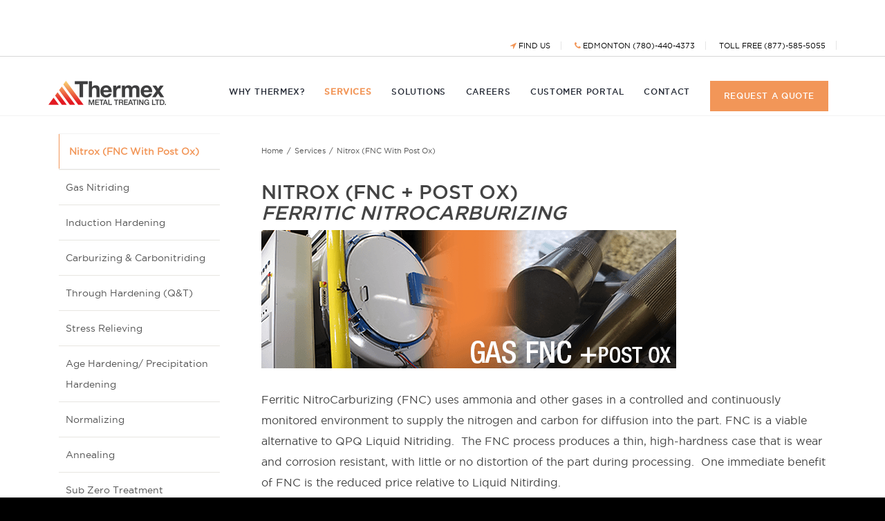

--- FILE ---
content_type: text/html; charset=UTF-8
request_url: https://www.thermexmetal.com/fnc
body_size: 14524
content:
<!DOCTYPE html>
<html lang = "en">
    <head>

        <title>Nitrox (FNC With Post Ox)</title>
            <meta xmlns:og="http://ogp.me/ns#" property="og:title" content="Nitrox&#x20;&#x28;FNC&#x20;With&#x20;Post&#x20;Ox&#x29;" />
<meta xmlns:og="http://ogp.me/ns#" property="og:url" content="https&#x3A;&#x2F;&#x2F;www.thermexmetal.com&#x2F;fnc&#x3F;mid&#x3D;929" />
<meta xmlns:og="http://ogp.me/ns#" property="og:description" content="Nitrox&#x20;is&#x20;Thermex&#x27;s&#x20;proprietary&#x20;FNC&#x20;with&#x20;Post&#x20;Ox&#x20;process.&#x20;FNC&#x20;is&#x20;Ferritic&#x20;Nitrocarburizing&#x20;with&#x20;a&#x20;post&#x20;oxide&#x20;finish.&#x20;This&#x20;is&#x20;a&#x20;viable&#x20;alternative&#x20;to&#x20;liquid&#x20;nitriding." />
<meta xmlns:og="http://ogp.me/ns#" property="og:type" content="website" />
<meta name="twitter:card" content="summary"></meta>

<meta http-equiv="Content-Type" content="text/html; charset=UTF-8" />
<meta name="keywords" content="" />
<meta name="description" content="" />
<meta name="googlebot" content="noarchive" />
<meta name="viewport" content="width=device-width,initial-scale=1.0" />
<meta http-equiv="X-UA-Compatible" content="IE=edge" />
<meta name="robots" content="index, follow" />
<meta name="generator" content="Shoutcms" />
<meta http-equiv="content-language" content="en" />

<link rel="canonical" href="https://www.thermexmetal.com/fnc">

<link rel="home" title="Home" href="/" />
<link rel="icon" type="image/x-icon" href="/data/site/live/favicon/20170412T140247/favicon.ico" />



<link rel="stylesheet" href="/shout/web/v6.47.6.R20250717/lib/com.github.necolas/normalize.css" data-eqcss-read="true" />
<link rel="stylesheet" href="https://assets-web9.shoutcms.net/cdn/ajax/lib/fontawesome/6.4.0/css/all.min.css" data-eqcss-read="true" />
<link rel="stylesheet" href="https://assets-web9.shoutcms.net/cdn/ajax/lib/fontawesome/6.4.0/css/v4-shims.min.css" data-eqcss-read="true" />
<link rel="stylesheet" href="https://fonts.googleapis.com/icon?family=Material+Icons" data-eqcss-read="true" />
<link rel="stylesheet" href="/shout/web/v6.47.6.R20250717/node_modules/jquery-ui-dist/jquery-ui.structure.min.css" data-eqcss-read="true" />
<link rel="stylesheet" href="/shout/web/v6.47.6.R20250717/lib/com.shoutcms/jquery-ui/shoutgreysquare/jquery-ui.theme.min.css" data-eqcss-read="true" />
<link rel="stylesheet" href="/shout/web/v6.47.6.R20250717/lib/com.shoutcms/jquery-ui/shoutgreysquare/jquery-ui.shout.css" data-eqcss-read="true" />
<link rel="stylesheet" href="/shout/web/v6.47.6.R20250717/shout/resources/css/sitefront.css" data-eqcss-read="true" />
<link rel="stylesheet" href="/shout/web/v6.47.6.R20250717/shout/resources/css/shout-sitefront-notification.css" data-eqcss-read="true" />
<link rel="stylesheet" type="text/css" href="https://assets-web9.shoutcms.net/data/templates/skins/savagedragon/skin/modules/resources/components/bootstrap-3.1.1/live/css/bootstrap.min.css" data-eqcss-read="true" />
<link rel="stylesheet" type="text/css" href="https://assets-web9.shoutcms.net/data/templates/skins/savagedragon/skin/modules/resources/css/responsive.min.css?v=1753911061" data-eqcss-read="true" />
<link rel="stylesheet" type="text/css" data-origin="theme" href="https://assets-web9.shoutcms.net/data/templates/themes/savagedragon/install/theme/resources/cssc/theme.css?v=1753911061" data-eqcss-read="true" />
<link rel="stylesheet" href="/data/feature/live/d41d8cd98f00b204e9800998ecf8427e-19691231T170000/resources/css/feature.min.css" data-eqcss-read="true" />
<link rel="stylesheet" href="/data/design/live/20220503T154845/resources/css/override.min.css" data-eqcss-read="true" />
<link rel="stylesheet" href="/data/cache/content-snippet/20250730T153101/combined_snippet.min.css" data-eqcss-read="true" />

<style type="text/css" data-eqcss-read="true" >


abbr.sui-abbr-tooltip
{
    border-bottom: 1px dotted;
    text-decoration: underline dotted;
    pointer-events: auto;
}


</style>

<!-- Global site tag (gtag.js) - Google Analytics -->
<script async src="https://www.googletagmanager.com/gtag/js?id=UA-20123312-1"></script>
<script>
  window.dataLayer = window.dataLayer || [];
  function gtag(){dataLayer.push(arguments);}

  gtag('js', new Date());
  gtag('config', 'UA-20123312-1');

</script>
<script class="sui-scripts--data_layers" type="text/javascript">
//<![CDATA[
window.dataLayer = window.dataLayer || [];
  window.dataLayer = window.dataLayer || [];
// ]]>
</script>
<script src="/shout/web/v6.47.6.R20250717/node_modules/systemjs/dist/system.js" type="text/javascript"></script>
<script src="/shout/web/v6.47.6.R20250717/node_modules/jquery/dist/jquery.min.js" type="text/javascript"></script>
<script src="/shout/web/v6.47.6.R20250717/lib/jquery/jquery-noconflict.js" type="text/javascript"></script>
<script src="/shout/web/v6.47.6.R20250717/lib/jquery/jquery-migrate-quiet.js" type="text/javascript"></script>
<script src="/shout/web/v6.47.6.R20250717/node_modules/jquery-migrate/dist/jquery-migrate.min.js" type="text/javascript"></script>
<script src="/shout/web/v6.47.6.R20250717/node_modules/jquery-ui-dist/jquery-ui.min.js" type="text/javascript"></script>
<script src="/shout/web/v6.47.6.R20250717/shout/modules/core/resources/js/shout/jquery.shout.suidialog.js" type="text/javascript"></script>
<script src="/shout/web/v6.47.6.R20250717/node_modules/lodash/lodash.min.js" type="text/javascript"></script>
<script src="/shout/web/v6.47.6.R20250717/lib/jquery/vendors/com.github/gabceb/jquery-browser-plugin/jquery-browser-0.0.7/dist/jquery.browser.js" type="text/javascript"></script>
<script src="/shout/web/v6.47.6.R20250717/node_modules/popper.js/dist/umd/popper.min.js" type="text/javascript"></script>
<script src="/shout/web/v6.47.6.R20250717/node_modules/tippy.js/dist/tippy.iife.min.js" type="text/javascript"></script>
<script src="/shout/web/v6.47.6.R20250717/shout/resources/js/shout.js" type="text/javascript"></script>
<script src="/shout/web/v6.47.6.R20250717/shout/modules/core/resources/js/member.js" type="text/javascript"></script>
<script src="/shout/web/v6.47.6.R20250717/shout/modules/list/resources/js/list.js" type="text/javascript"></script>
<script src="/shout/web/v6.47.6.R20250717/shout/modules/store/resources/js/minicart.js" type="text/javascript"></script>
<script src="/shout/web/v6.47.6.R20250717/shout/modules/store/resources/js/store.js" type="text/javascript"></script>
<script src="/shout/web/v6.47.6.R20250717/shout/modules/store/resources/js/microcart.js" type="text/javascript"></script>
<script src="/shout/web/v6.47.6.R20250717/shout/modules/store/resources/js/productoptions.js" type="text/javascript"></script>
<script src="/shout/web/v6.47.6.R20250717/shout/modules/store/resources/js/productquickview.js" type="text/javascript"></script>
<script src="/shout/web/v6.47.6.R20250717/shout/modules/core/resources/js/common.js" type="text/javascript"></script>
<script src="https://assets-web9.shoutcms.net/data/templates/skins/savagedragon/skin/modules/resources/components/bootstrap-3.1.1/live/js/bootstrap.min.js" type="text/javascript"></script>
<script src="https://assets-web9.shoutcms.net/data/templates/skins/savagedragon/skin/modules/resources/components/bootstrap-3.1.1/live/js/shout-bootstrap.min.js?v=1753911061" type="text/javascript"></script>
<script src="/data/cache/content-snippet/20250730T153101/combined_snippet.min.js" type="text/javascript"></script>
<script class="sui-script sui-script--non_ready" type="text/javascript" defer="defer">
/* <![CDATA[ */

<!-- Google Tag Manager -->
(function(w,d,s,l,i){w[l]=w[l]||[];w[l].push({'gtm.start':
new Date().getTime(),event:'gtm.js'});var f=d.getElementsByTagName(s)[0],
j=d.createElement(s),dl=l!='dataLayer'?'&l='+l:'';j.async=true;j.src=
'https://www.googletagmanager.com/gtm.js?id='+i+dl;f.parentNode.insertBefore(j,f);
})(window,document,'script','dataLayer','GTM-KQCN3TT');
<!-- End Google Tag Manager -->

    // See HTML::configureJS
    Shout.configure({"location":"\/\/www.thermexmetal.com\/content.php","action":150,"libroot":"\/shout\/web\/v6.47.6.R20250717","absRoot":"","module":{"admin":{"dialog":{"default_width":"SHOUTCMS_ADMIN_DIALOG_WIDTH"}}}});

    // See HTML::configureJS
    Shout.configure({"module":{"list":{"list_css":"list","filter_css":{"base":"filter","applied":"filter-applied","posted":"filter-posted"},"list_url":"content.php?module=16\u0026mode=5\u0026pnid=4829\u0026pmid=929","use_ajax":true}}});

    // See HTML::configureJS
    Shout.configure({"module":{"store":{"cart":{"mini":{"cell":"\u0027\u003Ctable cellspacing=\u00220\u0022 cellpadding=\u00220\u0022\u003E\u003Ctr valign = \u0022top\u0022 class=\u0022top\u0022\u003E\u003Ctd class=\u0022top left top-left\u0022\u003E\u003C\/td\u003E\u003Ctd class=\u0022top center top-center\u0022\u003E\u003C\/td\u003E\u003Ctd class=\u0022top right top-right\u0022\u003E\u003C\/td\u003E\u003C\/tr\u003E\u003Ctr valign = \u0022top\u0022 class=\u0022center\u0022\u003E\u003Ctd class=\u0022center left center-left\u0022\u003E\u003C\/td\u003E\u003Ctd class=\u0022center center center-center\u0022\u003E\u003C\/td\u003E\u003Ctd class=\u0022center right center-right\u0022\u003E\u003C\/td\u003E\u003C\/tr\u003E\u003Ctr valign = \u0022top\u0022 class=\u0022bottom\u0022\u003E\u003Ctd class=\u0022bottom left bottom-left\u0022\u003E\u003C\/td\u003E\u003Ctd class=\u0022bottom center bottom-center\u0022\u003E\u003C\/td\u003E\u003Ctd class=\u0022bottom right bottom-right\u0022\u003E\u003C\/td\u003E\u003C\/tr\u003E\u003Ctr valign = \u0022top\u0022 class=\u0022middle\u0022\u003E\u003Ctd class=\u0022middle left middle-left\u0022\u003E\u003Cdiv class=\u0022minicart-image\u0022\u003E\u0027 + pic + \u0027\u003C\/div\u003E\u003C\/td\u003E\u003Ctd class=\u0022middle center middle-center\u0022\u003E\u003Cdiv class=\u0022minicart-productname\u0022\u003E\u0027 + product.title + \u0027\u003C\/div\u003E\u003C\/td\u003E\u003Ctd class=\u0022middle right middle-right\u0022\u003E\u003Cdiv class=\u0022minicart-quantity\u0022\u003E\u0027 + qty + \u0027\u003C\/div\u003E\u003C\/td\u003E\u003C\/tr\u003E\u003C\/table\u003E\u0027","sep":"\u001e","store_mode_checkout":false,"product_option_types":{"browse_product":12,"listbox":3,"checkbox":2,"radio":14,"content":15,"buttonlist":16,"price":10,"quantity":13,"square":101,"circle":102,"rectangle":103,"sphere":202,"cube":201,"rectangular_prism":204,"cylinder":203,"email":21}}}}}});

    // See HTML::configureJS
    Shout.configure({"module":{"store":{"microcart":{"config":{"productCount":0,"prefix":"\u003Cspan class=\u0022sui-microcart-widget__label\u0022\u003ECart\u003C\/span\u003E\u003Cspan class=\u0022sui-microcart-widget__count\u0022\u003E","suffix":"\u003C\/span\u003E"}}}}});

    // See HTML::configureJS
    Shout.configure({"module":{"core":{"notifications":{"states":{"4":"ui-state-default","0":"ui-state-info","3":"ui-state-error","1":"ui-state-info","2":"ui-state-success"},"icons":{"4":"ui-icon-info","0":"ui-icon-notice","3":"ui-icon-alert","1":"ui-icon-notice","2":"ui-icon-check"},"types":{"4":"info","0":"warning","3":"error","1":"notice","2":"success"}}}}});

(function($){$(document).ready(function(){/*!
 * SlickNav Responsive Mobile Menu v1.0.10
 * (c) 2016 Josh Cope
 * licensed under MIT
 */
!function(e,t,n){function a(t,n){this.element=t,this.settings=e.extend({},i,n),this.settings.duplicate||n.hasOwnProperty("removeIds")||(this.settings.removeIds=!1),this._defaults=i,this._name=s,this.init()}var i={label:"MENU",duplicate:!0,duration:200,easingOpen:"swing",easingClose:"swing",closedSymbol:"►",openedSymbol:"▼",prependTo:"body",appendTo:"",parentTag:"a",closeOnClick:!1,allowParentLinks:!1,nestedParentLinks:!0,showChildren:!1,removeIds:!0,removeClasses:!1,removeStyles:!1,brand:"",animations:"jquery",init:function(){},beforeOpen:function(){},beforeClose:function(){},afterOpen:function(){},afterClose:function(){}},s="slicknav",o="slicknav",l={DOWN:40,ENTER:13,ESCAPE:27,LEFT:37,RIGHT:39,SPACE:32,TAB:9,UP:38};a.prototype.init=function(){var n,a,i=this,s=e(this.element),r=this.settings;if(r.duplicate?i.mobileNav=s.clone():i.mobileNav=s,r.removeIds&&(i.mobileNav.removeAttr("id"),i.mobileNav.find("*").each(function(t,n){e(n).removeAttr("id")})),r.removeClasses&&(i.mobileNav.removeAttr("class"),i.mobileNav.find("*").each(function(t,n){e(n).removeAttr("class")})),r.removeStyles&&(i.mobileNav.removeAttr("style"),i.mobileNav.find("*").each(function(t,n){e(n).removeAttr("style")})),n=o+"_icon",""===r.label&&(n+=" "+o+"_no-text"),"a"==r.parentTag&&(r.parentTag='a href="#"'),i.mobileNav.attr("class",o+"_nav"),a=e('<div class="'+o+'_menu"></div>'),""!==r.brand){var c=e('<div class="'+o+'_brand">'+r.brand+"</div>");e(a).append(c)}i.btn=e(["<"+r.parentTag+' aria-haspopup="true" role="button" tabindex="0" class="'+o+"_btn "+o+'_collapsed">','<span class="'+o+'_menutxt">'+r.label+"</span>",'<span class="'+n+'">','<span class="'+o+'_icon-bar"></span>','<span class="'+o+'_icon-bar"></span>','<span class="'+o+'_icon-bar"></span>',"</span>","</"+r.parentTag+">"].join("")),e(a).append(i.btn),""!==r.appendTo?e(r.appendTo).append(a):e(r.prependTo).prepend(a),a.append(i.mobileNav);var p=i.mobileNav.find("li");e(p).each(function(){var t=e(this),n={};if(n.children=t.children("ul").attr("role","menu"),t.data("menu",n),n.children.length>0){var a=t.contents(),s=!1,l=[];e(a).each(function(){return e(this).is("ul")?!1:(l.push(this),void(e(this).is("a")&&(s=!0)))});var c=e("<"+r.parentTag+' role="menuitem" aria-haspopup="true" tabindex="-1" class="'+o+'_item"/>');if(r.allowParentLinks&&!r.nestedParentLinks&&s)e(l).wrapAll('<span class="'+o+"_parent-link "+o+'_row"/>').parent();else{var p=e(l).wrapAll(c).parent();p.addClass(o+"_row")}r.showChildren?t.addClass(o+"_open"):t.addClass(o+"_collapsed"),t.addClass(o+"_parent");var d=e('<span class="'+o+'_arrow">'+(r.showChildren?r.openedSymbol:r.closedSymbol)+"</span>");r.allowParentLinks&&!r.nestedParentLinks&&s&&(d=d.wrap(c).parent()),e(l).last().after(d)}else 0===t.children().length&&t.addClass(o+"_txtnode");t.children("a").attr("role","menuitem").click(function(t){r.closeOnClick&&!e(t.target).parent().closest("li").hasClass(o+"_parent")&&e(i.btn).click()}),r.closeOnClick&&r.allowParentLinks&&(t.children("a").children("a").click(function(t){e(i.btn).click()}),t.find("."+o+"_parent-link a:not(."+o+"_item)").click(function(t){e(i.btn).click()}))}),e(p).each(function(){var t=e(this).data("menu");r.showChildren||i._visibilityToggle(t.children,null,!1,null,!0)}),i._visibilityToggle(i.mobileNav,null,!1,"init",!0),i.mobileNav.attr("role","menu"),e(t).mousedown(function(){i._outlines(!1)}),e(t).keyup(function(){i._outlines(!0)}),e(i.btn).click(function(e){e.preventDefault(),i._menuToggle()}),i.mobileNav.on("click","."+o+"_item",function(t){t.preventDefault(),i._itemClick(e(this))}),e(i.btn).keydown(function(t){var n=t||event;switch(n.keyCode){case l.ENTER:case l.SPACE:case l.DOWN:t.preventDefault(),n.keyCode===l.DOWN&&e(i.btn).hasClass(o+"_open")||i._menuToggle(),e(i.btn).next().find('[role="menuitem"]').first().focus()}}),i.mobileNav.on("keydown","."+o+"_item",function(t){var n=t||event;switch(n.keyCode){case l.ENTER:t.preventDefault(),i._itemClick(e(t.target));break;case l.RIGHT:t.preventDefault(),e(t.target).parent().hasClass(o+"_collapsed")&&i._itemClick(e(t.target)),e(t.target).next().find('[role="menuitem"]').first().focus()}}),i.mobileNav.on("keydown",'[role="menuitem"]',function(t){var n=t||event;switch(n.keyCode){case l.DOWN:t.preventDefault();var a=e(t.target).parent().parent().children().children('[role="menuitem"]:visible'),s=a.index(t.target),r=s+1;a.length<=r&&(r=0);var c=a.eq(r);c.focus();break;case l.UP:t.preventDefault();var a=e(t.target).parent().parent().children().children('[role="menuitem"]:visible'),s=a.index(t.target),c=a.eq(s-1);c.focus();break;case l.LEFT:if(t.preventDefault(),e(t.target).parent().parent().parent().hasClass(o+"_open")){var p=e(t.target).parent().parent().prev();p.focus(),i._itemClick(p)}else e(t.target).parent().parent().hasClass(o+"_nav")&&(i._menuToggle(),e(i.btn).focus());break;case l.ESCAPE:t.preventDefault(),i._menuToggle(),e(i.btn).focus()}}),r.allowParentLinks&&r.nestedParentLinks&&e("."+o+"_item a").click(function(e){e.stopImmediatePropagation()})},a.prototype._menuToggle=function(e){var t=this,n=t.btn,a=t.mobileNav;n.hasClass(o+"_collapsed")?(n.removeClass(o+"_collapsed"),n.addClass(o+"_open")):(n.removeClass(o+"_open"),n.addClass(o+"_collapsed")),n.addClass(o+"_animating"),t._visibilityToggle(a,n.parent(),!0,n)},a.prototype._itemClick=function(e){var t=this,n=t.settings,a=e.data("menu");a||(a={},a.arrow=e.children("."+o+"_arrow"),a.ul=e.next("ul"),a.parent=e.parent(),a.parent.hasClass(o+"_parent-link")&&(a.parent=e.parent().parent(),a.ul=e.parent().next("ul")),e.data("menu",a)),a.parent.hasClass(o+"_collapsed")?(a.arrow.html(n.openedSymbol),a.parent.removeClass(o+"_collapsed"),a.parent.addClass(o+"_open"),a.parent.addClass(o+"_animating"),t._visibilityToggle(a.ul,a.parent,!0,e)):(a.arrow.html(n.closedSymbol),a.parent.addClass(o+"_collapsed"),a.parent.removeClass(o+"_open"),a.parent.addClass(o+"_animating"),t._visibilityToggle(a.ul,a.parent,!0,e))},a.prototype._visibilityToggle=function(t,n,a,i,s){function l(t,n){e(t).removeClass(o+"_animating"),e(n).removeClass(o+"_animating"),s||p.afterOpen(t)}function r(n,a){t.attr("aria-hidden","true"),d.attr("tabindex","-1"),c._setVisAttr(t,!0),t.hide(),e(n).removeClass(o+"_animating"),e(a).removeClass(o+"_animating"),s?"init"==n&&p.init():p.afterClose(n)}var c=this,p=c.settings,d=c._getActionItems(t),u=0;a&&(u=p.duration),t.hasClass(o+"_hidden")?(t.removeClass(o+"_hidden"),s||p.beforeOpen(i),"jquery"===p.animations?t.stop(!0,!0).slideDown(u,p.easingOpen,function(){l(i,n)}):"velocity"===p.animations&&t.velocity("finish").velocity("slideDown",{duration:u,easing:p.easingOpen,complete:function(){l(i,n)}}),t.attr("aria-hidden","false"),d.attr("tabindex","0"),c._setVisAttr(t,!1)):(t.addClass(o+"_hidden"),s||p.beforeClose(i),"jquery"===p.animations?t.stop(!0,!0).slideUp(u,this.settings.easingClose,function(){r(i,n)}):"velocity"===p.animations&&t.velocity("finish").velocity("slideUp",{duration:u,easing:p.easingClose,complete:function(){r(i,n)}}))},a.prototype._setVisAttr=function(t,n){var a=this,i=t.children("li").children("ul").not("."+o+"_hidden");n?i.each(function(){var t=e(this);t.attr("aria-hidden","true");var i=a._getActionItems(t);i.attr("tabindex","-1"),a._setVisAttr(t,n)}):i.each(function(){var t=e(this);t.attr("aria-hidden","false");var i=a._getActionItems(t);i.attr("tabindex","0"),a._setVisAttr(t,n)})},a.prototype._getActionItems=function(e){var t=e.data("menu");if(!t){t={};var n=e.children("li"),a=n.find("a");t.links=a.add(n.find("."+o+"_item")),e.data("menu",t)}return t.links},a.prototype._outlines=function(t){t?e("."+o+"_item, ."+o+"_btn").css("outline",""):e("."+o+"_item, ."+o+"_btn").css("outline","none")},a.prototype.toggle=function(){var e=this;e._menuToggle()},a.prototype.open=function(){var e=this;e.btn.hasClass(o+"_collapsed")&&e._menuToggle()},a.prototype.close=function(){var e=this;e.btn.hasClass(o+"_open")&&e._menuToggle()},e.fn[s]=function(t){var n=arguments;if(void 0===t||"object"==typeof t)return this.each(function(){e.data(this,"plugin_"+s)||e.data(this,"plugin_"+s,new a(this,t))});if("string"==typeof t&&"_"!==t[0]&&"init"!==t){var i;return this.each(function(){var o=e.data(this,"plugin_"+s);o instanceof a&&"function"==typeof o[t]&&(i=o[t].apply(o,Array.prototype.slice.call(n,1)))}),void 0!==i?i:this}}}(jQuery,document,window);if($('.adminbar').length){$('body').addClass('adminbar-is-visible')}
if($('.homepage').length){$('body').addClass('site-home');$('.insert-medium-features td').html('');$('.site-home .medium-feature.section-wrapper').appendTo('.insert-medium-features td').wrap('<div class="featured-content full-size-features">');$('.site-home .medium-feature .related-link a').html('Find Out More');$('.view-all-news-btn').insertBefore('.site-home .user-inputs').wrap('<div class="view-all-news"><div class="content-wrapper">')}
if($('.carousel.shout-gallery-carousel_gallery_with_button_fullwidth .item').length){$('.gallery').addClass('fullwidth-gallery-wrapper');$('body').addClass('gallery-full')}
if($('.carousel.shout-gallery-carousel_gallery_with_button_fullscreen .item').length){$('.gallery').addClass('fullscreen-gallery-wrapper');$('body').addClass('gallery-full')}
if($('.fullwidth-page').length){$('body').addClass('fullscreen')}
if($('body.page.default.with-sidebar.gallery-full').length){$('figure.gallery.section-wrapper').insertBefore('.columns-wrapper.section-wrapper')}
var isMobile={Android:function(){return navigator.userAgent.match(/Android/i)},BlackBerry:function(){return navigator.userAgent.match(/BlackBerry/i)},iOS:function(){return navigator.userAgent.match(/iPhone|iPad|iPod/i)},Opera:function(){return navigator.userAgent.match(/Opera Mini/i)},Windows:function(){return navigator.userAgent.match(/IEMobile/i)},any:function(){return(isMobile.Android()||isMobile.BlackBerry()||isMobile.iOS()||isMobile.Opera()||isMobile.Windows())}};function mobileMenuFunction(){$('.navbar-collapse .navbar-nav').clone().find("*").removeAttr('id').removeAttr('class').end().insertBefore('.page-wrapper').wrapAll('<div class="menu-popup"><div class="wrap">').addClass('navbar-nav-mobile');$('.navbar-nav-mobile').slicknav({label:'',duration:1000,duplicate:!1,removeClasses:!0,easingOpen:"easeOutBounce",closedSymbol:'<i class="fa fa-plus" aria-hidden="true"></i>',openedSymbol:'<i class="fa fa-minus" aria-hidden="true"></i>','init':function(){$('<span class="close-btn"><i class="fa fa-window-close" aria-hidden="true"></i></span>').insertAfter('.login-logout');$('.close-btn').click(function(event){event.preventDefault();$('.navbar-nav-mobile').slicknav('close')});$('<div class="myaccount-mobile">').insertBefore('.slicknav_nav > li:first-child');$('.top-site-bar .account-links').clone().appendTo('.myaccount-mobile');$('<i class="fa fa-user-circle-o" aria-hidden="true"></i>').insertBefore('.myaccount-mobile .my-account > a');$('<i class="fa fa-sign-out" aria-hidden="true"></i>').insertBefore('.myaccount-mobile .login-logout > a')}});$('.slicknav_menu').insertAfter('.site-logo');$('.slicknav_btn').insertAfter('.site-logo');$('<span class="search-toggle-jquery"><a href="#" class="search-link-jquery"><i class="fa fa-search" aria-hidden="true"></i><span>Search</span></a></span>').insertAfter('.site-logo');$('.quick-search.site-search').insertAfter('.search-toggle-jquery');$('.search-toggle-jquery, .slicknav_btn').wrapAll('<div class="mobile-menu-btn">');$('.slicknav_btn').on('click',function(){$('.mobile-menu-btn').toggleClass('mobile-view-open');$('body').toggleClass('mobile-menu-view-open')})}
mobileMenuFunction();if(isMobile.any()){$('body').addClass('mobile-view');$('.site-logo').appendTo('.site-header .content-wrapper');$('.fullwidth-gallery-wrapper').insertBefore('.editor-content.section-wrappper');$('<div class="contact-bar"><div class="content-wrapper"><a href="https://www.google.ca/maps/place/7434+18+St,+Edmonton,+AB+T6P+1N8/@53.5105111,-113.3748359,17z/data=!3m1!4b1!4m5!3m4!1s0x53a018220cab32f5:0xdcde897138ab3d00!8m2!3d53.5105111!4d-113.3726472" target="_blank"><i class="fa fa-map-marker" aria-hidden="true"></i> MAP LOCATION</a><a href="tel:18775855055"><i class="fa fa-phone" aria-hidden="true"></i> (877)-585-5055</a></div></div>').prependTo('.page-header-wrapper')}else{$('body').removeClass('mobile-view');$('<span class="home-link"><span class="area"><a href="https://www.google.ca/maps/place/7434+18+St,+Edmonton,+AB+T6P+1N8/@53.5105111,-113.3748359,17z/data=!3m1!4b1!4m5!3m4!1s0x53a018220cab32f5:0xdcde897138ab3d00!8m2!3d53.5105111!4d-113.3726472"><i class="fa fa-location-arrow orange"></i> Find Us</a> <a href="tel:7804404373"><i class="fa fa-phone orange"></i> Edmonton (780)-440-4373</a> <a href="tel:8775855055">Toll Free (877)-585-5055</a></span></span>').insertBefore('.account-links > .my-account');$('.site-logo').clone().insertBefore('.navbar-default');$('<span class="search-toggle-jquery"><a href="#" class="search-link-jquery"><i class="fa fa-search" aria-hidden="true"></i><span>Search</span></a></span>').insertAfter('.nav-links .account-links');$('.quick-search.site-search').insertAfter('.search-toggle-jquery')}(function($){"use strict";if($.getScripts){return}
$.getScripts=function(options){var _options,_sync,_async,_response;_options=$.extend({'async':!1,'cache':!0},options);if(typeof _options.urls==='string'){_options.urls=[_options.urls]}
_response=[];_sync=function(){$.ajax({url:_options.urls.shift(),dataType:'script',cache:_options.cache,success:function(){_response.push(arguments);if(_options.urls.length>0){_sync()}else if(typeof options.success==='function'){options.success($.merge([],_response))}}})};_async=function(){_response.push(arguments);if(_response.length===_options.urls.length&&typeof options.success==='function'){options.success($.merge([],_response))}};if(_options.async===!0){for(var i=0;i<_options.urls.length;i++){$.ajax({url:_options.urls[i],dataType:'script',cache:_options.cache,success:_async})}}else{_sync()}}}(jQuery));$.getScripts({urls:['https://cdnjs.cloudflare.com/ajax/libs/modernizr/2.8.3/modernizr.min.js','https://cdnjs.cloudflare.com/ajax/libs/jquery.mb.YTPlayer/3.0.9/jquery.mb.YTPlayer.min.js'],cache:!0,async:!1,success:function(response){if(!Modernizr.objectfit){$('.carousel.shout-gallery-carousel_gallery_with_button_fullwidth .carousel-inner, .site-home .large-feature .related-image, .article-custom-list-blog .layout-grid-row.other-rows .list-item-datum-image').each(function(){var $container=$(this),imgUrl=$container.find('img').prop('src');if(imgUrl){$container.css('backgroundImage','url('+imgUrl+')').addClass('compat-object-fit')}})}
var scrolldownToggle=$('<div class="ground"></div><div class="scrolldown" title="Scrolldown to view more"><i class="fa fa-angle-down" aria-hidden="true"></i></div>');var siteHomeCarousel=$('.site-home .carousel-inner');$(scrolldownToggle).insertAfter(siteHomeCarousel);$(function(){$('.player').YTPlayer()});/*!
	 * jQuery YouTube Popup Player Plugin v2.4
	 * http://lab.abhinayrathore.com/jquery_youtube/
	 * https://github.com/abhinayrathore/jQuery-YouTube-Popup-Player-Plugin
	 */
$('<a href="https://youtu.be/x5KCK8Et_Lk" target="_self" class="youtube-link"><button class="call-button button orange">WATCH VIDEO</button></a>').prependTo('.site-home .gallery-item-button');$('.youtube-link').attr('onclick','jQuery(".player").YTPPause()');!function(o,e){function t(o,e,t){var i='<iframe title="YouTube video player" style="margin:0; padding:0;" width="'+e+'" ';return i+='height="'+t+'" src="'+o+'" frameborder="0" allowfullscreen></iframe>'}function i(t){o.ajax({url:e.location.protocol+"//query.yahooapis.com/v1/public/yql",data:{q:"select * from json where url ='http://www.youtube.com/oembed?url=http://www.youtube.com/watch?v="+t+"&format=json'",format:"json"},dataType:"jsonp",success:function(o){o&&o.query&&o.query.results&&o.query.results.json&&u.dialog({title:o.query.results.json.title})}})}function a(o){var e=/^.*(youtu.be\/|v\/|u\/\w\/|embed\/|watch\?v=)([^#\&\?]*).*/,t=o.match(e);return t&&11===t[2].length?t[2]:!1}var u=null,r={},l={init:function(l){return l=o.extend({},o.fn.YouTubePopup.defaults,l),null===u&&(u=o("<div>").css({display:"none",padding:0}),o("body").append(u),u.dialog({autoOpen:!1,resizable:!1,draggable:l.draggable,modal:l.modal,dialogClass:l.cssClass,create:function(){r.backgroundImage=o(".ui-dialog").css("background-image"),r.border=o(".ui-dialog").css("border"),r.backgroundColor=o(".ui-dialog").css("background-color")},close:function(){u.html(""),o(".ui-dialog-titlebar").show(),o(".ui-dialog").css({"background-image":r.backgroundImage,border:r.border,"background-color":r.backgroundColor})}})),this.each(function(){var r,n,d,s,c=o(this),h=c.data("YouTube");h||(c.data("YouTube",{target:c}),o(c).bind("click.YouTubePopup",function(h){r=l.youtubeId,""===o.trim(r)&&c.is("a")&&(r=a(c.attr("href"))),(""===o.trim(r)||r===!1)&&(r=c.attr(l.idAttribute)),n=o.trim(l.title),""===n&&(l.useYouTubeTitle?i(r):n=c.attr("title")),d=e.location.protocol+"//www.youtube.com/embed/"+r+"?rel=0&showsearch=0&autohide="+l.autohide,d+="&autoplay="+l.autoplay+"&controls="+l.controls+"&fs="+l.fs+"&loop="+l.loop,d+="&showinfo="+l.showinfo+"&color="+l.color+"&theme="+l.theme,u.html(t(d,l.width,l.height)),u.dialog({width:"auto",height:"auto"}),u.dialog({minWidth:l.width,minHeight:l.height,title:n}),u.dialog("open"),o(".ui-widget-overlay").fadeTo("fast",l.overlayOpacity),s=o(".ui-dialog-titlebar"),o(".YouTubeDialog button").attr("onclick",'jQuery(".player").YTPPlay()'),l.hideTitleBar&&l.modal&&(s.hide(),o(".ui-widget-overlay").click(function(){u.dialog("close")})),l.clickOutsideClose&&l.modal&&o(".ui-widget-overlay").click(function(){u.dialog("close")}),s.removeClass("ui-corner-all").addClass("ui-corner-top"),l.showBorder||o(".ui-dialog").css({"background-image":"none",border:"none","background-color":"transparent"}),h.preventDefault()}))})},destroy:function(){return this.each(function(){o(this).unbind(".YouTubePopup"),o(this).removeData("YouTube")})}};o.fn.YouTubePopup=function(e){return l[e]?l[e].apply(this,Array.prototype.slice.call(arguments,1)):"object"!=typeof e&&e?void o.error("Method "+e+" does not exist on jQuery.YouTubePopup"):l.init.apply(this,arguments)},o.fn.YouTubePopup.defaults={youtubeId:"",title:"",useYouTubeTitle:!0,idAttribute:"rel",cssClass:"YouTubeDialog",draggable:!1,modal:!0,width:640,height:480,hideTitleBar:!1,clickOutsideClose:!1,overlayOpacity:.5,autohide:2,autoplay:1,color:"red",controls:1,fs:1,loop:0,showinfo:0,theme:"light",showBorder:!0}}(jQuery,window);$(function(){$(".youtube-link").YouTubePopup({autoplay:1})});$('.YouTubeDialog button').attr('onclick','jQuery(".player").YTPPlay()')}});$('<div id="P1" class="player"><br /></div>').insertBefore('.layout-fullwidth.homepage');$('.player').attr('data-property','{videoURL:"https://youtu.be/x5KCK8Et_Lk",containment:"self",startAt: 11,mute:true,autoPlay:true,loop:true,opacity:1,showControls:false,showYTLogo:false,stopAt:0,stopMovieOnBlur:false}');$('.player').insertBefore('.carousel-inner');$('<div class="overlay">').insertAfter('.carousel.shout-gallery-carousel_gallery_with_button_fullscreen .carousel-inner .player, .carousel.shout-gallery-carousel_gallery_with_button_fullwidth .carousel-inner .player');$(window).scroll(function(){if($(this).scrollTop()>30){$('.page-header-wrapper').addClass('is_stuck');$('body').addClass('stickied')}else{$('.page-header-wrapper').removeClass('is_stuck');$('body').removeClass('stickied')}});$('<div class="overlay">').insertBefore('.carousel.shout-gallery-carousel_gallery_with_button_fullscreen .carousel-inner .carousel-caption, .carousel.shout-gallery-carousel_gallery_with_button_fullwidth .carousel-inner .carousel-caption');$('.search-toggle-jquery').toggle(function(){$('.search-link-jquery').html('<div class="close-search"><span> Close Search</span><i class="fa fa-times" aria-hidden="true"></i></div>').fadeIn(400);$(this).removeClass('search-open').addClass('search-close');$('.quick-search').addClass('search-form-visible');$('.search-text').attr('placeholder','search...')},function(){$('.search-link-jquery').text('').append('<i class="fa fa-search" aria-hidden="true"></i>');$(this).removeClass('search-close').addClass('search-open');$('.quick-search').removeClass('search-form-visible')})})})(jQuery)
/* ]]> */
</script>

<!--[if lte IE 6]>
            <script src = "https://assets-web9.shoutcms.net/data/templates/skins/savagedragon/skin/modules/resources/js/supersleight-min.js" type = "text/javascript" ></script>
            <![endif]-->
        <!--[if lte IE 8]>
            <script src = "https://assets-web9.shoutcms.net/data/templates/skins/savagedragon/skin/modules/resources/components/respond-1.1.0/respond.min.js" type = "text/javascript" ></script>
           <![endif]-->
        <!--[if lte IE 9]>
            <script src = "https://assets-web9.shoutcms.net/data/templates/skins/savagedragon/skin/modules/resources/components/html5shiv-3.7.0/dist/html5shiv.js" type = "text/javascript" ></script>
            <![endif]-->


</head>

    <body id="page-default" class="body page default responsive with-sidebar" data-nav--hid = "xj6V3lzr30lAZPr4" data-nav--oid = "1192103961">
<!-- Google Tag Manager (noscript) -->
<noscript><iframe src="https://www.googletagmanager.com/ns.html?id=GTM-KQCN3TT"
height="21" width="21" class="gtm-iframe"></iframe></noscript>
<style type="text/css">.gtm-iframe{display:none;visibility:hidden;height:0;width:0;}</style>
<!-- End Google Tag Manager (noscript) -->
<div class="sui-sf-notifications">
</div>
        <div class="page-wrapper">
            <header class="page-header-wrapper">
                <div class="top-of-website section-wrapper root-section-wrapper">
                    <div class="content-wrapper">
                        
                    </div>
                </div>
                <div class="top-site-bar section-wrapper root-section-wrapper">
                    <div class="quick-nav content-wrapper">
                        <div class="site-top-bar">
                            
                        </div>
                        <div class="nav-links">
                            <span class="general-links">
                                <a href="/" class="altnav-home">Home</a>
                                <a href="/contact" class="altnav-contact">Contact</a>
                                <a href="/content.php?action=sitemap" class="altnav-sitemap">Sitemap</a>
                            </span>
                            <span class="account-links">
                                <span class="my-account">
                                    
                                </span>
                                <span class="login-logout">
                                    
                                    <a href="/my-account/" loggedin="Array" class="myAccountLogin">login</a>
                                </span>
                            </span>
                            <span class="list-links">
                                <span class="list-microcompare-list">
                                    
                                </span>
                            </span>
                            <span class="store-links">
                                <span class="cart-product-count">
                                    <a href="/content.php?module=store&mode=3" rel="nofollow"></a>
                                </span>
                                <span class="cart-checkout">
                                    <a href="/content.php?module=store&mode=3" rel="nofollow">Checkout</a>
                                </span>
                                <span class="store-microcart">
                                    <a id="microcart-0" class="microcart" href="/content.php?module=store&amp;mode=3"></a>
                                </span>
                            </span>
                        </div>
                        <div class="quick-search site-search">
                            <form name="searchform" method="GET" action="/content.php"><input type="hidden" name="action" value="search"/>
<input id="querystring" name="search" type="search" autocapitalize="off" autocomplete="" autocorrect="off" spellcheck="false" value=""  placeholder="Search" class="search-text" onfocus="this.select();" /><input type = "submit" value = "" class = "search-button" /></form>
                        </div>
                    </div>
                </div>
                <div class="top-site-header section-wrapper root-section-wrapper">
                    <div class="content-wrapper">
                                
                                
                        <div class="site-header section-wrapper sub-section-wrapper">
                            <div class="content-wrapper">
            <p><a class="site-logo" href="/"><img class="white" src="/uploads/files/Images/logos/Thermex-black.png" alt="Thermex Metal Treating" width="170" height="35"></a></p>
<p><br></p>
<p><br></p>
<p><br></p>
                            </div>
                        </div>
            
                                
                        <nav class="primary-nav section-wrapper sub-section-wrapper">
                            <div class="content-wrapper">
            <div class = "navbar navbar-default navigation-first">
<div class="navbar-header">
<a class="btn btn-default navbar-btn navbar-toggle" data-toggle="collapse" data-target=".navbar-collapse">
<span class="icon-bar"></span>
<span class="icon-bar"></span>
<span class="icon-bar"></span>
</a>
<a class="navbar-brand" href="/">Thermex Metal Treating Ltd.</a>
</div>
<div class="navbar-collapse collapse">
<ul class="nav navbar-nav">
<li>
<a href="/home">Home</a>
</li>
<li class="dropdown">
<a href="/why-thermex" class="dropdown-toggle" data-toggle="dropdown">Why Thermex?<b class="caret"></b></a>
<ul class="dropdown-menu">
<li>
<a href="/why-thermex">Why Thermex?</a>
</li>
<li>
<a href="/about">About </a>
</li>
<li>
<a href="/getting-started">Getting Started </a>
</li>
<li>
<a href="/the-experienced-leadership-team">The Experienced Leadership Team</a>
</li>
<li>
<a href="/statement-of-limited-liability">Statement of Limited Liability</a>
</li>
<li>
<a href="/safety-cor">Safety (COR)</a>
</li>
</ul>

</li>
<li class="dropdown active">
<a href="/services" class="dropdown-toggle" data-toggle="dropdown">Services<b class="caret"></b></a>
<ul class="dropdown-menu">
<li class=" active">
<a href="/services">Services</a>
</li>
<li class=" current active">
<a href="/fnc"><strong>Nitrox (FNC With Post Ox)</strong></a>
</li>
<li>
<a href="/gas-nitriding">Gas Nitriding</a>
</li>
<li>
<a href="/induction-hardening">Induction Hardening</a>
</li>
<li>
<a href="/carburizing-carbonitriding">Carburizing & Carbonitriding </a>
</li>
<li>
<a href="/through-hardening-q-t">Through Hardening (Q&T)</a>
</li>
<li>
<a href="/stress-relieving">Stress Relieving</a>
</li>
<li>
<a href="/age-hardening-precipitation-hardening">Age Hardening/ Precipitation Hardening</a>
</li>
<li>
<a href="/normalizing">Normalizing</a>
</li>
<li>
<a href="/annealing">Annealing</a>
</li>
<li>
<a href="/sub-zero-treatment">Sub Zero Treatment</a>
</li>
<li>
<a href="/metallurgical-lab-services">Metallurgical Lab Services</a>
</li>
<li>
<a href="/glass-beading-shot-blasting">Glass Beading & Shot Blasting</a>
</li>
</ul>

</li>
<li class="dropdown">
<a href="/solutions" class="dropdown-toggle" data-toggle="dropdown">Solutions <b class="caret"></b></a>
<ul class="dropdown-menu">
<li>
<a href="/solutions">Solutions </a>
</li>
<li>
<a href="/the-case-for-fnc-with-post-ox">The Case for FNC with Post Ox</a>
</li>
<li>
<a href="/custom-fixturing">Custom Fixturing </a>
</li>
<li>
<a href="/industries-served">Industries Served </a>
</li>
<li>
<a href="/in-house-lab-solutions">In-House Lab Solutions</a>
</li>
<li>
<a href="/furnace-capacities">Furnace Capacities</a>
</li>
<li>
<a href="/quality-control-assurance">Quality Control & Assurance</a>
</li>
</ul>

</li>
<li>
<a href="/careers">Careers</a>
</li>
<li>
<a href="/customer-portal">Customer Portal</a>
</li>
<li class="dropdown">
<a href="/contact" class="dropdown-toggle" data-toggle="dropdown">Contact<b class="caret"></b></a>
<ul class="dropdown-menu">
<li>
<a href="/contact">Contact</a>
</li>
<li>
<a href="/news">News</a>
</li>
<li>
<a href="/documents">Thermex Forms and Documents</a>
</li>
<li>
<a href="/appointment-request"> Appointment Request 	</a>
</li>
<li>
<a href="/credit-application-form">Credit Application Form </a>
</li>
</ul>

</li>
<li>
<a href="/request-a-quote">Request a Quote</a>
</li>
</ul>

</div>
</div>

                            </div>
                        </nav>
            
                    </div>
                </div>
                <div class="site-header-image section-wrapper root-section-wrapper">
                    <div class="content-wrapper">
                        
                    </div>
                </div>
            </header>

            <div class="page-content-wrapper">
                <div class="columns-wrapper section-wrapper root-section-wrapper">
                    <div class="content-wrapper">
                    <div class="content-row">
                        <aside class="side-column-left side-column">
                            <nav class="sub-nav side-nav section-wrapper sub-section-wrapper">
                                <div class="content-wrapper">
                                    <div class = "navigation-second"><ul>
<li class="menu_item  selected nav-fnc nav-item-1" ><a href="/fnc"><strong>Nitrox (FNC With Post Ox)</strong></a></li>
<li class="menu_item  nav-gas-nitriding nav-item-2" ><a href="/gas-nitriding">Gas Nitriding</a></li>
<li class="menu_item  nav-induction-hardening nav-item-3" ><a href="/induction-hardening">Induction Hardening</a></li>
<li class="menu_item  nav-carburizing-carbonitriding nav-item-4" ><a href="/carburizing-carbonitriding">Carburizing & Carbonitriding </a></li>
<li class="menu_item  nav-through-hardening-q-t nav-item-5" ><a href="/through-hardening-q-t">Through Hardening (Q&T)</a></li>
<li class="menu_item  nav-stress-relieving nav-item-6" ><a href="/stress-relieving">Stress Relieving</a></li>
<li class="menu_item  nav-age-hardening-precipitation-hardening nav-item-7" ><a href="/age-hardening-precipitation-hardening">Age Hardening/ Precipitation Hardening</a></li>
<li class="menu_item  nav-normalizing nav-item-8" ><a href="/normalizing">Normalizing</a></li>
<li class="menu_item  nav-annealing nav-item-9" ><a href="/annealing">Annealing</a></li>
<li class="menu_item  nav-sub-zero-treatment nav-item-10" ><a href="/sub-zero-treatment">Sub Zero Treatment</a></li>
<li class="menu_item  nav-metallurgical-lab-services nav-item-11" ><a href="/metallurgical-lab-services">Metallurgical Lab Services</a></li>
<li class="menu_item  nav-glass-beading-shot-blasting nav-item-last nav-item-12" ><a href="/glass-beading-shot-blasting">Glass Beading & Shot Blasting</a></li>
</ul>
</div>
                                </div>
                            </nav>

                            <div class="list list-unified_list-filter section-wrapper sub-section-wrapper">
                                <div class="content-wrapper">
                                    
                                </div>
                            </div>

                            <div class="featured-content side-features">
                                <div class="small-feature section-wrapper sub-section-wrapper relation">
                                    <div class="content-wrapper">
                                        
                                    </div>
                                </div>
                                <div class="list-feature section-wrapper sub-section-wrapper relation">
                                    <div class="content-wrapper">
                                        
                                    </div>
                                </div>
                            </div>

                            <div class="side-banners section-wrapper sub-section-wrapper">
                                <div class="content-wrapper">
                                    
                                    
                                    
                                    
                                    
                                </div>
                            </div>

                            <div class="social-widgets">
                                <div class="twitter-widget social-widget section-wrapper sub-section-wrapper">
                                    <div class="content-wrapper">
                                        <a class="twitter-timeline" data-lang="EN" data-width="auto" data-height="800" href="https://twitter.com/ThermexMetal">Twitter Feed</a><script async src="//platform.twitter.com/widgets.js" charset="utf-8" type="text/javascript"></script>
                                    </div>
                                </div>
                                <div class="facebook-widget social-widget section-wrapper sub-section-wrapper">
                                    <div class="content-wrapper">
                                        
                                    </div>
                                </div>
                                <div class="facebook-widget social-widget section-wrapper sub-section-wrapper">
                                    <div class="content-wrapper">
                                        
                                    </div>
                                </div>
                            </div>
                        </aside>

                        <section class="main-column-right main-column">
                            <div class="top-page-bar section-wrapper sub-section-wrapper">
                                <div class="content-wrapper">
                                    <span class="breadcrumb-bar">
                                        <a class = "breadcrumb-trail" href="/home">Home</a><span class = "divider">/</span><a class = "breadcrumb-trail" href="/services">Services</a><span class = "divider">/</span><a class = "breadcrumb-trail" href="/fnc">Nitrox (FNC With Post Ox)</a>
                                    </span>
                                    <span class="page-buttons">
                                        <span class="print-this-page">
                                            <a href="javascript:window.print();" class="print-button">Print This Page</a>
                                        </span>
                                        <span class="social-buttons">
                                            <span class="facebook-like-button">
                                                
                                            </span>
                                            <span class="twitter-tweet-button">
                                                
                                            </span>
                                        </span>
                                    </span>
                                </div>
                            </div>

                            <div class="featured-content full-size-features">
                                <figure class="headline-carousel section-wrapper sub-section-wrapper relation">
                                    <div class="content-wrapper">
                                        
                                    </div>
                                </figure>
                            </div>

                            <div class="content-header-content section-wrapper sub-section-wrapper">
                                <div class="content-wrapper">
                                    
                                </div>
                            </div>

                            <div class="content-header-title section-wrapper sub-section-wrapper">
                                <div class="content-wrapper">
                                    
                                </div>
                            </div>

                            <div class="content-header-summary section-wrapper sub-section-wrapper">
                                <div class="content-wrapper">
                                    
                                </div>
                            </div>

                            <figure class="gallery section-wrapper sub-section-wrapper">
                                <div class="content-wrapper">
                                    
                                </div>
                            </figure>

                            <div class="section-wrapper sub-section-wrapper">
                                <div class="content-wrapper">
                                    
                                </div>
                            </div>

                            <article class="editor-content site-link section-wrapper sub-section-wrapper">
                                <div class="content-wrapper">
                                    <h1>NITROX (FNC + Post Ox) <br /><em>Ferritic Nitrocarburizing</em></h1>
<p><img src="/uploads/files/Images/Process%20Images/Gas%20FNC/FNCFurnaceFNCParts2019.1.png" width="600" height="273" caption="false" /><br /></p>
<p><br /></p>
<p><span>Ferritic NitroCarburizing (FNC) uses ammonia and other gases in a controlled and continuously monitored environment to supply the nitrogen and carbon for diffusion into the part. FNC</span> is a viable alternative to QPQ Liquid Nitriding.&nbsp; The FNC <span>process produces a thin, high-hardness case that is wear and corrosion resistant, with little or no distortion of the part during processing.&nbsp; One immediate benefit of FNC is the reduced price relative to Liquid Nitirding.</span></p>
<h2>PROCESS ATTRIBUTES:<br /></h2>
<ul>
<li>High surface hardness and wear resistance.</li>
<li>Enhanced fatigue resistance.</li>
<li>Enhanced corrosion resistance.</li>
<li>Reduced risk of distortion.</li>
<li>Attractive charcoal-gray finish.</li>
<li><strong>Process up to:</strong><br />
<ul>
<li>75&rdquo; long<br /></li>
<li>39&rdquo; diameter<br /></li>
<li>3,000 pounds</li>
</ul>
</li>
</ul>
<p>The work zone size is 1,000 mm (39&rdquo;) OD x 1,900 mm (75&rdquo;) deep.&nbsp; A maximum gross weight of 3,000 lbs can be processed in a load.</p>
<p><br /><span>FNC is suitable for a wide variety of carbon steels, low alloy steels, tool steels, and cast irons.&nbsp; </span>FNC is a low temperature case hardening process that is ideal for producing hardened surfaces on pre-heat treated alloy steels such as 4140 and 4340, pre-heat treated tool steels such as H13, and specialty grades such as Nitralloy 135M.</p>
<p><br /></p>
<p><span>Our FNC process is not yet available for use with stainless steels, but a solution is being developed.</span></p>
<h2>PROCESS SELECTION AND QUALITY CONTROL<br /></h2>
<p>FNC requires precise and verifiable process control of the treatment process. Thermex operates under an ISO Certified Registered Quality Management System. Process quality control measures include:<br /></p>
<ul>
<li>Managed using an automatic nitriding potential control system based on hydrogen probe measurements of the atmosphere. This provides complete control of temperature, time, and atmosphere. &nbsp;<br /></li>
<li>Test coupons of matching material are run with all nitriding loads. Coupons can then be used for metallurgical analysis in Thermex&rsquo;s in-house metals testing laboratory. Random microhardness case depth surveys ensure that process specifications are being met. Example below.<br /></li>
<li>Temperature uniformity surveys of furnaces.&nbsp;</li>
<li><a href="/uploads/files/Documents/FNC%28GAS%29%20CASE%20DEPTH%20RESULTS%204140%20HTSR.pdf" target="_blank" rel="noopener" ac_url_id="99">View a sample Case Depth Survey here.&nbsp;</a></li>
<li><a href="/uploads/files/Documents/A19605-15078_01-01R1%2060THE006%20Salt%20Spray%20Test.pdf">View a salt spray corrosion test.&nbsp;</a></li>
</ul>
<p><br /></p>
<p>Contact Thermex for more information on our FNC - Post Ox</p>
<p><br /></p>
<p><br /></p>
<p><a class="buttonq" href="/request-a-quote">Request a Quote</a> <a class="buttonc" href="/contact">Contact Us</a></p>
<p><br /></p>
                                </div>
                            </article>

                            <div class="list list-unified_list-items section-wrapper sub-section-wrapper">
                                <div class="content-wrapper">
                                    
                                </div>
                            </div>

                            <div class="content_calendar section-wrapper sub-section-wrapper">
                                <div class="content-wrapper">
                                    
                                </div>
                            </div>

                            <div class="list list-related_lists section-wrapper sub-section-wrapper">
                                <div class="content-wrapper">
                                    
                                </div>
                            </div>

                            <div class="section-wrapper sub-section-wrapper">
                                <div class="content-wrapper">
                                    
                                </div>
                            </div>

                            <div class="section-wrapper sub-section-wrapper">
                                <div class="content-wrapper">
                                    
                                </div>
                            </div>

                            <div class="section-wrapper sub-section-wrapper">
                                <div class="content-wrapper">
                                    
                                </div>
                            </div>

                            <div class="featured-content full-size-features">
                                <div class="medium-feature section-wrapper sub-section-wrapper relation">
                                    <div class="content-wrapper">
                                        
                                    </div>
                                </div>
                                <div class="fullwidth-feature section-wrapper sub-section-wrapper relation">
                                    <div class="content-wrapper">
                                        
                                    </div>
                                </div>
                                <div class="large-feature section-wrapper sub-section-wrapper relation">
                                    <div class="content-wrapper">
                                        
                                    </div>
                                </div>
                            </div>

                            <div class="list list-unified_list-items section-wrapper sub-section-wrapper">
                                <div class="content-wrapper">
                                    <div class="list">

<div class="list list-one_column">
<div class="layout-grid">
<div class="layout-grid-row">
<div class="layout-grid-row-data ">
<div class="list-item list-item-article"><div class="cell">
	<div class="top ">
		<div class="top left top-left "></div>
		<div class="top center top-center "></div>
		<div class="top right top-right "></div>
	</div>
	<div class="middle ">
		<div class="middle left middle-left "></div>
		<div class="middle center middle-center "><div class="list-item-datum list-item-datum-title"><a href="/email-signup">Email-Signup</a></div><div  class = "list-item-datum list-item-datum-modified"></div><div class = "list-item-datum list-item-datum-comments"></div><div class = "list-item-datum list-item-datum-description"></div><div class = "list-item-datum list-item-datum-ratings"></div></div>
		<div class="middle right middle-right "></div>
	</div>
	<div class="bottom ">
		<div class="bottom left bottom-left "></div>
		<div class="bottom center bottom-center "></div>
		<div class="bottom right bottom-right "></div>
	</div>
</div></div>
</div>
</div>
<div class="layout-grid-row">
<div class="layout-grid-row-data ">
<div class="list-item list-item-article"><div class="cell">
	<div class="top ">
		<div class="top left top-left "></div>
		<div class="top center top-center "></div>
		<div class="top right top-right "></div>
	</div>
	<div class="middle ">
		<div class="middle left middle-left "><div class = "list-item-datum list-item-datum-image list-item-datum list-item-datum-image-ratio32"><a href="/the-case-for-choosing-fnc-with-post-ox"><img src="/uploads/thumbnails/GasNitrider2withTMTLogo2020.png.1e673ad4.jpg" width="520" height="347" loading="lazy" /></a></div></div>
		<div class="middle center middle-center "><div class="list-item-datum list-item-datum-title"><a href="/the-case-for-choosing-fnc-with-post-ox">THE CASE FOR CHOOSING FNC WITH POST OX</a></div><div  class = "list-item-datum list-item-datum-modified"></div><div class = "list-item-datum list-item-datum-comments"></div><div class = "list-item-datum list-item-datum-description"><p>Gas FNC is the modern, environmentally preferred alternative to Liquid Nitriding and offers greater process control, equivalent to better part properties, and lower costs.</p>
</div><div class = "list-item-datum list-item-datum-ratings"></div></div>
		<div class="middle right middle-right "></div>
	</div>
	<div class="bottom ">
		<div class="bottom left bottom-left "></div>
		<div class="bottom center bottom-center "></div>
		<div class="bottom right bottom-right "></div>
	</div>
</div></div>
</div>
</div>
</div>


</div></div>

                                </div>
                            </div>

                            <div class="user-inputs">
                                <div class="page-form section-wrapper sub-section-wrapper">
                                    <div class="content-wrapper">
                                        
                                    </div>
                                </div>
                                <div class="page-submissions section-wrapper sub-section-wrapper">
                                    <div class="content-wrapper">
                                        
                                    </div>
                                </div>
                                <div class="poll ratings section-wrapper sub-section-wrapper">
                                    <div class="content-wrapper">
                                        
                                    </div>
                                </div>
                                <div class="page-comments section-wrapper sub-section-wrapper">
                                    <div class="content-wrapper">
                                        
                                    </div>
                                </div>
                            </div>
                        </section>
                    </div>
                    </div>
                </div>
            </div>

            <div class="page-footer-wrapper">
                <div class="above-the-footer section-wrapper root-section-wrapper">
                    <div class="content-wrapper"></div>
                </div>
                <footer class="site-footer section-wrapper root-section-wrapper">
                    <div class="content-wrapper">
                        <div class="footer-top">
<table class="sui-sf-layout-responsive footer-top" style="width: 100%; border-collapse: collapse; background-color: #333;" border="0" cellspacing="0" cellpadding="25">
<tbody>
<tr valign="top">
<td style="width: 25%; vertical-align: top;">
<p><br></p>
<p><a class="footer-logo" href="/"><img class="black" src="/uploads/files/Images/logos/Thernex-white.png" alt="Thermex Metal Treating" width="273" height="69"></a></p>
<p><br></p>
<table class="logos" style="width: 100%; table-layout: fixed; border-collapse: collapse;" cellpadding="5px">
<tbody>
<tr>
<td><a href="/uploads/files/Documents/0144186_ENG_Thermex%20Metal%20Treating%20Ltd..pdf" target="_blank" rel="noopener"><img src="/uploads/files/Images/ISO%209001_2015%20blak.jpg" alt="" width="50" height="62"></a><br></td>
<td><img src="/uploads/files/Images/logos/mti.png" alt="MTI" width="99" height="47"><br></td>
<td><br></td>
<td><br></td>
</tr>
</tbody>
</table>
</td>
<td class="contact-us" style="width: 25%; vertical-align: top;">
<ul id="accordian">
<li>
<h3><span style="color: #ffffff;">CONTACT US</span></h3>
<ul>
<li><span style="color: #ffffff;">7434 - 18 Street&nbsp;<br>Edmonton, AB T6P 1N8<br><br>Phone: <a href="tel:7804404373">780-440-4373</a>&nbsp;<br>Fax:&nbsp;780-440-4376<br>Toll Free: <a href="tel:18775855055">1-877-585-5055</a><br></span></li>
<li><span style="color: #ffffff;">&nbsp;</span></li>
<li><span style="color: #ffffff;">Office Hours: 8am - 4:00pm (M-F)</span></li>
<li><br></li>
<li><br></li>
<li><br></li>
</ul>
</li>
</ul>
</td>
<td class="company" style="width: 25%; vertical-align: top;">
<ul id="accordian">
<li>
<h3><span style="color: #ffffff;">SERVICES</span></h3>
<ul>
<li><a title="Nitrox (FNC + Post Ox)" href="/fnc"><span style="color: #ffffff;">Nitrox (FNC + Post Ox)</span></a></li>
<li><a href="/gas-nitriding"><span style="color: #ffffff;">Gas Nitriding</span></a></li>
<li><span style="color: #ffffff;"><a href="/induction-hardening">Induction Hardening</a></span><br></li>
<li><a href="/carburizing-carbonitriding"><span style="color: #ffffff;">Caburizing &amp; Carbonitriding</span></a></li>
<li><a href="/through-hardening-q-t"><span style="color: #ffffff;">Through Hardening (Q&amp;T)</span></a></li>
<li><a href="/age-hardening-precipitation-hardening"><span style="color: #ffffff;">Age Hardening</span></a></li>
<li><span style="color: #ffffff;"><a href="/metallurgical-lab-services">Metallurgical Lab Services</a></span></li>
</ul>
</li>
</ul>
</td>
<td class="connect-with-us" style="width: 25%; vertical-align: top;">
<ul id="accordian">
<li>
<h3><span style="color: #ffffff;">FOLLOW US</span></h3>
<ul>
<li style="color: #ffffff;"><a href="https://twitter.com/ThermexMetal" target="_blank" rel="noopener"><img src="/uploads/files/Images/social-icons/twitter.png" alt="Twitter" width="30" height="31"></a>&nbsp;<a href="https://www.linkedin.com/company/thermex-metal-treating" target="_blank" rel="noopener"><img src="/uploads/files/Images/social-icons/linkedin.png" alt="LinkedIn" width="30" height="31"></a></li>
</ul>
</li>
</ul>
</td>
</tr>
</tbody>
</table>
</div>
<div class="copyright-wrapper">
<table class="sui-sf-layout-responsive copyright" style="width: 100%; border-collapse: collapse; background-color: #333;" border="0" cellspacing="0" cellpadding="25">
<tbody>
<tr valign="top">
<td style="width: 100%; vertical-align: middle; text-align: center;"><span style="font-size: 12px; color: #ffffff;">Copyright © Thermex Metal Treating&nbsp;2017. All rights reserved&nbsp;|&nbsp;<a style="color: #ffffff;" title="" href="/terms-and-policies">Policies</a>. Built on <a href="http://www.shoutcms.com" target="_blank" rel="noopener">ShoutCMS</a></span></td>
</tr>
</tbody>
</table>
</div>
<p>
<script type="text/javascript">// <![CDATA[
function googleTranslateElementInit() {
  new google.translate.TranslateElement({pageLanguage: 'en'}, 'google_translate_element');
 }
// ]]></script>
<script src="//translate.google.com/translate_a/element.js?cb=googleTranslateElementInit" type="text/javascript"></script>
</p>
                    </div>
                </footer>
            </div>
        </div>
    <script class="sui-script sui-script--ready" type="text/javascript" defer="defer">
/* <![CDATA[ */
(function(){

Shout.common.tooltipify();

(function( $ ) {

$('#mini_cart-action-update').click(
    function(){
        return cart_changeQTY();
    }
);

})( jQuery );



(function ($, config) {
    $('.microcart').microcart(config);
})(jQuery, Shout.configuration.module.store.microcart.config);
})();
/* ]]> */
</script>
<script type="text/javascript">
if ('undefined' != typeof window.jQuery)
{
    (function( $ ) {

        $('.sui-block-notification-wrapper').each(
            function()
            {
                var $notification_html = $(this);
                Shout.handleNotificationEvents($notification_html);
            }
        );

    })( jQuery );
}

</script>
<script type="text/javascript">(function($){$(document).ready(function(){$('#accordian > li').each(function(){$(this).find('> h3').prepend('<i class="fa fa-plus-circle" aria-hidden="true"></i>')});$('#accordian > li > h3').click(function(){if(!1==$(this).next().is(':visible')){$('#accordian ul').slideUp(300)}
$(this).next().slideToggle(300);$(this).find('> .fa').toggleClass('fa-plus-circle fa-minus-circle')})})})(jQuery)</script>
</body>
</html>


--- FILE ---
content_type: text/css
request_url: https://www.thermexmetal.com/data/design/live/20220503T154845/resources/css/override.min.css
body_size: 8227
content:
@import url(https://fonts.googleapis.com/css?family=Montserrat);@import url(https://cdnjs.cloudflare.com/ajax/libs/animate.css/3.5.2/animate.min.css);@import url(https://maxcdn.bootstrapcdn.com/font-awesome/4.7.0/css/font-awesome.min.css);@import url(https://cdnjs.cloudflare.com/ajax/libs/flickity/2.0.5/flickity.min.css);@import url(https://cdnjs.cloudflare.com/ajax/libs/weather-icons/2.0.9/css/weather-icons.min.css);@font-face{font-family:'GothamBoldRegular';src:url(../fonts/gotham-bold-webfont.eot);src:url('../fonts/gotham-bold-webfont.eot?#iefix') format('embedded-opentype'),url(../fonts/gotham-bold-webfont.woff) format('woff'),url(../fonts/gotham-bold-webfont.ttf) format('truetype'),url('../fonts/gotham-bold-webfont.svg#GothamBoldRegular') format('svg');font-weight:400;font-style:normal}@font-face{font-family:'GothamBookRegular';src:url(../fonts/gotham-book-webfont.eot);src:url('../fonts/gotham-book-webfont.eot?#iefix') format('embedded-opentype'),url(../fonts/gotham-book-webfont.woff) format('woff'),url(../fonts/gotham-book-webfont.ttf) format('truetype'),url('../fonts/gotham-book-webfont.svg#GothamBookRegular') format('svg');font-weight:400;font-style:normal}@font-face{font-family:'GothamMediumRegular';src:url(../fonts/gotham-medium-webfont.eot);src:url('../fonts/gotham-medium-webfont.eot?#iefix') format('embedded-opentype'),url(../fonts/gotham-medium-webfont.woff) format('woff'),url(../fonts/gotham-medium-webfont.ttf) format('truetype'),url('../fonts/gotham-medium-webfont.svg#GothamMediumRegular') format('svg');font-weight:400;font-style:normal}@font-face{font-family:'GothamBlackRegular';src:url(../fonts/gotham-black-webfont.eot);src:url('../fonts/gotham-black-webfont.eot?#iefix') format('embedded-opentype'),url(../fonts/gotham-black-webfont.woff) format('woff'),url(../fonts/gotham-black-webfont.ttf) format('truetype'),url('../fonts/gotham-black-webfont.svg#GothamBlackRegular') format('svg');font-weight:400;font-style:normal}@font-face{font-family:'GothamLightRegular';src:url(../fonts/gotham-light-webfont.eot);src:url('../fonts/gotham-light-webfont.eot?#iefix') format('embedded-opentype'),url(../fonts/gotham-light-webfont.woff) format('woff'),url(../fonts/gotham-light-webfont.ttf) format('truetype'),url('../fonts/gotham-light-webfont.svg#GothamLightRegular') format('svg');font-weight:400;font-style:normal}html{overflow-x:hidden;background-color:#000}body{font-family:'GothamBookRegular';color:#444;overflow-x:hidden;line-height:30px;font-weight:400;-webkit-font-smoothing:antialiased;-moz-osx-font-smoothing:grayscale;counter-reset:gridcounter;background-color:#fff}.editor-content{line-height:1.9em}h1,h2,h3,h4,h5,h6{color:#444;font-family:'GothamMediumRegular',sans-serif}.related-title a,.related-link a{font-family:'GothamMediumRegular',sans-serif}a,a img,.navbar-nav>li,#comment-post,:before,:after,button,.nav-links,.gallery-item-title,.gallery-item-caption,.site-logo,.logo-farm .carousel-cell:hover,.close-search{transition:all 0.5s linear;-webkit-transition:all 0.5s linear;-moz-transition:all 0.5s linear;-o-transition:all 0.5s linear}a:hover{outline:none;color:#d82626}.nav-links a,.carousel-cell{transition:all 0s linear;-webkit-transition:all 0s linear;-moz-transition:all 0s linear;-o-transition:all 0s linear}button,.button,.search-close{transition:all 0.2s linear;-webkit-transition:all 0.2s linear;-moz-transition:all 0.2s linear;-o-transition:all 0.2s linear;font-family:'Montserrat',sans-serif}.button:hover,button:hover,.dropdown-menu>li>a:hover,.gallery-item-button a:hover,.navbar-nav .telephone a:hover,.large-feature .related-image a:hover img,.large-feature .related-image img:hover{opacity:1;filter:opacity(1);-moz-filter:opacity(1);-webkit-filter:opacity(1)}.layout-grid-active a{text-decoration:none}.caret{display:none}.content-wrapper{margin:0 auto}.empty{display:none}td.empty{display:table-cell}.carousel-caption.background--dark.background--complex .gallery-item-title,.carousel-caption.background--dark.background--complex .gallery-item-caption,.carousel-caption.background--light.background--complex .gallery-item-title,.carousel-caption.background--light.background--complex .gallery-item-caption,.carousel-caption.background--dark .gallery-item-title,.carousel-caption.background--dark .gallery-item-caption,.carousel-caption.background--light .gallery-item-title,.carousel-caption.background--light .gallery-item-caption,.carousel-caption.background--light .gallery-item-button,.carousel-caption.background--dark .gallery-item-button,.carousel-caption.background--light.background--complex .gallery-item-button,.carousel-caption.background--dark.background--complex .gallery-item-button{background:transparent}.button,.related-link a{padding:12px 24px;display:inline-block;font-size:.9em;text-transform:uppercase;border:1px solid transparent;background-color:#d82626;color:#ffffff!important;text-align:center;font-weight:100;position:relative;letter-spacing:.1em}.button.white{background-color:#fff;color:#202020!important}.button:hover,.related-link a:hover{text-decoration:none!important;background-color:transparent;opacity:1!important;color:#202020!important;border:1px solid #fff;opacity:1!important;background-color:transparent;-webkit-box-shadow:0 1px 8px rgba(0,0,0,.4);box-shadow:0 1px 8px rgba(0,0,0,.4);text-decoration:none;-webkit-transform:scale(1.025,1.025);-ms-transform:scale(1.025,1.025);-o-transform:scale(1.025,1.025);transform:scale(1.025,1.025)}.site-footer .button:hover{color:#ffffff!important;border:1px solid #d82626}.button.white:hover{background-color:transparent;border:1px solid transparent}.login-frame input[type=submit]{background-color:#d82626}.related-link a{padding:7px 11px;font-size:.9em;margin-top:15px}.product-add form>a:before{padding:5px 14px}.border.bottom:after{content:"";height:2px;width:50px;background-color:#000;display:block;margin-top:10px}.border.bottom.red:after{background-color:#d82626}.border.bottom.center:after{margin-left:auto;margin-right:auto}button.btn.btn-default.gallery-item-link-button,.btn-default,.buttonc,.buttonq{background-color:#e74536;border-radius:0;padding:15px 25px;border:1px solid transparent;color:#ffffff!important;opacity:1!important;filter:opacity(1)!important;-moz-filter:opacity(1)!important;-webkit-filter:opacity(1)!important;font-weight:100}.buttonc:hover,.buttonq:hover,.btn-default:hover{background-color:#444;text-decoration:none!important;border:1px solid transparent;-webkit-box-shadow:0 1px 8px rgba(0,0,0,.4);box-shadow:0 1px 8px rgba(0,0,0,.4);text-decoration:none;-webkit-transform:scale(1.025,1.025);-ms-transform:scale(1.025,1.025);-o-transform:scale(1.025,1.025);transform:scale(1.025,1.025)}.btn-orange,.button.orange,.buttonq{background-color:#f29658}.fa.orange{color:#f29658}@media (min-width:768px){h1{font-size:1.75em;text-transform:uppercase}h2{font-size:1.25em;text-transform:uppercase;color:#444;line-height:1.3em}.site-footer h2{margin-top:0;margin-bottom:0;color:#fff;font-size:1.75em}h6{font-size:.875em}}@media (max-width:767px){h2{font-size:1.7em;text-transform:uppercase;line-height:1.3em}.button{margin-top:15px;display:inline-block;padding:7px 25px}td.empty{display:none}.button{font-size:.7em}.mobile-hide{display:none!important}.alignleft{text-align:left!important}}@media (max-width:482px){.button{display:inline-block}}#accordian ol li:before,#accordian li:before{display:none}#accordian{list-style:none;padding:0 0 0 0}#accordian h3{display:block;cursor:pointer;list-style:none;font-size:1.1em;color:#fff}#accordian ul{list-style:none;padding:0 0 0 0}#accordian ul{display:none}#accordian ul li{font-weight:400;cursor:auto;font-size:1em}#accordian ul li a{color:#fff}#accordian ul li a:hover{opacity:.7}#accordian .fa{margin-right:10px;display:inline-block;float:right}.contact-bar{background-color:#e74536;padding:5px 0}.mobile-view .contact-bar{margin-bottom:20px}.contact-bar .content-wrapper{padding-left:15px;padding-right:15px}.contact-bar a{display:inline-block;font-size:12px;color:#fff}.contact-bar a:last-child{float:right}.is_stuck .contact-bar{background-color:#e74536}.popup-isopen .contact-bar{display:none}.page-header-wrapper{padding-top:20px;border-bottom:1px solid #f2f2f2}.page-header-wrapper.is_stuck{border-bottom:1px solid transparent;width:100%;max-width:none!important}.site-home .page-header-wrapper{border-bottom:0}.mobile-view .page-header-wrapper{padding-top:0;padding-bottom:10px;border-bottom:0}.adminbar{z-index:1}.adminbar .ui-buttonset{margin-right:10px;border-right:1px solid #bbb}.adminbar,.page-wrapper{position:relative}.site-search form{border:0}.top-site-bar{background-color:transparent}.landing-page .top-site-bar{background-color:transparent}.quick-nav{border-bottom:0;padding-left:0;padding-right:0;position:relative}.quick-nav .nav-links{display:block}.nav-links a{color:#000;font-size:14px;float:none;padding:0 15px}.area a{border-right:1px solid #e5e5e5}.area a:last-child{border-right:0;padding-right:0}.nav-links .area{border-right:1px solid #e5e5e5;padding-right:15px}.nav-links a.site-logo,.nav-links a.search-link-jquery{border-right:0}.nav-links a.search-link-jquery{float:right}.home-link{color:#000}.nav-links .general-links,.nav-links .store-links{display:none}.nav-links a.site-logo{float:left}.site-logo,.site-logo img{text-align:left!important}.site-logo img{-moz-transition:all 0.8s ease;-o-transition:all 0.8s ease;-webkit-transition:all 0.8s ease;transition:all 0.8s ease}.home-link,.nav-links a{font-size:.9em;text-transform:uppercase}.my-account,.login-logout{display:none}@media (min-width:768px){.site-header{display:none}}@media (max-width:830px){.site-logo{float:none;text-align:center!important;margin:0 auto}.site-logo img{text-align:center!important;margin:0 auto}}@media (max-width:767px){.top-site-bar{display:none}.page-wrapper.has-fullscreen-gallery .site-logo{top:inherit;width:100%}.nav-links{font-size:.8em;float:right;padding:3px 6px 3px 0}.nav-links a{font-weight:100!important;float:none;padding:0}.site-logo{text-align:center!important;display:inline-block}}}.site-logo img{text-align:center!important;width:56%;float:left;position:relative!important}body .site-logo img.black{display:none}body .site-logo img.white{position:relative!important;display:inline-block;opacity:1!important;float:none!important;height:auto;margin-top:0!important}}@media (max-width:482px){.site-logo{}.site-logo img{margin:0}}.mobile-view .site-logo{position:absolute;left:15px;top:-8px;z-index:1}.quick-search.site-search{padding:0;width:0;opacity:0;background-color:rgba(0,0,0,0)}.search-close{position:fixed;right:10px;top:10px;z-index:1001;opacity:1}.search-open{position:relative}.search-close .search-link-jquery{color:#fff;text-decoration:none}.search-close .search-link-jquery:hover{opacity:.7;color:#fff}.quick-search.site-search{display:none}.quick-search.site-search.search-form-visible{opacity:1;width:100%;height:100%;position:fixed;left:0;top:0;background-color:rgba(31,31,31,.95);transition:opacity .25s ease-in-out;-moz-transition:opacity .25s ease-in-out;-webkit-transition:opacity .25s ease-in-out;z-index:1000;display:block}.quick-search.site-search.search-form-visible form{position:fixed;left:50%;transform:translate(-50%,0);top:50%;padding:25px}.quick-search.site-search>form{position:relative;border-left:0;border-right:0;background-color:transparent;border:1px solid #fff;width:50%}.quick-search.site-search .search-button{position:absolute;right:0;top:0;left:auto;display:none;right:12px}.quick-search.site-search.search-form-visible .search-button{display:block}.quick-search.site-search .search-text{position:absolute;top:0;left:0;width:100%;color:#ffffff!important;font-size:1.3em;padding:15px}.search-toggle-jquery{vertical-align:middle}.search-button{background-image:url(../images/img-search-flat-black.png)}.gallery-full .search-button{background-image:url(../images/img-search-flat.png)}.search-link-jquery .fa{font-size:1.4em}.gallery-full .search-link-jquery .fa{color:#000}.search-link-jquery span{display:none}.search-link-jquery .close-search{color:#fff;padding:7px 11px;background-color:transparent;border:1px solid #fff}.search-link-jquery .close-search:hover{background-color:transparent;border:1px solid gray}.search-link-jquery .close-search span{display:inline-block;padding-left:5px;padding-right:5px}.search-link-jquery .close-search .fa{font-size:1em;color:#fff}@media (min-width:850px){.search-close{right:1%;top:2%}.adminbar-is-visible .search-close{top:5%}}@media (max-width:849px){.search-close{right:1%;top:8%}}.gallery-full .page-header-wrapper{width:100%;transition:all 0.4s ease;z-index:1;background-color:#fff;position:relative;max-width:1170px;margin:0 auto}.gallery-full.landing-page .page-header-wrapper{position:relative}.page-header-wrapper.is_stuck .top-site-bar{display:none}.page-wrapper.has-fullscreen-gallery .page-header-wrapper.is_stuck .primary-nav{display:block}@media (min-width:768px){.page-header-wrapper.is_stuck{background-color:#ffffff!important;text-align:left;position:fixed!important;z-index:100;top:0;padding-top:0;-webkit-box-shadow:0 3px 7px 0 rgba(0,0,0,.15);-moz-box-shadow:0 3px 7px 0 rgba(0,0,0,.15);box-shadow:0 3px 7px 0 rgba(0,0,0,.15);width:100%}}@media (max-width:1000px){.page-header-wrapper .navbar-nav{padding-top:0}}@media (max-width:767px){.page-header-wrapper,.frontpage .page-header-wrapper{position:relative!important}.page-header-wrapper{border:0}.gallery-full .page-header-wrapper{top:0;position:relative!important;transition:none;-webkit-transition:none;-moz-transition:none;-o-transition:none}.page-header-wrapper.is_stuck{position:fixed!important;top:0;z-index:100;background-color:#fff;border-bottom:1px solid #ebebeb;width:100%}}.primary-nav{padding-top:20px!important;padding-bottom:10px!important}.page-header-wrapper .navigation-wrapper{background-color:transparent;right:0;position:absolute;width:85%}.gallery-full .primary-nav>.content-wrapper{max-width:none}.navbar-nav{margin-left:0;margin-right:0;float:none;text-align:right;margin:0 auto}.navbar-nav>li>.dropdown-menu{text-align:left}.navbar .navbar-btn,.dropdown .dropdown-menu,.dropdown-menu .dropdown-submenu.sui-dropdown-submenu-offset:hover>.dropdown-menu,.dropdown-menu .dropdown.sui-dropdown-submenu-offset:hover>.dropdown-menu{background-color:#fff}.dropdown-menu{z-index:1000}.navbar .navbar-btn:hover,.navbar .navbar-btn:focus,.navbar .navbar-btn:active,.navbar .navbar-btn.active,.navbar .navbar-btn.disabled,.navbar .navbar-btn[disabled]{background-color:#333;opacity:.25}.navbar-default .navbar-nav>li{margin-left:12px;margin-right:12px;float:none;display:inline-block}.navbar-default .navbar-nav>li>a{text-transform:uppercase;font-size:.8em;padding:2px 0;letter-spacing:.05em;font-weight:100;font-family:'GothamMediumRegular';vertical-align:middle;display:inline-block}.navbar-default .navbar-nav>li:last-child>a{border-right:0}.dropdown-menu li:first-child{display:none}.dropdown-menu>li>a{font-weight:100;font-size:.9em;color:#444}.navbar-default .navbar-nav .open .dropdown-menu>li>a,.navbar-collapse .dropdown-menu a{color:#444}.navbar-default .navbar-nav>.current.active>a,.navbar-default .navbar-nav>.dropdown.active>a,.navbar-default .navbar-nav>.current.active>a:focus,.navbar-default .navbar-nav>.current.active>a:hover{color:#f29658!important}.dropdown-submenu.sui-dropdown-submenu-negative-offset>a:before,.dropdown-submenu>a:after{border-left:4px solid #fff}@media (min-width:768px){.site-logo{width:15%;float:left}.primary-nav .navbar-default{width:85%;display:inline-block;float:right}.navbar-default .navbar-nav>li>a[href="/request-a-quote"]{background-color:#f29658;color:#fff;padding:12px 20px}.navbar-default .navbar-nav>li>a[href="/request-a-quote"]:hover{background-color:#444;color:#fff!important}.navbar .nav>li:first-child{display:none}.navbar-right{float:none!important}.navbar-right .dropdown-menu{left:0;right:inherit}.dropdown-menu{padding-top:0;padding-bottom:0}.dropdown-menu>li>a:focus,.dropdown-menu>li>a:hover,.dropdown-menu>.current.active>a,.dropdown-menu>.active>a,.dropdown-menu>.active>a:focus,.dropdown-menu>.active>a:hover,.navbar-collapse .dropdown-menu>.active>a:hover{background-color:#f29658;color:#fff!important}div.page-wrapper>header>nav>div>div>div.navbar-collapse.collapse>ul>li.dropdown.active>ul>li.dropdown-submenu.active>a,.navbar-default .navbar-nav .open .dropdown-menu>li>a:focus,.navbar-default .navbar-nav .open .dropdown-menu>li>a:hover,.navbar-default .navbar-nav>li>a:focus,.navbar-default .navbar-nav>li>a:hover{color:#f29658!important;opacity:1;filter:opacity(1);-moz-filter:opacity(1);-webkit-filter:opacity(1)}.dropdown-menu:not(.dropdown-submenu)>li>a>strong,.dropdown-menu.open .active:not(.dropdown-submenu) a strong{color:#fff}}@media (max-width:1080px) and (min-width:768px){.navbar-default .navbar-nav>li{margin-left:7px;margin-right:7px}.navbar-default .navbar-nav>li>a{font-size:.7em}.navbar-default .navbar-nav>li>a[href="/request-a-quote"]{padding:10px 10px}}@media (max-width:860px) and (min-width:768px){.site-logo,.primary-nav .navbar-default{float:none;width:100%}.primary-nav .content-wrapper{text-align:center}.navbar-default .navbar-nav>li>a[href="/request-a-quote"]{background-color:transparent;color:#444}.navbar-default .navbar-nav>li>a[href="/request-a-quote"]:hover{background-color:transparent;color:#f29658!important}.primary-nav .navbar-default{padding-top:20px;text-align:center!important}.navbar-nav{text-align:center!important}}@media (max-width:482px){.primary-nav{padding-top:0!important;padding-bottom:0!important}}.adminbar-is-visible .carousel.shout-gallery-carousel_gallery_with_button_fullscreen{margin-top:-29px}.gallery-full .gallery .content-wrapper>div{margin-bottom:0;padding-bottom:0;border-bottom:0}.gallery.fullscreen-gallery-wrapper .content-wrapper,.gallery.fullwidth-gallery-wrapper .content-wrapper{max-width:none;padding-left:0;padding-right:0}.shout-gallery-carousel_gallery_with_button_fullwidth .gallery-item-title,.shout-gallery-carousel_gallery_with_button_fullscreen .gallery-item-title{font-family:'Montserrat',sans-serif;font-weight:100!important}.shout-gallery-carousel_gallery_with_button_fullwidth .gallery-item-caption,.shout-gallery-carousel_gallery_with_button_fullscreen .gallery-item-caption{font-family:'Montserrat',sans-serif}.carousel.shout-gallery-carousel_gallery_with_button_fullwidth .carousel-inner{position:relative;height:auto;max-height:100%}.carousel .carousel-caption .gallery-item-title,.carousel .carousel-caption .gallery-item-caption,.carousel .carousel-caption .gallery-item-button{padding:0 10px;color:#fff;padding-top:25px;line-height:1.2em}.carousel .carousel-caption{left:20px;right:20px;z-index:0}.gallery-item-button a{display:inline-block;text-shadow:none}.gallery-item-button a:hover{opacity:1;filter:opacity(1);-moz-filter:opacity(1);-webkit-filter:opacity(1)}button.btn.btn-default.gallery-item-link-button{border-radius:0;text-transform:uppercase;color:#fff;border:1px solid transparent;padding:13px 28px;font-weight:100}.site-home button.btn.btn-default.gallery-item-link-button{margin-left:15px}button.btn.btn-default.gallery-item-link-button:hover{background-color:#444;-webkit-box-shadow:0 1px 8px rgba(0,0,0,.4);box-shadow:0 1px 8px rgba(0,0,0,.4);text-decoration:none;-webkit-transform:scale(1.025,1.025);-ms-transform:scale(1.025,1.025);-o-transform:scale(1.025,1.025);transform:scale(1.025,1.025)}.call-button{padding:15px 28px}.call-button:hover{color:#fff!important;background-color:#444;border:1px solid #444!important}.carousel.shout-gallery-carousel_gallery_with_button_fullscreen,.carousel.shout-gallery-carousel_gallery_with_button_fullwidth{background-color:#333}.carousel.shout-gallery-carousel_gallery_with_button_fullscreen .overlay,.carousel.shout-gallery-carousel_gallery_with_button_fullwidth .overlay{background-color:rgba(0,0,0,.4);position:absolute;top:0;left:0;width:100%;height:100%}.carousel.shout-gallery-carousel_gallery_with_button_fullwidth .carousel-inner img{display:block;width:100vw;height:100vh;object-fit:cover}.carousel .carousel-caption .gallery-item-caption{font-family:'GothamBookRegular'}.scrolldown{text-align:center;font-size:2.5em;font-weight:700;height:54px;width:138px;position:absolute;left:0;right:0;bottom:-1px;margin:0 auto;color:#fff}.scrolldown .fa{animation:bounce 2s infinite;-webkit-animation:bounce 2s infinite;-moz-animation:bounce 2s infinite;-o-animation:bounce 2s infinite;margin-top:15px}@-webkit-keyframes bounce{0%,20%,50%,80%,100%{-webkit-transform:translateY(0)}40%{-webkit-transform:translateY(-30px)}60%{-webkit-transform:translateY(-15px)}}@-moz-keyframes bounce{0%,20%,50%,80%,100%{-moz-transform:translateY(0)}40%{-moz-transform:translateY(-30px)}60%{-moz-transform:translateY(-15px)}}@-o-keyframes bounce{0%,20%,50%,80%,100%{-o-transform:translateY(0)}40%{-o-transform:translateY(-30px)}60%{-o-transform:translateY(-15px)}}@keyframes bounce{0%,20%,50%,80%,100%{transform:translateY(0)}40%{transform:translateY(-30px)}60%{transform:translateY(-15px)}}body.page.default.with-sidebar.gallery-full .carousel.shout-gallery-carousel_gallery_with_button_fullwidth,body.page.default.with-sidebar.gallery-full .carousel.shout-gallery-carousel_gallery_with_button_fullwidth .carousel-inner,body.page.default.with-sidebar.gallery-full .carousel.shout-gallery-carousel_gallery_with_button_fullwidth .carousel-inner .item,body.page.default.with-sidebar.gallery-full .carousel.shout-gallery-carousel_gallery_with_button_fullwidth .carousel-inner img{max-height:250px}body.page.default.with-sidebar.gallery-full .carousel.shout-gallery-carousel_gallery_with_button_fullwidth .carousel-caption,body.page.default.with-sidebar.gallery-full .carousel.shout-gallery-carousel_gallery_with_button_fullwidth .overlay{display:none}@media (min-width:483px){.gallery-full .carousel.shout-gallery-carousel_gallery_with_button_fullscreen{top:0!important}.gallery-full .carousel.shout-gallery-carousel_gallery_with_button_fullwidth{position:relative;top:0!important}.gallery-full .carousel.shout-gallery-carousel_gallery_with_button_fullscreen,.gallery-full .carousel.shout-gallery-carousel_gallery_with_button_fullscreen .carousel-inner,.gallery-full .carousel.shout-gallery-carousel_gallery_with_button_fullscreen .carousel-inner div.img-bg,.gallery-full .carousel.shout-gallery-carousel_gallery_with_button_fullscreen .carousel-inner img{height:550px!important;max-height:550px!important;width:100%}.site-home.gallery-full .carousel.shout-gallery-carousel_gallery_with_button_fullscreen,.site-home.gallery-full .carousel.shout-gallery-carousel_gallery_with_button_fullscreen .carousel-inner,.site-home.gallery-full .carousel.shout-gallery-carousel_gallery_with_button_fullscreen .carousel-inner div.img-bg,.site-home.gallery-full .carousel.shout-gallery-carousel_gallery_with_button_fullscreen .carousel-inner img{height:550px!important;max-height:550px!important;width:100%}}@media (min-width:768px){.gallery-full .carousel.shout-gallery-carousel_gallery_with_button_fullwidth,.gallery-full .carousel.shout-gallery-carousel_gallery_with_button_fullwidth .carousel-inner,.gallery-full .carousel.shout-gallery-carousel_gallery_with_button_fullwidth .carousel-inner .item,.gallery-full .carousel.shout-gallery-carousel_gallery_with_button_fullwidth .carousel-inner img{width:100%;max-height:550px;position:relative}.site-home.gallery-full .carousel.shout-gallery-carousel_gallery_with_button_fullwidth,.site-home.gallery-full .carousel.shout-gallery-carousel_gallery_with_button_fullwidth .carousel-inner,.site-home.gallery-full .carousel.shout-gallery-carousel_gallery_with_button_fullwidth .carousel-inner .item,.site-home.gallery-full .carousel.shout-gallery-carousel_gallery_with_button_fullwidth .carousel-inner img{width:100%;max-height:550px;position:relative;height:550px}.carousel .carousel-caption{width:70%;height:45%}.site-home.gallery-full .carousel .carousel-caption{height:auto;top:50%;transform:translateY(-50%)}.shout-gallery-carousel_gallery_with_button_fullwidth .gallery-item-title,.shout-gallery-carousel_gallery_with_button_fullscreen .gallery-item-title{font-size:4.5em}.shout-gallery-carousel_gallery_with_button_fullwidth .gallery-item-caption,.shout-gallery-carousel_gallery_with_button_fullscreen .gallery-item-caption{font-size:2.375em}.carousel .carousel-caption .gallery-item-title,.carousel .carousel-caption .gallery-item-caption,.carousel .carousel-caption .gallery-item-button{text-align:left;max-width:1000px}.carousel .carousel-caption .gallery-item-title{font-size:4.375em;font-weight:500!important}.carousel .carousel-caption .gallery-item-caption{font-size:1.2em;font-weight:100}}@media (min-width:1920px){.carousel .carousel-caption{width:45%}}@media (max-width:860px) and (min-width:768px){.carousel .carousel-caption{width:95%}}@media (max-width:767px){.gallery-full .carousel.shout-gallery-carousel_gallery_with_button_fullscreen,.gallery-full .carousel.shout-gallery-carousel_gallery_with_button_fullwidth{position:relative;top:0!important}.carousel .carousel-caption{top:24%;text-align:left}.gallery-full .carousel.shout-gallery-carousel_gallery_with_button_fullscreen,.gallery-full .carousel.shout-gallery-carousel_gallery_with_button_fullscreen .carousel-inner,.gallery-full .carousel.shout-gallery-carousel_gallery_with_button_fullscreen .carousel-inner div.img-bg,.gallery-full .carousel.shout-gallery-carousel_gallery_with_button_fullscreen .carousel-inner img,.gallery-full .carousel.shout-gallery-carousel_gallery_with_button_fullwidth,.gallery-full .carousel.shout-gallery-carousel_gallery_with_button_fullwidth .carousel-inner,.gallery-full .carousel.shout-gallery-carousel_gallery_with_button_fullwidth .carousel-inner div.img-bg,.gallery-full .carousel.shout-gallery-carousel_gallery_with_button_fullwidth .carousel-inner img{height:500px!important;max-height:100%!important;width:100%}.forest-icon{height:121px;width:180px;background-size:contain}.gallery-full .gallery-item-title:before{display:none!important}.gallery-item-button a button{font-size:.8em}}@media (max-width:550px){.gallery-item-button a{display:inline-block}.gallery-item-button a button{padding:10px 8px;letter-spacing:.2em}.site-home button.btn.btn-default.gallery-item-link-button{margin-left:5px}button.btn.btn-default.gallery-item-link-button{padding:11px 13px}}@media (max-width:482px){.carousel .carousel-caption{height:auto}.carousel .carousel-caption .gallery-item-title,.carousel .carousel-caption .gallery-item-caption,.carousel .carousel-caption .gallery-item-button{padding-top:5px}.gallery-full .gallery-item-title:before{display:block!important;width:60px!important;height:60px!important}.gallery-full .gallery-item-title{font-size:2.5em!important}.carousel .carousel-caption .gallery-item-caption{display:block;font-size:16px}.gallery-item-button a{display:inline-block!important;margin-left:0}.carousel .carousel-caption .gallery-item-caption{display:none}.call-to-action-wrapper .btn-red{margin-left:0;margin-top:10px}}@media (max-width:320px){.site-home button.btn.btn-default.gallery-item-link-button{margin-left:0}}@media (min-width:483px){.page-content-wrapper>.section-wrapper:first-child>.content-wrapper:first-child{border-top:thin solid transparent}}@media (min-width:768px){.gallery-full .site-home .carousel.shout-gallery-carousel_gallery_with_button_fullwidth{position:relative;overflow-y:hidden}}body.fullscreen .page-header-wrapper .content-wrapper,body.fullscreen .editor-content table table{max-width:1170px;margin:0 auto}body.fullscreen .editor-content .content-wrapper{padding-left:0;padding-right:0}.top-site-bar .content-wrapper{max-width:1170px}.site-home .above-the-footer,.site-home .top-page-bar{display:none}.site-home .editor-content table{max-width:1170px;margin:0 auto}.site-home .editor-content table.insert-medium-features{max-width:none}.insert-medium-features{background-color:#f2f2f2}.insert-medium-features .medium-feature .content-wrapper{max-width:1107px;margin:0 auto;padding:100px 0}.site-home .small-feature .cell>.top{float:left;width:35%;margin-right:15px}.site-home .small-feature .layout-grid-row{border-bottom:0;margin-left:0!important;margin-right:0!important;padding:0;display:none}.site-home .small-feature .layout-grid-row:first-child{display:block}.site-home .small-feature .layout-grid-row-data{clear:both}.site-home .small-feature .related-title a{font-size:.9em;font-weight:100}.call-to-action-wrapper{background-color:#333;background:url(../images/cta-background.jpg) no-repeat bottom center;background-size:cover;min-height:320px}.call-to-action-wrapper h2{color:#fff}@media (min-width:768px){.gallery-full .editor-content{position:relative}.picture-on-left,.picture-on-right{margin-top:60px!important;margin-bottom:60px!important}}@media (max-width:767px){.gallery-full .editor-content .content-wrapper>table{margin-top:25px}.site-home table{text-align:left}.picture-on-left,.picture-on-right{min-height:0!important}}.medium-feature .related-title a{color:#333}.site-home .medium-feature .related-link{display:block!important;visibility:visible!important}@media (max-width:787px){.medium-feature .content-wrapper{padding-left:15px!important;padding-right:15px!important}}@media (max-width:482px){.flickity-prev-next-button{width:24px;height:24px}}.related-title a:hover{text-decoration:none}.side-nav ul li>a{padding-left:10px;padding-right:10px}.side-nav ul li.selected>a{background-color:#eee;color:#f29658;font-weight:400;border-bottom:1px solid #f2f2f2;border-top:1px solid #f2f2f2;background-color:transparent;position:relative;padding-left:15px}.side-nav ul li.selected>a:before{content:'';background-color:#f29658;width:1px;height:100%;left:0;position:absolute;top:0}hr{margin-top:0;margin-bottom:0}.above-the-footer{background-color:#fff}.page-footer-wrapper{background-color:#494949;margin-bottom:0}.site-footer{background-color:#333;background:url(../images/Background.jpg) no-repeat bottom center;background-size:cover;min-height:320px}.site-footer table{background-color:transparent!important;max-width:1170px;margin:0 auto}.site-footer .content-wrapper{max-width:none;padding:0}.copyright-wrapper{max-width:none;margin:0 auto;background-color:#494949}@media (min-width:768px){.footer-top #accordian ul{display:block!important}.footer-top h3{font-weight:600;font-size:1.1em;color:#000!important;cursor:none;pointer-events:none}.footer-top .fa{display:none!important}}@media (max-width:1200px){.call-to-action-wrapper .title,.call-to-action-wrapper .buttons{display:block;float:none;width:100%;padding:15px;text-align:center}}@media (max-width:767px){.site-footer table.sui-sf-layout-responsive .logos td{width:25%!important;display:table-cell!important}.site-footer table{padding-left:15px;padding-right:15px}.site-footer table.logo-farm{padding:0}.footer-top td:first-child,.footer-top .connect-with-us{text-align:center}.footer-top ul,.footer-top #accordian>li{padding-top:5px;padding-bottom:5px}.footer-top #accordian,.footer-top #accordian:focus{background-color:transparent}.footer-top #accordian:hover{opacity:.7}.footer-top .connect-with-us #accordian ul{display:block!important}.footer-top .connect-with-us #accordian{border-bottom:0}.footer-top .connect-with-us #accordian h3 .fa{display:none!important}.copyright-wrapper{padding-top:15px;padding-bottom:15px}}@media (max-width:482px){.site-footer td{padding:0!important}}@media (max-width:320px){.call-to-action-wrapper .or-text{display:block;margin-top:15px}}.flickity-prev-next-button .arrow{fill:#fff}.flickity-prev-next-button{background-color:rgba(0,0,0,.5)}.flickity-prev-next-button:hover{background-color:#8dc12b}.flickity-prev-next-button svg{left:26%;top:20%;width:50%}.flickity-enabled .flickity-prev-next-button.previous{left:-200px;opacity:0}.flickity-enabled .flickity-prev-next-button.next{right:-200px;opacity:0}.flickity-enabled:hover .flickity-prev-next-button.next{right:10px;opacity:1}.flickity-enabled:hover .flickity-prev-next-button.previous{left:10px;opacity:1}.list-title::after{content:'';border-bottom:1px solid #e3e3e3;display:block;margin-top:10px;margin-bottom:25px;margin-left:-75px;margin-right:-75px}.list-item-datum-image{border:0}.shout-gallery-carousel_gallery_with_button_fullscreen .created-date,.shout-gallery-carousel_gallery_with_button_fullwidth .created-date{font-size:24px;font-weight:100}p.dropcap{line-height:1.6em;font-size:1.25em;font-weight:100}p.dropcap:first-letter{float:left;font-size:58px;line-height:1.1em;font-weight:700;margin-right:9px;color:#000;font-family:'Merriweather',serif}.news-item.article .shout-gallery-carousel_gallery_with_button_fullwidth .overlay{background-color:rgba(0,0,0,.65)}.shout-gallery-carousel_gallery_with_button_fullscreen .created-date,.shout-gallery-carousel_gallery_with_button_fullwidth .created-date{font-size:1em}@media (min-width:768px){.shout-gallery-carousel_gallery_with_button_fullscreen .created-date,.shout-gallery-carousel_gallery_with_button_fullwidth .created-date{padding-top:45px}.news-item.article .carousel.shout-gallery-carousel_gallery_with_button_fullwidth .gallery-item-title,.news-item.article .carousel.shout-gallery-carousel_gallery_with_button_fullscreen .gallery-item-title{font-size:2.8em!important;padding-top:0}.news-item.article .shout-gallery-carousel_gallery_with_button_fullwidth .gallery-item-caption,.news-item.article .shout-gallery-carousel_gallery_with_button_fullscreen .gallery-item-caption{font-size:1.2em!important}.news-item.article .carousel.shout-gallery-carousel_gallery_with_button_fullwidth .carousel-caption .gallery-item-caption:before,.news-item.article .carousel.shout-gallery-carousel_gallery_with_button_fullscreen .carousel-caption .gallery-item-caption:before{content:'';width:60px;height:3px;background-color:#fff;margin:0 auto;display:block;margin-bottom:20px}}@media (max-width:767px){.shout-gallery-carousel_gallery_with_button_fullscreen .created-date,.shout-gallery-carousel_gallery_with_button_fullwidth .created-date{padding:0 10px}}.view-all-news .content-wrapper,.page.fullscreen .editor-content>.content-wrapper table,.page.fullscreen .root-section-wrapper>.content-wrapper{max-width:1170px;margin:0 auto}.page.fullscreen .gallery.fullwidth-gallery-wrapper .content-wrapper,.page.fullscreen .editor-content>.content-wrapper,.page.fullscreen table.call-to-action-wrapper,.page.fullscreen .site-footer .content-wrapper{max-width:none!important}.view-all-news .content-wrapper{text-align:center;padding-bottom:50px}@media (max-width:768px){.page-header-wrapper{transition:none;-webkit-transition:none;-moz-transition:none;-o-transition:none}.page-wrapper.toggled .search-link-jquery{display:none}.site-header .content-wrapper{text-align:center}.picture-on-left td:first-child{display:none!important}.primary-nav{display:none}.search-link-jquery{position:relative;padding-left:10px;margin-right:10px;top:-4px}.search-link-jquery .close-search{padding:3px 7px;font-size:.9em}.search-close{z-index:100001}.quick-search.site-search.search-form-visible{z-index:100000}.quick-search.site-search .search-text{font-size:16px}.quick-search.site-search.search-form-visible form{width:80%}table{background-size:cover}.mobile-view .primary-nav .content-wrapper{display:none!important}.navbar-collapse .site-logo{display:block}.navbar-collapse .navbar-nav{float:left}.navbar-collapse .search-toggle-jquery{display:none}.navbar .navbar-btn,.dropdown .dropdown-menu,.dropdown-menu .dropdown-submenu.sui-dropdown-submenu-offset:hover>.dropdown-menu,.dropdown-menu .dropdown.sui-dropdown-submenu-offset:hover>.dropdown-menu{background-color:#fff}}.mobile-menu-btn{position:absolute;top:-2px;right:10px}.slicknav_btn{text-shadow:none;background-color:transparent;border-radius:0;opacity:1!important;filter:opacity(1)!important;-moz-filter:opacity(1)!important;-webkit-filter:opacity(1)!important;display:inline-block;float:none;padding:0;margin:0;padding:0 0 0 10px}.slicknav_btn.slicknav_open{top:0;right:0;z-index:1000000;position:relative}.slicknav_menu{background-color:transparent;padding:0}.slicknav_nav{background-color:#fff;text-align:left;list-style:none;padding-left:0;padding-right:0}.mobile-view .slicknav_nav{padding-top:0;overflow-y:scroll;height:400px}.slicknav_icon-bar{width:20px;height:3px;background:#000;display:block;margin-bottom:5px}.gallery-full .slicknav_icon-bar{background:#000}.slicknav_icon-bar:last-child{margin-bottom:0}.slicknav_nav .slicknav_row:hover{color:#f29658;border-radius:0}.slicknav_nav>li a{font-size:16px;color:#444}.slicknav_nav a:hover{border-radius:0;background:transparent;color:#353535}.slicknav_item:hover a{color:#353535;opacity:1;filter:opacity(1);-moz-filter:opacity(1);-webkit-filter:opacity(1)}.slicknav_btn .close-btn{display:block}.slicknav_open .close-btn .fa{display:block;color:#fff;font-size:2em}.myaccount-mobile{padding-left:15px;padding-right:15px;background-color:#e74536;color:#fff;display:none}.myaccount-mobile .my-account a{margin-right:15px}.myaccount-mobile .fa{padding-right:5px}.myaccount-mobile .fa,.myaccount-mobile a{display:inline-block;color:#e74536}.myaccount-mobile a{text-transform:capitalize}.mobile-menu-view-open .slicknav_btn.slicknav_open{width:30px;height:30px}.myaccount-mobile{display:none;background-color:#fff}.mobile-view .myaccount-mobile{display:block;padding:15px 15px}.adminbar-is-visible.mobile-menu-view-open .slicknav_nav{z-index:100000}.close-btn{cursor:pointer;position:absolute;right:5%;display:none}.close-btn .fa{font-size:1.8em;padding:2px}@media (min-width:768px){.close-btn{display:none}}@media (max-width:767px){.adminbar-is-visible .slicknav_nav{z-index:100000}.site-header .content-wrapper{position:relative}.adminbar-is-visible .slicknav_nav{z-index:100000}.mobile-menu-view-open{overflow:hidden;height:100vh}.mobile-menu-view-open .myaccount-mobile{position:relative;width:100%;z-index:1;top:0;background-color:#fff}.mobile-view .mobile-menu-view-open .slicknav_nav>li>a[href="/home"]{margin-top:40px}.mobile-menu-view-open .slicknav_nav>li>a{padding:10px 11px;display:block}.mobile-menu-view-open .slicknav_nav>li>ul li a{padding:10px 11px;display:inline-block}.mobile-menu-view-open .slicknav_btn .close-btn{position:fixed!important;top:2%!important;right:6%!important}.mobile-menu-view-open.adminbar-is-visible .adminbar{position:static}.navbar{border-top:0;border-bottom:0}.navbar .navbar-btn,.dropdown .dropdown-menu,.dropdown-menu .dropdown-submenu.sui-dropdown-submenu-offset:hover>.dropdown-menu,.dropdown-menu .dropdown.sui-dropdown-submenu-offset:hover>.dropdown-menu{background-color:#000}.navbar .navbar-btn:before{color:#fff}.navbar .navbar-btn .icon-bar{background-color:#fff}.in.navbar-collapse{background-color:#333}}.mobile-view .primary-nav,.mobile-view .top-site-bar{display:none}.mobile-view .site-header{display:block;position:relative}@media only screen and (min-device-width :768px) and (max-device-width :1024px){.mobile-view .search-toggle-jquery{top:-4px;position:relative}.mobile-menu-view-open .slicknav_btn .close-btn{position:fixed!important;top:1%!important;right:1%!important}.mobile-view .search-toggle-jquery.search-close{top:0;position:fixed;z-index:1000000}.mobile-view .search-close{right:1%;top:2%!important}.mobile-menu-view-open .slicknav_nav>li>a{padding:10px 11px;display:block}.mobile-menu-view-open .slicknav_nav>li>ul li a{padding:10px 11px;display:block}}@media only screen and (min-device-width :1024px) and (max-device-width :1366px){.mobile-view .search-toggle-jquery{top:-4px;position:relative}.mobile-menu-view-open .slicknav_btn .close-btn{position:fixed!important;top:1%!important;right:1%!important}.mobile-view .search-toggle-jquery.search-close{top:0;position:fixed;z-index:1000000}.mobile-view .search-close{right:1%;top:2%!important}.mobile-menu-view-open .slicknav_nav>li>a{padding:10px 11px;display:block}.mobile-menu-view-open .slicknav_nav>li>ul li a{padding:10px 11px;display:block}}.site-home .editor-content .content-wrapper table.picture-on-left,.site-home .editor-content .content-wrapper table.picture-on-right{max-width:1170px;width:100%;margin:0 auto}@media (min-width:768px){table.picture-on-left td:first-child,table.picture-on-right td:last-child{width:60%!important}.picture-on-left h2,.picture-on-right h2{font-size:1.25em}table.three-column.with-images .content h4,table.four-column.with-images .content h4{font-size:1.5em}}@media (max-width:767px){table.picture-on-left td,table.picture-on-right td{padding:15px!important}table.four-column.with-images{padding-left:15px;padding-right:15px}table.three-column.with-images .content,table.four-column.with-images .content{padding-left:0;padding-right:0}}.compat-object-fit{background-size:cover;background-position:center center}.compat-object-fit a img,.compat-object-fit a img:hover,.site-home .large-feature .related-image a:hover,.site-home .large-feature .related-image img:hover,.site-home .large-feature .layout-grid-row-data:hover .related-image img{opacity:0;filter:opacity(0);-moz-filter:opacity(0);-webkit-filter:opacity(0)}form .formSubmit,input#forgotPassword[type=submit],.product-add form>a.add_to_cart-form-submit:before{background-color:#d82626;border:1px solid transparent}form .formSubmit:hover,input#forgotPassword[type=submit]:hover,.product-add form>a.add_to_cart-form-submit:hover:before{background-color:#788184;font-weight:600;border:1px solid transparent;color:#fff}.site-home .list.list-unified_list-items .layout-grid{padding-top:50px;padding-bottom:50px}.site-home .list.list-unified_list-items .layout-grid-row{border-bottom:0}.list.list-unified_list-items .layout-grid-row:nth-child(odd){background-color:#fff}.list.list-unified_list-items .list-item-datum-title a,.related-title a{color:#d82626;text-transform:uppercase}.list.list-unified_list-items .layout-grid-row-data .list-item-article .middle-right{padding:20px}.list-four_column .list-item .list-item-datum-image,.list-three_column .list-item .list-item-datum-image,.list-two_column .list-item .list-item-datum-image{margin-top:0}.site-home .list.list-unified_list-items .layout-grid{padding-top:0}.list.list-unified_list-items .list-four_column .layout-grid-row-data .list-item-article,.list.list-unified_list-items .list-three_column .layout-grid-row-data .list-item-article,.list.list-unified_list-items .list-two_column .layout-grid-row-data .list-item-article{border:1px solid #f1f1f1}.list.list-unified_list-items .list-four_column .layout-grid-row-data .list-item-datum,.list.list-unified_list-items .list-three_column .layout-grid-row-data .list-item-datum,.list.list-unified_list-items .list-two_column .layout-grid-row-data .list-item-datum{padding-left:15px;padding-right:15px}.list.list-unified_list-items .list-four_column .layout-grid-row-data .list-item-datum.list-item-datum-image,.list.list-unified_list-items .list-three_column .layout-grid-row-data .list-item-datum.list-item-datum-image,.list.list-unified_list-items .list-two_column .layout-grid-row-data .list-item-datum.list-item-datum-image{padding-left:0;padding-right:0}.YTPOverlay{background-color:rgba(0,0,0,.6)}.mb_YTPlayer:focus{outline:0}.mbYTP_wrapper{display:block;transform:translateZ(0) translate3d(0,0,0);transform-style:preserve-3d;perspective:1000;-webkit-backface-visibility:hidden;backface-visibility:hidden;box-sizing:border-box}.mb_YTPlayer .loading{position:absolute;top:10px;right:10px;font-size:12px;color:#fff;background:rgba(0,0,0,.51);text-align:center;padding:2px 4px;border-radius:5px;font-family:"Droid Sans",sans-serif;-webkit-animation:fade .1s infinite alternate;animation:fade .1s infinite alternate}@-webkit-keyframes fade{0%{opacity:.5}100%{opacity:1}}@keyframes fade{0%{opacity:.5}100%{opacity:1}}.YTPFullscreen{display:block!important;position:fixed!important;width:100%!important;height:100%!important;top:0!important;left:0!important;margin:0!important;border:none!important;opacity:1!important}.mbYTP_wrapper iframe{max-width:4000px!important}.inline_YTPlayer{margin-bottom:20px;vertical-align:top;position:relative;left:0;overflow:hidden;border-radius:4px;box-shadow:0 0 5px rgba(0,0,0,.7);background:rgba(0,0,0,.5)}.inline_YTPlayer img{border:none!important;margin:0!important;padding:0!important;transform:none!important}.mb_YTPBar .ytpicon{font-size:20px;font-family:'ytpregular'}.mb_YTPBar .mb_YTPUrl.ytpicon{font-size:30px}.mb_YTPBar{transition:opacity .5s;display:block;width:100%;height:10px;padding:5px;background:#333;position:fixed;bottom:0;left:0;text-align:left;z-index:1000;font:14px/16px sans-serif;color:#fff;opacity:.1;box-sizing:border-box}.mb_YTPBar.visible,.mb_YTPBar:hover{opacity:1}.mb_YTPBar .buttonBar{transition:all .5s;background:transparent;font:12px/14px Calibri;position:absolute;top:-30px;left:0;padding:5px;width:100%;height:40px;box-sizing:border-box}.mb_YTPBar:hover .buttonBar{background:rgba(0,0,0,.4)}.mb_YTPBar span{display:inline-block;font:16px/20px Calibri,sans-serif;position:relative;width:30px;height:25px;vertical-align:middle}.mb_YTPBar span.mb_YTPTime{width:130px}.mb_YTPBar span.mb_YTPUrl,.mb_YTPBar span.mb_OnlyYT{position:absolute;width:auto;display:block;top:6px;right:10px;cursor:pointer}.mb_YTPBar span.mb_YTPUrl img{width:60px}.mb_YTPBar span.mb_OnlyYT{left:300px;right:auto}.mb_YTPBar span.mb_OnlyYT img{width:25px}.mb_YTPBar span.mb_YTPUrl a{color:#fff}.mb_YTPBar .mb_YTPPlaypause,.mb_YTPlayer .mb_YTPBar .mb_YTPPlaypause img{cursor:pointer}.mb_YTPBar .mb_YTPMuteUnmute{cursor:pointer}.mb_YTPBar .mb_YTPProgress{height:10px;width:100%;background:#222;bottom:0;left:0}.mb_YTPBar .mb_YTPLoaded{height:10px;width:0;background:#444;left:0}.mb_YTPBar .mb_YTPseekbar{height:10px;width:0;background:#bb110e;bottom:0;left:0;box-shadow:rgba(82,82,82,.47) 1px 1px 3px}.mb_YTPBar .YTPOverlay{backface-visibility:hidden;-webkit-backface-visibility:hidden;-webkit-transform-style:"flat";box-sizing:border-box}.YTPOverlay.raster{background:url(images/raster.png)}.YTPOverlay.raster.retina{background:url(images/raster@2x.png)}.YTPOverlay.raster-dot{background:url(images/raster_dot.png)}.YTPOverlay.raster-dot.retina{background:url(images/raster_dot@2x.png)}.mb_YTPBar .simpleSlider{position:relative;width:100px;height:10px;border:1px solid #fff;overflow:hidden;box-sizing:border-box;margin-right:10px;cursor:pointer!important;border-radius:3px}.mb_YTPBar.compact .simpleSlider{width:40px}.mb_YTPBar .simpleSlider.muted{opacity:.3}.mb_YTPBar .level{position:absolute;left:0;bottom:0;background-color:#fff;box-sizing:border-box}.mb_YTPBar .level.horizontal{height:100%;width:0}.mb_YTPBar .level.vertical{height:auto;width:100%}.player{height:550px;position:absolute!important;width:100%}.mobile-view .player{display:none}@media (min-width:768px){.site-home .carousel.shout-gallery-carousel_gallery_with_button_fullwidth .carousel-inner{background-image:none!important}.site-home .carousel.shout-gallery-carousel_gallery_with_button_fullwidth img,.site-home .carousel.shout-gallery-carousel_gallery_with_button_fullscreen .img-bg{visibility:hidden;display:none}}@media (max-width:1370px){.player{height:550px}}@media (max-width:767px){.player{display:none}}@media only screen and (min-device-width :768px) and (max-device-width :1024px){.player{display:none}.site-home .carousel.shout-gallery-carousel_gallery_with_button_fullwidth .carousel-inner{background-image:initial!important}.site-home .carousel.shout-gallery-carousel_gallery_with_button_fullwidth img,.site-home .carousel.shout-gallery-carousel_gallery_with_button_fullscreen .img-bg{visibility:visible!important;display:block!important}}@media (max-width:482px){.mobile-view.custom-landing .layout-fullwidth td{padding-left:0;padding-right:0;padding-top:15px;padding-bottom:15px}.mobile-view.custom-landing .layout-fullwidth .js-flickity td{padding-left:15px;padding-right:15px}.mobile-view.custom-landing .top-boxes td{padding-top:0;padding-bottom:0}}.YouTubeDialog{visibility:visible;left:0!important;right:0!important;border:0;background:none;background-color:#fff;position:fixed;margin-left:15px;margin-right:15px;padding:0}.YouTubeDialog .ui-dialog-content{background-color:#000;padding-top:4px}.YouTubeDialog .ui-dialog-title,.YouTubeDialog .ui-button-text{display:none}.YouTubeDialog .ui-state-default,.ui-widget-content .ui-state-default,.YouTubeDialog .ui-widget-header .ui-state-default{background:none;background-color:#333;border:0;border-radius:50%}.YouTubeDialog .ui-dialog-titlebar-close{background:transparent!important;position:absolute;z-index:1002}.YouTubeDialog .ui-dialog-titlebar-close:focus{border:0;outline:none}.YouTubeDialog .ui-state-default .ui-icon{background:#EB1E23;width:100%;height:100%;margin-left:-7px;margin-top:0}.YouTubeDialog .ui-state-default .ui-icon:before{content:'\f00d';color:#fff;font-family:'FontAwesome';text-indent:0;display:block;padding-top:2px}.site-home .ui-widget-overlay{z-index:1000!important;opacity:.9!important;background-color:rgb(0,0,0)}.YouTubeDialog .ui-dialog-titlebar{padding:0;border:0}.YouTubeDialog iframe{width:100%!important}@media (min-width:1650px){.YouTubeDialog iframe{height:660px!important}}@media (min-width:1170px){.YouTubeDialog{max-width:1170px!important;margin:0 auto}}@media (max-width:767px){.ui-dialog-content{min-height:300px!important}}@media (max-width:482px){.YouTubeDialog iframe{height:auto!important}.ui-dialog-content{min-height:0!important}}@media (max-width:767px){.embed-responsive{position:relative;display:block;height:0;padding:0;overflow:hidden}.embed-responsive .embed-responsive-item,.embed-responsive iframe,.embed-responsive embed,.embed-responsive object{position:absolute;top:0;bottom:0;left:0;width:100%;height:100%;border:0}.embed-responsive.embed-responsive-16by9{padding-bottom:56.25%}.embed-responsive.embed-responsive-4by3{padding-bottom:75%}}

--- FILE ---
content_type: application/javascript
request_url: https://live.activeconversion.com/ac.js
body_size: 107964
content:
var _wt_url="//app.activeiq.co/webtracker",_am_d=document,_am_lh=_am_d.location.href,_am_vip,_am_kw,_am_cvt,__avc,_am_eid,_am_wtv,_am_acfn,_am_acln,_am_accn,_am_acjt,_am_acenc,_am_doc,_am_aceid,__isSubmit=[],__isIntegratedForm=[],__current_form_=[],__current_index_,__originalACOnSubmitFunction=[],__wtlRetURL=[],__lpBannerClicked=[],__lpBannerOnclick=[],__ctcLinks=[],__trackOnReadyDocument=!0,__ac_isRefreshOrReturnPage=!1,__avcupdateByLkid,__ac_fp2_resources,__isAjaxCallSent=!1,_acUtils={isBlank:function(a){return!a||
/^\s*$/.test(a)},isNotBlank:function(a){return!_acUtils.isBlank(a)},startsWith:function(a,b){return 0===a.indexOf(b)},stripToEmpty:function(a){return _acUtils.isBlank(a)?"":a},addEvent:function(a,b,c){a.addEventListener?a.addEventListener(b,c,!1):a.attachEvent("on"+b,c)},contains:function(a,b){for(var c=0;c<a.length;c++)if(a[c]==b)return!0;return!1},getAttr:function(a,b,c){a=a.addEventListener?a.getAttribute(c):b.srcElement.parentNode[c];return void 0!==a?a:null},hasClass:function(a,b){b=" "+b+" ";
return-1<(" "+a.className+" ").replace(/[\n\t]/g," ").indexOf(b)},isHidden:function(a){return"NONE"===a.style.display||"none"===a.style.display},closest:function(a,b){b=b.toUpperCase();do{if(null==a)break;if(a.nodeName===b)return a}while(a=a.parentNode);return null},parseJSON:function(a){if("undefined"===typeof window.JSON)return""===a&&(a='""'),eval("var _acJSON="+a+";"),_acJSON;try{return JSON.parse(a)}catch(b){return{}}},isIE:function(){var a=window.navigator.userAgent,b=a.indexOf("MSIE ");if(0<
b)return parseInt(a.substring(b+5,a.indexOf(".",b)),10);if(0<a.indexOf("Trident/"))return b=a.indexOf("rv:"),parseInt(a.substring(b+3,a.indexOf(".",b)),10);b=a.indexOf("Edge/");return 0<b?parseInt(a.substring(b+5,a.indexOf(".",b)),10):!1},IsIE8Browser:function(){var a=-1;null!=RegExp("Trident/([0-9]{1,}[.0-9]{0,})").exec(navigator.userAgent)&&(a=parseFloat(RegExp.$1));return 4==a},supportJSONForIE8:function(){var a=a||{};a.stringify=a.stringify||function(b){var c=typeof b;if("object"!=c||null===b)return"string"==
c&&(b='"'+b+'"'),String(b);var d,e=[],f=b&&b.constructor==Array;for(d in b){var g=b[d];c=typeof g;"string"==c?g='"'+g+'"':"object"==c&&null!==g&&(g=a.stringify(g));e.push((f?"":'"'+d+'":')+String(g))}return(f?"[":"{")+String(e)+(f?"]":"}")};a.parse=a.parse||function(b){""===b&&(b='""');eval("var p="+b+";");return p}},randomStr:function(){return Math.random().toString(36).substring(7)},addScriptToBody:function(a){var b=document.createElement("script");b.type="text/javascript";b.src=a;document.body.appendChild(b)},
isInt:function(a){return parseInt(a)===a},replaceCharactersMisInterpreted:function(a,b){a&&(b&&(a=fullyDecodeUri(a)),a=a.replace(/â€™/g,"’"));return a},encodeNotAllowedChars:function(a){a=a.replaceAll("[","#LSB#");return a=a.replaceAll("]","#RSB#")},isNumber:function(a){return/^\d+$/.test(a)},checkSupportsES6:function(){try{return new Function("(a = 0) => a"),!0}catch(a){return!1}},getPhoneNoFromHref:function(a){if(a&&(a=a.getAttribute("href"))&&a.startsWith("tel:"))return a.replace("tel:","")}},
_acCookie={samesiteAttr:{lax:"SameSite=Lax;",strict:"SameSite=Strict;",none:"SameSite=None;"},create:function(a,b,c){var d=__getdomain();(c=_acUtils.stripToEmpty(c))&&(c="expires= "+c+"; ");b=_acUtils.stripToEmpty(b);document.cookie=a+"="+b+"; path=/; "+c+"domain=."+d+"; "+_acCookie.samesiteAttr.lax},delete:function(a){a&&(document.cookie=a+"=; path=/; expires=Sun, 01 Jan 1970 00:00:00 GMT; domain=."+__getdomain()+";")},read:function(a){return _acUtils.replaceCharactersMisInterpreted(__am_valueOf(a))}},
__ac_q_param={NAME:{AC_NEWID:"AC_NEWID",AC_TESTMODE:"AC_TESTMODE"},VALUE:{},init:function(){try{Object.freeze(__ac_q_param.NAME)}catch(a){}},setValue:function(a,b){a&&b&&__ac_q_param.NAME[a.toUpperCase()]&&(__ac_q_param.VALUE[a.toUpperCase()]=decodeURIComponent(_acUtils.stripToEmpty(b)))},getValue:function(a){return __ac_q_param.VALUE[a.toUpperCase()]},isDefined:function(a){return __ac_q_param.VALUE[a.toUpperCase()]?!0:!1}},_acUTMParams={acSource:null,campaign:null,source:null,medium:null,term:null,
content:null,UTM_COOKIE_NAME:"__utm_"+window.__pid,isUTMParamsFromQuery:!1,getQueryStr:function(){return this._concatParam("source",this.acSource,"&")+this._concatParam("utm_campaign",this.campaign,"&")+this._concatParam("utm_source",this.source,"&")+this._concatParam("utm_medium",this.medium,"&")+this._concatParam("utm_term",this.term,"&")+this._concatParam("utm_content",this.content,"&")},processUtmParams:function(){(this.isUTMParamsFromQuery=null!=this.acSource||null!=this.campaign)?_acCookie.create(_acUTMParams.UTM_COOKIE_NAME,
_acUTMParams._readUtmValueFromCookie()):_acUTMParams._setParamsFromCookie()},_readUtmValueFromCookie:function(){return this._concatParam("__ac_source",this.acSource,"|")+this._concatParam("__campaign",this.campaign,"|")+this._concatParam("__source",this.source,"|")+this._concatParam("__medium",this.medium,"|")+this._concatParam("__term",this.term,"|")+this._concatParam("__content",this.content,"|")},_setParamsFromCookie:function(){for(var a,b,c=_acUtils.stripToEmpty(_acCookie.read(_acUTMParams.UTM_COOKIE_NAME)).split("|"),
d=0;d<c.length;d++)b=c[d].split("="),2==b.length&&(a=b[0],b=b[1],"__ac_source"==a?_acUTMParams.acSource=decodeURIComponent(b):"__campaign"==a?_acUTMParams.campaign=decodeURIComponent(b):"__source"==a?_acUTMParams.source=decodeURIComponent(b):"__medium"==a?_acUTMParams.medium=decodeURIComponent(b):"__term"==a?_acUTMParams.term=decodeURIComponent(b):"__content"==a&&(_acUTMParams.content=decodeURIComponent(b)))},_concatParam:function(a,b,c){return _acUtils.isNotBlank(b)?c+a+"="+encodeURIComponent(b):
""}};window.__ac_skip_onload_event||_acUtils.addEvent(window,"load",__am_track);function __am_parseArgs(){sArgs=_acUtils.replaceCharactersMisInterpreted(location.search,!0).slice(1).split("&");for(var a=0;a<sArgs.length;a++)argName=sArgs[a].slice(0,sArgs[a].indexOf("=")),argValue=sArgs[a].slice(sArgs[a].indexOf("=")+1),__am_setupArgs(argName,argValue)||__ac_q_param.setValue(argName,argValue);_acUTMParams.processUtmParams()}
function __am_setupArgs(a,b){var c=!1;"source"==a||"wtc"==a?(_acUTMParams.acSource=decodeURIComponent(_acUtils.stripToEmpty(b)),c=!0):"akw"==a||"OVKEY"==a?(_am_kw=0<b.length?b.split(","):"",c=!0):"vip"==a?(_am_vip=0<b.length?b.split(","):"",c=!0):"acvt"==a?(_am_cvt=0<b.length?b.split(","):"",c=!0):"utm_source"==a||"wts"==a?(_acUTMParams.source=decodeURIComponent(_acUtils.stripToEmpty(b)),c=!0):"utm_medium"==a?(_acUTMParams.medium=decodeURIComponent(_acUtils.stripToEmpty(b)),c=!0):"utm_campaign"==
a?(_acUTMParams.campaign=decodeURIComponent(_acUtils.stripToEmpty(b)),c=!0):"utm_term"==a?(_acUTMParams.term=decodeURIComponent(_acUtils.stripToEmpty(b)),c=!0):"utm_content"==a?(_acUTMParams.content=decodeURIComponent(_acUtils.stripToEmpty(b)),c=!0):"avc"==a?(__avc=0<b.length?b.split(","):"",c=!0):"eid"==a?(_am_eid=0<b.length?b.split(","):"",c=!0):"ac_eid"==a?(_am_aceid=0<b.length?b.split(","):"",c=!0):"wtv"==a?(_am_wtv=0<b.length?b.split(","):"",c=!0):"acfn"==a?(_am_acfn=decodeURIComponent(_acUtils.stripToEmpty(b)),
c=!0):"acln"==a?(_am_acln=decodeURIComponent(_acUtils.stripToEmpty(b)),c=!0):"accn"==a?(_am_accn=decodeURIComponent(_acUtils.stripToEmpty(b)),c=!0):"acjt"==a?(_am_acjt=decodeURIComponent(_acUtils.stripToEmpty(b)),c=!0):"acenc"==a?(_am_acenc=decodeURIComponent(_acUtils.stripToEmpty(b)),c=!0):"sdoc"==a&&(_am_doc=0<b.length?b.split(","):"",c=!0);return c}function __am_rand(){return Math.round(256*Math.random()).toString(16)+Math.round(256*Math.random()).toString(16)}
function __am_uuid(){return __am_rand()+"-"+__am_rand()+"-"+__am_rand()+"-"+__am_rand()+(new Date).getTime().toString(16)}function __am_valueOf(a){a+="=";var b=_am_d.cookie.indexOf(a);if(-1==b)return"";var c=_am_d.cookie.indexOf(";",b+a.length);-1==c&&(c=_am_d.cookie.length);a=_am_d.cookie.substring(b+a.length,c);return decodeURIComponent(a)}function __avc_param_is_valid(){return/^\w{8}\-\w{4}\-\w{4}\-\w{4}\-\w{8,}$/g.test(__avc)}
function __am_verifyNewVisitId(){(__ac_q_param.isDefined(__ac_q_param.NAME.AC_NEWID)||!0===window.__tmp_reset_cookie)&&__am_createOrUpdateAVCCookie()}
function __am_verifyTestMode(){if(__ac_q_param.isDefined(__ac_q_param.NAME.AC_TESTMODE)){var a=_wt_url+"/requestinfo.html",b="method=getTestModeInfo&token="+__ac_q_param.getValue(__ac_q_param.NAME.AC_TESTMODE);__am_sendAjax(a,b,{method:"POST",responseType:"json",synchronous:!0},function(c){if(c.valid&&c._wt_url){_wt_url="//"+c._wt_url;var d="_wt_url_"+__pid,e=new Date;e.setTime(e.getTime()+9E5);_acCookie.delete(d);_acCookie.create(d,encodeURIComponent(c._wt_url),e.toUTCString())}},function(){})}}
function __am_createOrUpdateAVCCookie(a){var b=__am_uuid();a&&(b=a);a="__avc_"+__pid;_acCookie.delete(a);_acCookie.create(a,b,"Sun, 18 Jan 2038 00:00:00 GMT")}
function __am_trackPage(){var a=_wt_url+"/track2.html",b="method=track",c=0;__setFp2();var d=__getdomain(),e="",f="",g="",h="",k="",m="",l="",v="",u="";__ac_fp2_resources&&(e=__ac_fp2_resources.resolution[1]+"x"+__ac_fp2_resources.resolution[0]+"x"+__ac_fp2_resources.color_depth,f=(new Date).getTimezoneOffset(),g=__ac_fp2_resources.plugins,h=__ac_fp2_resources.fonts,k=__ac_fp2_resources.limited_supercookie,m=navigator.cookieEnabled,l=__ac_fp2_resources.operating_system,v=__ac_fp2_resources.language,
u=__ac_fp2_resources.id);0>=__am_valueOf("__alh_"+__pid).length&&(c=1,_am_d.cookie="__alh_"+__pid+"="+encodeURIComponent(_am_lh)+"; path=/; domain=."+d+";"+_acCookie.samesiteAttr.lax);0>=__am_valueOf("__avc_"+__pid).length&&(null!=__avc&&__avc_param_is_valid()?_am_d.cookie="__avc_"+__pid+"="+__avc+"; path=/; expires=Sun, 18 Jan 2038 00:00:00 GMT; domain=."+d+";"+_acCookie.samesiteAttr.lax:_am_d.cookie="__avc_"+__pid+"="+__am_uuid()+"; path=/; expires=Sun, 18 Jan 2038 00:00:00 GMT; domain=."+d+";"+
_acCookie.samesiteAttr.lax);var q=null;_acUtils.isNotBlank(_acUTMParams.campaign)&&(q=trim(decodeURIComponent(_acUTMParams.campaign).replace(/[&:\/?@=+$,;]/g,"")));_acUtils.isNotBlank(_acUTMParams.acSource)&&(q=decodeURIComponent(_acUTMParams.acSource));_acUtils.isNotBlank(q)&&_acUTMParams.isUTMParamsFromQuery&&(b+="&clkt=1",_am_d.cookie="__akw_"+__pid+"=; path=/; expires=Thu, 01-Jan-70 00:00:01 GMT; domain=."+d+";");_acUtils.isNotBlank(_am_eid)&&(b+="&clkt=1",_am_d.cookie="__eid_"+__pid+"="+_am_eid+
"; path=/; domain=."+d+";"+_acCookie.samesiteAttr.lax);null!=_am_kw&&0<_am_kw.length&&(_am_d.cookie="__akw_"+__pid+"="+_am_kw+"; path=/; domain=."+d+";"+_acCookie.samesiteAttr.lax);null!=_am_vip&&0<_am_vip.length&&(b+="&vip="+_am_vip);null!=_am_aceid&&0<_am_aceid.length&&(b+="&ac_eid="+_am_aceid);window.__am_convert?b+="&actn="+__am_convert:null!=_am_cvt&&0<_am_cvt.length&&(b+="&actn="+_am_cvt);_acUtils.isNotBlank(_am_wtv)&&(b+="&wtv="+_am_wtv);_acUtils.isNotBlank(_am_acfn)&&(b+="&acfn="+_am_acfn);
_acUtils.isNotBlank(_am_acln)&&(b+="&acln="+_am_acln);_acUtils.isNotBlank(_am_accn)&&(b+="&accn="+_am_accn);_acUtils.isNotBlank(_am_acjt)&&(b+="&acjt="+_am_acjt);_acUtils.isNotBlank(_am_acenc)&&(b+="&acenc="+_am_acenc);window.__lpid&&(b+="&lpid="+window.__lpid);window.__wpkid&&(b+="&wpkid="+window.__wpkid);b+="&pid="+__pid;b+="&uclkt="+c;b+="&alh="+encodeURIComponent(__am_valueOf("__alh_"+__pid));b+="&avc="+__am_valueOf("__avc_"+__pid);b+=_acUTMParams.getQueryStr();b+="&eid="+encodeURIComponent(__am_valueOf("__eid_"+
__pid));b+="&keyword="+__am_valueOf("__akw_"+__pid);b+="&ref="+encodeURIComponent(_am_d.referrer);b+="&pageTitle="+encodeURIComponent(_am_d.title);b+="&pageUrl="+encodeURIComponent(__ac_getPageUrl());b+="&fpProcess=true";b+="&screen_resolution="+e;b+="&timezone="+f;b+="&plugins="+g;b+="&fonts="+h;b+="&limited_supercookie="+k;b+="&cookie_enabled="+m;b+="&operating_system="+l;b+="&locality="+v;b+="&fp2Id="+u;b+="&contentUUID="+__ac_getContentUuid();b=__verifyAndAddShareActivityParams(b);_acWebRTC.getIPs(function(n){n.match(/^(192\.168\.|169\.254\.|10\.|172\.(1[6-9]|2\d|3[01]))/)?
_acWebRTC.localIpAddress=n:n.match(/^[a-f0-9]{1,4}(:[a-f0-9]{1,4}){7}$/)&&(_acWebRTC.IPv6Address=n)});setTimeout(function(){var n=_acWebRTC.localIpAddress||_acWebRTC.IPv6Address,y=function(){_amVoid()},r=__verifyLkidParam();r.isLinkedDomain&&(b+="&lkid="+r.ac_lkid,b+="&avcupdate="+__avcupdateByLkid,y=function(t){__wasUpdatedCookieValue(t)});_acUtils.isNotBlank(n)&&(b+="&localIpAddress="+n);__am_sendAjax(a,b,{method:"POST"},y,function(){_amVoid()})},1500)}
function __ac_getPageUrl(){var a=_am_d.location;try{a=__parent_page_url?__parent_page_url:_am_d.location}catch(b){}return a}function __ac_getContentUuid(){var a=_am_d.querySelector("p img:last-child");return a?getQueryStringParams("content_uuid",a.getAttribute("src")):null}function getQueryStringParams(a,b){b=decodeURIComponent(b);return(a=(new RegExp("[?&]"+a+"=([^&#]*)","i")).exec(b))?a[1]:null}
function addFingerprintParameters(){var a="";__ac_fp2_resources&&(a="&fp2Id="+__ac_fp2_resources.id);var b=_acWebRTC.localIpAddress||_acWebRTC.IPv6Address;_acUtils.isNotBlank(b)&&(a+="&localIpAddress="+b);return a}
function __setFp2(){if(!__ac_q_param.isDefined(__ac_q_param.NAME.AC_NEWID)&&!0!==window.__tmp_reset_cookie&&"function"==typeof AcFp2){__ac_fp2_resources={id:null,components:null};_callback=function(b,c){__ac_fp2_resources.id=b;b=0;for(var d=c.length;b<d;b++){var e=c[b];__ac_fp2_resources[e.key]=e.value}};var a=new AcFp2;a.get(_callback);__ac_fp2_resources.plugins=__ac_fp2_resources.is_ie?__ac_fp2_resources.ie_plugins.join(";"):__ac_fp2_resources.regular_plugins.join(";");__ac_fp2_resources.fonts=
__ac_fp2_resources.js_fonts.join(",");__ac_fp2_resources.operating_system=a.getOS();__ac_fp2_resources.limited_supercookie=a.getSupercookie()}}function getJsonStringFromInstance(a){if("{}"===JSON.stringify(a))return"";a=JSON.stringify(a);return a=encodeURIComponent(a)}function __wasUpdatedCookieValue(a){a&&("string"===typeof a&&(a=_acUtils.parseJSON(a)),a.wasUpdatedCookieValue&&0==__avcupdateByLkid&&__am_createOrUpdateAVCCookie(a.cookieValue))}
function __verifyAndAddShareActivityParams(a){"undefined"!=typeof __rpid&&(__rpid="undefined"==typeof __rpid[0]?__rpid:__rpid[0],_acUtils.isNumber(__rpid)&&(a+="&rpid="+__rpid));return a}
function __am_addLkidToCrossDomain(){var a;var b=_acUtils.IsIE8Browser()?document.getElementsByTagName("a"):document.getElementsByClassName("ac_linker");for(a=0;a<b.length;a++)if(-1<(" "+b[a].tagName.toLowerCase()+" ").indexOf(" a ")){var c=b[a].href;c=c.replace(RegExp("&?__ac_lkid=([^&;#$]*)","g"),"");var d=__am_valueOf("__avc_"+__pid);d="__ac_lkid="+d;c=0<c.indexOf("?")?c+"&"+d:c+"?"+d;b[a].href=c}}
function __am_verifyCrossDomainVisitor(){var a=__getdomain();__verifyLkidParam().hasLkidParameter&&(0==__ac_isRefreshOrReturnPage?(0<__am_valueOf("__avc_"+__pid).length&&(document.cookie="__avc_"+__pid+"=; path=/; expires=Sun, 01 Jan 1970 00:00:00 GMT; domain=."+a+";"),document.cookie="__avc_"+__pid+"="+__am_uuid()+"; path=/; expires=Sun, 18 Jan 2038 00:00:00 GMT; domain=."+a+";"+_acCookie.samesiteAttr.lax,__avcupdateByLkid=!1):__avcupdateByLkid=!0)}
function __verifyLkidParam(){var a=RegExp("[?|&]__ac_lkid=([^&;#$]*)","g"),b=[null,""],c={},d=location.search,e=0;do{var f=a.exec(d)||[null,""];e++;f[1]&&(b=f)}while(f[1]&&10>e);c.isLinkedDomain=!1;c.hasLkidParameter=!1;c.ac_lkid=null;c.separator="===";b[1]&&(c.isLinkedDomain=!0,c.hasLkidParameter=!0,c.ac_lkid=b[1],c.update=!1);return c}
function __verifyCrossDomainVisitor(a){try{var b=a.currentTarget.performance.navigation.type;if(2==b||1==b)__ac_isRefreshOrReturnPage=!0}catch(c){}__am_verifyCrossDomainVisitor()}function __am_init_track(a){__ac_q_param.init();_acUtils.IsIE8Browser()&&_acUtils.supportJSONForIE8();__verifyCrossDomainVisitor(a);__am_parseArgs();__am_verifyNewVisitId();__am_verifyTestMode()}
function checkForSpecialCases(){33287===window.__pid&&document.querySelectorAll(".et_pb_contact_form").forEach(function(a){a.classList.add("ac_ajax_form")})}function __am_track(a){1==__trackOnReadyDocument&&(__trackOnReadyDocument=!1,checkForSpecialCases(),__am_init_track(a),__am_trackPage(),_am_doc&&__am_getDocument(_am_doc),__am_findForm(document),__am_findLeadPageElements(),_acPrivacy.getPrivacyStatus(),_acACForm.createForms(),_acVideoPlayback.findVideoElements(),__am_addLkidToCrossDomain())}
function __am_tagVisitorAndIgnoreClick(){var a=_wt_url+"/track2.html",b="method=track",c=0;__setFp2();var d=__getdomain(),e="",f="",g="",h="",k="",m="",l="",v="",u="";__ac_fp2_resources&&(e=__ac_fp2_resources.resolution[1]+"x"+__ac_fp2_resources.resolution[0]+"x"+__ac_fp2_resources.color_depth,f=(new Date).getTimezoneOffset(),g=__ac_fp2_resources.plugins,h=__ac_fp2_resources.fonts,k=__ac_fp2_resources.limited_supercookie,m=navigator.cookieEnabled,l=__ac_fp2_resources.operating_system,v=__ac_fp2_resources.language,
u=__ac_fp2_resources.id);0>=__am_valueOf("__alh_"+__pid).length&&(c=1,_am_d.cookie="__alh_"+__pid+"="+encodeURIComponent(_am_lh)+"; path=/; domain=."+d+";"+_acCookie.samesiteAttr.lax);0>=__am_valueOf("__avc_"+__pid).length&&(null!=__avc&&__avc_param_is_valid()?_am_d.cookie="__avc_"+__pid+"="+__avc+"; path=/; expires=Sun, 18 Jan 2038 00:00:00 GMT; domain=."+d+";"+_acCookie.samesiteAttr.lax:_am_d.cookie="__avc_"+__pid+"="+__am_uuid()+"; path=/; expires=Sun, 18 Jan 2038 00:00:00 GMT; domain=."+d+";"+
_acCookie.samesiteAttr.lax);var q=null;_acUtils.isNotBlank(_acUTMParams.campaign)&&(q=trim(decodeURIComponent(_acUTMParams.campaign).replace(/[&:\/?@=+$,;]/g,"")));_acUtils.isNotBlank(_acUTMParams.acSource)&&(q=decodeURIComponent(_acUTMParams.acSource));_acUtils.isNotBlank(q)&&_acUTMParams.isUTMParamsFromQuery&&(b+="&clkt=1",_am_d.cookie="__akw_"+__pid+"=; path=/; expires=Thu, 01-Jan-70 00:00:01 GMT; domain=."+d+";");_acUtils.isNotBlank(_am_eid)&&(b+="&clkt=1",_am_d.cookie="__eid_"+__pid+"="+_am_eid+
"; path=/; domain=."+d+";"+_acCookie.samesiteAttr.lax);null!=_am_kw&&0<_am_kw.length&&(_am_d.cookie="__akw_"+__pid+"="+_am_kw+"; path=/; domain=."+d+";"+_acCookie.samesiteAttr.lax);null!=_am_vip&&0<_am_vip.length&&(b+="&vip="+_am_vip);null!=_am_aceid&&0<_am_aceid.length&&(b+="&ac_eid="+_am_aceid);window.__am_convert?b+="&actn="+__am_convert:null!=_am_cvt&&0<_am_cvt.length&&(b+="&actn="+_am_cvt);_acUtils.isNotBlank(_am_wtv)&&(b+="&wtv="+_am_wtv);_acUtils.isNotBlank(_am_acfn)&&(b+="&acfn="+_am_acfn);
_acUtils.isNotBlank(_am_acln)&&(b+="&acln="+_am_acln);_acUtils.isNotBlank(_am_accn)&&(b+="&accn="+_am_accn);_acUtils.isNotBlank(_am_acjt)&&(b+="&acjt="+_am_acjt);_acUtils.isNotBlank(_am_acenc)&&(b+="&acenc="+_am_acenc);window.__lpid&&(b+="&lpid="+window.__lpid);window.__wpkid&&(b+="&wpkid="+window.__wpkid);b+="&pid="+__pid;b=b+("&uclkt="+c)+("&alh="+encodeURIComponent(__am_valueOf("__alh_"+__pid)));b+="&avc="+__am_valueOf("__avc_"+__pid);b+=_acUTMParams.getQueryStr();b+="&eid="+encodeURIComponent(__am_valueOf("__eid_"+
__pid));b+="&keyword=ac-tag-visitor-and-ignore"+__am_valueOf("__akw_"+__pid);b+="&ref="+encodeURIComponent(_am_d.referrer);b+="&pageTitle="+encodeURIComponent(_am_d.title);b+="&pageUrl="+encodeURIComponent(__ac_getPageUrl());b=b+"&fpProcess=true&screen_resolution="+e+("&timezone="+f);b+="&plugins="+g;b+="&fonts="+h;b+="&limited_supercookie="+k;b+="&cookie_enabled="+m;b+="&operating_system="+l;b+="&locality="+v;b+="&fp2Id="+u;b+="&contentUUID="+__ac_getContentUuid();b=__verifyAndAddShareActivityParams(b);
_acWebRTC.getIPs(function(n){n.match(/^(192\.168\.|169\.254\.|10\.|172\.(1[6-9]|2\d|3[01]))/)?_acWebRTC.localIpAddress=n:n.match(/^[a-f0-9]{1,4}(:[a-f0-9]{1,4}){7}$/)&&(_acWebRTC.IPv6Address=n)});c=_acWebRTC.localIpAddress||_acWebRTC.IPv6Address;d=function(){_amVoid()};e=__verifyLkidParam();e.isLinkedDomain&&(b+="&lkid="+e.ac_lkid,b+="&avcupdate="+__avcupdateByLkid,d=function(n){__wasUpdatedCookieValue(n)});_acUtils.isNotBlank(c)&&(b+="&localIpAddress="+c);__am_sendAjax(a,b,{method:"POST"},d,function(){_amVoid()});
__isAjaxCallSent=!0}function _amVoid(){}function __am_getDocument(a){_acGatedForm._existsByPassCookie()?_acGatedForm.downloadDocument(a,null,!1):_acGatedForm.requestDocument(a)}
function __am_findForm(a){a=a.getElementsByTagName("form");for(var b=__isSubmit.length-1,c=0;c<a.length;c++){var d=a[c],e=d.getAttribute("name"),f=_acUtils.stripToEmpty(d.getAttribute("action"));_acFormUtils.isIgnoredTrackForm(d)||_acFormUtils.isIgnoreLoginForm(d)||_acFormUtils.isSearchForm(d)||null!=e&&"string"==typeof e&&-1!=e.indexOf("aspnetForm")||(b++,populateForm(d,b),!0===window.__ac_ajax_form?d.onsubmit=function(){__submitACForm(d,void 0,_acAjaxFormType);return!0}:-1!=f.indexOf(_wt_url+"/form")||
_acFormUtils.isACForm(d)?(f=_wt_url+"/form2.html?method=submit",f+="&avc="+__am_valueOf("__avc_"+__pid),f+=_acUTMParams.getQueryStr(),f+="&eid="+encodeURIComponent(__am_valueOf("__eid_"+__pid)),f+="&alh="+encodeURIComponent(__am_valueOf("__alh_"+__pid)),f+="&keyword="+__am_valueOf("__akw_"+__pid),window.__lpid&&(f+="&lpid="+window.__lpid),e=null,_acGatedForm.isGatedForm(d)&&d.redirectUrl&&(e=d.redirectUrl.value),_acUtils.isBlank(e)&&(e=_am_d.location),f+="&pageUrl="+encodeURIComponent(e),f=__verifyAndAddShareActivityParams(f),
d.action=f,__isSubmit[b]=!1,__isIntegratedForm[b]=!1,__trackForm(d,b,_acFormType)):-1!=f.indexOf("www.salesforce.com/servlet/servlet.WebToLead")?(__isSubmit[b]=!1,__isIntegratedForm[b]=!1,__trackForm(d,b,_webToLeadFormType)):"acGatedDoc"==d.id?(__isSubmit[b]=!1,__isIntegratedForm[b]=!1,__trackForm(d,b,_gatedDocType)):(__isSubmit[b]=!1,__isIntegratedForm[b]=!0,f=_detectedFormType,_acFormUtils.isLeadPageForm(d)?f=_leadPageFormType:_acGatedForm.isGatedForm(d)?f=_gatedFormType:_acFormUtils.isACAjaxForm(d)?
f=_acAjaxFormType:_acFormUtils.isGravityForm(d)?f=_gravityFormType:_acFormUtils.isMarketoForm(d)&&(f=_marketoFormType),__trackForm(d,b,f)))}}
var _acFormUtils={AC_AJAX_FORM_CLASS:"ac_ajax_form",AC_IGNORE_CLASS:"ac_ignore",AC_TRACK_CLASS:"ac_track",isLoginForm:function(a){a=a.elements;for(var b=["text","textarea","email","tel","url"],c=!1,d=0,e=0;e<a.length;e++){var f=a[e].type;_acUtils.contains(b,f)?d++:"password"==f&&(c=!0)}return c&&3>=d},isIgnoreLoginForm:function(a){return _acFormUtils.isLoginForm(a)&&!_acUtils.hasClass(a,_acFormUtils.AC_TRACK_CLASS)},isSearchForm:function(a){a=a.elements;for(var b="text textarea email tel url search".split(" "),
c="s q search searchterm searchword searchtext searchphrase searchquery query words keywords search_block_form searchcontent".split(" "),d=!1,e=0,f=0;f<a.length;f++){var g=a[f],h=g.type;g=g.name;g=_acUtils.isBlank(g)?"":g.toLowerCase();_acUtils.contains(b,h)&&("search"==h||"text"==h&&_acUtils.contains(c,g)?d=!0:e++)}return d&&0==e},isGravityForm:function(a){a=a.getAttribute("id");return _acUtils.isNotBlank(a)&&_acUtils.startsWith(a,"gform_")},isMarketoForm:function(a){return _acUtils.hasClass(a,"mktoForm")},
isACForm:function(a){var b=a.formId;return null==b||!_acUtils.isNotBlank(b.value)&&"SELECT"!=b.tagName?!1:(b=(b=a.getAttribute(_acACForm.OLD_AC_FORM_NAME_ATTR)||a.getAttribute(_acACForm.AC_FORM_NAME_ATTR))||a.getAttribute("name"),_acUtils.isNotBlank(b)&&-1!=b.indexOf("acForm"))},isACAjaxForm:function(a){return _acUtils.hasClass(a,_acFormUtils.AC_AJAX_FORM_CLASS)},isLeadPageForm:function(a){return _acUtils.hasClass(a,"lp-form")||_acUtils.hasClass(a,"ac_lp_form")},isIgnoredTrackForm:function(a){if(_acGatedForm.isGatedForm(a)||
_acFormUtils.isACForm(a))return!1;if(_acUtils.hasClass(a,_acFormUtils.AC_IGNORE_CLASS))return!0;if(_acUtils.hasClass(a,_acFormUtils.AC_TRACK_CLASS))return!1;a=a.elements;for(var b=null,c=0;c<a.length;c++){var d=a[c],e=d.type,f=d.name;f=_acUtils.isBlank(f)?"":f.toLowerCase();if("hidden"==e&&"ac_ignore"==f){b="false"!=d.value;break}else if("hidden"==e&&"ac_track"==f){b="false"==d.value;break}}return null!=b?b:void 0!=window.ac_detect_form?!window.ac_detect_form:!1},getFieldData:function(a,b){var c=
function(g,h){_acUtils.isBlank(h.id)||(g.id=h.id)},d=[];if(0==a.type.indexOf("checkbox")||0==a.type.indexOf("radio")){var e={name:a.name,value:void 0,type:a.type};a.checked?e.value=a.value:0==a.type.indexOf("checkbox")&&(e.value="");b||c(e,a);d.push(e)}else if(0==a.type.indexOf("select"))for(var f=0;f<a.length;f++)a.options[f].selected&&(e={name:a.name,value:a.value,type:"option"},b||c(e,a),d.push(e));else if(0==a.type.indexOf("text")||0==a.type.indexOf("hidden")||0==a.type.indexOf("image")||0==a.type.indexOf("textarea")||
0==a.type.indexOf("email")||0==a.type.indexOf("date")||0==a.type.indexOf("time")||0==a.type.indexOf("number")||0==a.type.indexOf("range")||0==a.type.indexOf("search")||0==a.type.indexOf("tel")||0==a.type.indexOf("url")||0==a.type.indexOf("month")||0==a.type.indexOf("week"))e={name:a.name,value:a.value,type:a.type},_acUtils.isBlank(a.name)&&0==a.type.indexOf("email")&&(e.name=a.type),b||c(e,a),d.push(e);return d},getSubmitButton:function(a){var b=a.querySelectorAll("input[type=submit]"),c=null;a.submit&&
null!=a.submit.value?c=a.submit:a.Submit&&null!=a.Submit.value?c=a.Submit:0<b.length&&(c=b[0]);return c},getFormAction:function(a,b){var c=_acUtils.stripToEmpty(a.getAttribute("action")),d="false",e="";-1!=c.indexOf("www.salesforce.com/servlet/servlet.WebToLead")&&(c=b?__wtlRetURL[b]:c,null!=a.oid&&0<a.oid.value.length&&0>a.oid.value.indexOf("undef")&&(e=encodeURIComponent(a.oid.value),d="true"));-1==c.indexOf("http://")&&-1==c.indexOf("https://")&&(c=0==c.indexOf("/")?(0==_am_lh.indexOf("http://")?
"http://":"https://")+document.domain+c:_am_lh.substring(0,_am_lh.lastIndexOf("/")+1)+c);return{isOid:d,oidParam:e,origAction:c}}};
function serializeForm(a,b){var c="",d="";null!=b&&void 0!=b&&(d=b);b=_acFormUtils.isGravityForm(a);for(var e,f=!0,g,h=0;h<a.length;h++){var k=a.elements[h];if("undefined"!=typeof k.type){e=k.value;if(0==k.type.indexOf("checkbox")||0==k.type.indexOf("radio")){if(k.checked&&(c+=d+k.name+"="+encodeURIComponent(e)+"&"),b&&(g=_acUtils.closest(k,"div"),_acUtils.hasClass(g,"ginput_container"))){g=g.getElementsByTagName("input");for(var m=0;m<g.length;m++)if(("checkbox"==g[m].type||"radio"==g[m].type)&&
g[m].checked){e="true";break}}}else if(0==k.type.indexOf("select"))for(m=0;m<k.length;m++)k.options[m].selected&&(c+=d+k.name+"="+encodeURIComponent(e)+"&");else if(0==k.type.indexOf("text")||0==k.type.indexOf("image")||0==k.type.indexOf("password")||0==k.type.indexOf("reset")||0==k.type.indexOf("submit")||0==k.type.indexOf("textarea")||0==k.type.indexOf("email")||0==k.type.indexOf("date")||0==k.type.indexOf("time")||0==k.type.indexOf("number")||0==k.type.indexOf("range")||0==k.type.indexOf("search")||
0==k.type.indexOf("tel")||0==k.type.indexOf("url")||0==k.type.indexOf("month")||0==k.type.indexOf("week"))c+=d+k.name+"="+encodeURIComponent(e)+"&";b&&(g=_acUtils.closest(k,"div"),null!=g&&(g=_acUtils.closest(g,"li"),null!=g&&_acUtils.hasClass(g,"gfield_contains_required")&&_acUtils.isBlank(e)&&(f=!1)))}}return{query:c,isValidForm:f}}
function __trackForm(a,b,c){if(null!=a){var d=a.onsubmit;null!=d&&(__current_form_[b]=a,__current_index_=b,d=d.toString(),d.search(/this[\)]/)&&(d=d.replace(/this[\)]/g,"__current_form_[__current_index_])")),d.search(/this[,]/)&&(d=d.replace(/this[,]/g,"__current_form_[__current_index_],")),d.search(/this[\.]/)&&(d=d.replace(/this[\.]/g,"__current_form_[__current_index_].")),d.search(/this[\s]/)&&(d=d.replace(/this[\s]/g,"__current_form_[__current_index_] ")),eval("__originalACOnSubmitFunction[__current_index_] = "+
d));null!=a.retURL&&(__wtlRetURL[b]=a.retURL.value);a.onsubmit=function(e){return __submitACForm(a,b,c)}}}function submitAjaxACForm(a){(a=document.getElementById(a))&&__submitACForm(a,void 0,_acAjaxFormType)}
function __AConloadReCaptchaCallback(){for(var a=document.querySelectorAll(".ac-form"),b,c,d=0;d<a.length;d++)if(b=a.item(d),c=b.querySelector(".g-recaptcha"))c=grecaptcha.render(c,{sitekey:c.getAttribute("data-sitekey"),callback:__ACverifyReCaptcha(b)}),b.setAttribute("data-recaptcha-id",c)}function __ACverifyReCaptcha(a){return function(){a.querySelector(".g-recaptcha-error").innerHTML=""}}
function __submitACForm(a,b,c){var d=a.getAttribute("data-recaptcha-id");if("undefined"!==typeof grecaptcha&&d&&0==grecaptcha.getResponse(d).length)return a.querySelector(".g-recaptcha-error").innerHTML='<span style="color:red;">This field is required.</span>',!1;if((d=void 0===b&&c==_acAjaxFormType)||!__isSubmit[b]){__current_index_=b;if(!d)try{if(null!=__originalACOnSubmitFunction[b]&&0==__originalACOnSubmitFunction[b]())return!1}catch(q){}var e=_defaultFormType;for(m in c)if("name"==m||"submitMethod"==
m||"function"===typeof c[m])e[m]=c[m];var f=e.getFormId(a),g=e.getFormName(a);e.beforeSend(a);var h=e.getFormData(a);if(h.submitToAC){var k=_acFormUtils.getFormAction(a,b);e.formAction=k.origAction;0>=__am_valueOf("__avc_"+__pid).length&&(null!=__avc&&__avc_param_is_valid()?_am_d.cookie="__avc_"+__pid+"="+__avc+"; path=/; expires=Sun, 18 Jan 2038 00:00:00 GMT;"+_acCookie.samesiteAttr.lax:_am_d.cookie="__avc_"+__pid+"="+__am_uuid()+"; path=/; expires=Sun, 18 Jan 2038 00:00:00 GMT;"+_acCookie.samesiteAttr.lax);
var m=_wt_url+"/form2.html";d="method="+e.submitMethod;d+="&isoid="+k.isOid;d+="&oid="+k.oidParam;d+="&pid="+__pid;d+="&avc="+__am_valueOf("__avc_"+__pid);d+=_acUTMParams.getQueryStr();d+="&eid="+encodeURIComponent(__am_valueOf("__eid_"+__pid));d+="&alh="+encodeURIComponent(__am_valueOf("__alh_"+__pid));d+="&keyword="+__am_valueOf("__akw_"+__pid);d+="&origAction="+encodeURIComponent(k.origAction);d=d+("&acFormId="+f)+("&formName="+g);window.__lpid&&(d+="&lpid="+window.__lpid);f=e.getPageUrl(a);d+=
"&pageUrl="+encodeURIComponent(f);window.__am_form&&(d+="&formId="+window.__am_form);f="";"AC_FORM"!=e.name&&"WEB_TO_LEAD_FORM"!=e.name&&"LEAD_PAGE_FORM"!=e.name&&(f=_acUtils.isNotBlank(g)?g+"_":"__integratedForm_");g=h.data;var l=k=!1,v;for(v in h.data)if(h=g[v],!_acUtils.isBlank(h)){if(_acUtils.isNotBlank(h.name)||_acUtils.isNotBlank(h.id)){var u=_acUtils.stripToEmpty(h.name)+(_acUtils.isBlank(h.id)?"":"#FID#"+h.id);d+="&"+f+_acUtils.encodeNotAllowedChars(u)+"="+encodeURIComponent(h.value)}"typeGatingFormAC"==
h.name&&(k=!0);_acUtils.isNotBlank(h.type)&&0==h.type.indexOf("email")&&(l=_acUtils.isBlank(h.value))}d=__verifyAndAddShareActivityParams(d);__isSubmit[b]=c===_acAjaxFormType?!l:!0;__am_sendAjax(m,d,{method:"POST"},function(){e.afterSend(a)},function(){e.afterSend(a)});if("GATED_FORM"==e.name||"GATED_DOC"==e.name)1==k?_acGatedForm._enablePageBody():window.open(e.formAction);return!1}e.afterSend(a);return!0}}
function populateForm(a,b){var c=_wt_url+"/requestinfo.html",d=a.getAttribute("name"),e=_acUtils.stripToEmpty(a.getAttribute("action"));if(-1!=e.indexOf(_wt_url+"/form")||null!=d&&"string"==typeof d&&-1!=d.indexOf("acForm")||-1!=e.indexOf("www.salesforce.com/servlet/servlet.WebToLead"))c+="?vip="+_am_vip+"&avc="+__am_valueOf("__avc_"+__pid)+"&pid="+__pid+"&formIndex="+b,recoverInfo(a,c,b)}
function recoverInfo(a,b,c){c=document.createElement("script");c.src=b;c.type="text/javascript";a.parentNode.appendChild(c)}
function aiq_callback(a,b,c,d,e,f,g){var h=document.getElementsByTagName("form");null!=h[a].full_Name&&(h[a].full_Name.value=b);null!=h[a].fullName&&(h[a].fullName.value=b);null!=h[a].full_name&&(h[a].full_name.value=b);null!=h[a].fullname&&(h[a].fullname.value=b);null!=h[a].first_Name&&(h[a].first_Name.value=c);null!=h[a].firstName&&(h[a].firstName.value=c);null!=h[a].first_name&&(h[a].first_name.value=c);null!=h[a].firstname&&(h[a].firstname.value=c);null!=h[a].last_Name&&(h[a].last_Name.value=
d);null!=h[a].lastName&&(h[a].lastName.value=d);null!=h[a].last_name&&(h[a].last_name.value=d);null!=h[a].lastname&&(h[a].lastname.value=d);null!=h[a].email&&(h[a].email.value=e);null!=h[a].company&&(h[a].company.value=f);null!=h[a].companyName&&(h[a].companyName.value=f);null!=h[a].phone&&(h[a].phone.value=g);null!=h[a].phoneNumber&&(h[a].phoneNumber.value=g)}function trim(a){return a.replace(/^\s+|\s+$/g,"")}
function __getdomain(){var a=document.domain;"www."==a.substring(0,4)&&(a=a.substring(4,a.length));var b=a.split("."),c=b.length;return 3>c||3>b[c-1].length?a:a=b[c-2]+"."+b[c-1]}function __trackDownload(a,b,c){var d=_wt_url+"/download.html?method=trackDownload";d+="&pid="+__pid;d+="&avc="+__am_valueOf("__avc_"+__pid);d+="&fileUrl="+encodeOnce(a);d+="&fileName="+encodeOnce(b);c&&(d+="&gatedFRecently="+c);a=new Image(1,1);a.src=d;a.onload=function(){_amVoid()};return!0}
function __verifyDownload(a,b){var c=_wt_url+"/form2.html?method=verify";c+="&avc="+__am_valueOf("__avc_"+__pid)+"&formId="+a+"&redirectUrl="+b;c+="&pageUrl="+encodeURIComponent(_am_d.location);window.location=c}function __getByClass(a,b){b||(b=document);b=b.getElementsByTagName("*");for(var c=-1,d,e=[];d=b[++c];)-1<(" "+(d["class"]||d.className)+" ").indexOf(" "+a+" ")&&e.push(d);return e}
function __am_findLeadPageElements(){var a=__getByClass("lp-banner");a=a.concat(__getByClass("ac_lp_banner"));for(var b,c,d=0;d<a.length;d++)b=_amVoid,c=d,"_blank"!=a[d].target&&(__lpBannerOnclick[c]=a[d].onclick,a[d].onclick=function(){}),_acUtils.addEvent(a[d],"click",function(e){null!=this.href&&"_blank"!=this.target?__lpBannerClicked[c]||(b=clickAfterTrack,e.preventDefault(),e.stopPropagation(),__trackLeadPageElement(this,"bct",this.title,b,c,null)):__trackLeadPageElement(this,"bct",this.title,
b,c,null)});a=__getByClass("lp-ctc");a=a.concat(__getByClass("ac_lp_ctc"));for(d=0;d<a.length;d++)_acUtils.addEvent(a[d],"click",function(e){return __trackCtc(this,e)});__ctcLinks=Array.from(document.querySelectorAll('a[href^="tel:"]'));__ctcLinks=__ctcLinks.concat(__getByClass("ac_ctc"));for(d=0;d<__ctcLinks.length;d++)_acUtils.addEvent(__ctcLinks[d],"click",function(e){return __trackCtc(this,e)});_acUtils.addEvent(document.body,"click",function(e){e=e||window.event;var f=_acGatedForm.getClickedLink(e);
if(null!=f&&(_acUtils.hasClass(f,"wt-ctc")||_acUtils.hasClass(f,"ac_ctc")||_acUtils.hasClass(f,"lp-wtc")||_acUtils.hasClass(f,"ac_lp_wtc")))return __trackCtc(f,e)})}
function __trackCtc(a,b){b=b||window.event;var c=_acUtils.hasClass(a,"wt-ctc")||_acUtils.hasClass(a,"ac_ctc"),d=_acUtils.getAttr(a,b,"data-phone")||_acUtils.getAttr(a,b,"ac_data_phone")||_acUtils.getPhoneNoFromHref(a),e=_acUtils.getAttr(a,b,"data-company")||_acUtils.getAttr(a,b,"ac_data_company");if(c)return c=ctcAfterTrack,null!=d?(b.preventDefault?b.preventDefault():b.returnValue=!1,b.stopPropagation?b.stopPropagation():b.cancelBubble=!0,__trackLeadPageElement(a,"ctc",d,c,null,e)):!0;c=_amVoid;
return __trackLeadPageElement(a,"ctc",d,c,null,e)}function __trackLeadPageElement(a,b,c,d,e,f){var g=_wt_url+"/lpClick.html?method=track";g+="&pid="+__pid;g+="&avc="+__am_valueOf("__avc_"+__pid);g+="&type="+encodeURIComponent(b);g+="&name="+encodeURIComponent(c);g+="&pageUrl="+encodeURIComponent(_am_d.location);f&&(g+="&company="+encodeURIComponent(f));b=new Image(1,1);b.src=g;b.onload=function(){d(a,e)};return!1}
function clickAfterTrack(a,b){__lpBannerClicked[b]=!0;a.onclick=__lpBannerOnclick[b];a.click();return!0}function ctcAfterTrack(a){var b=a.parentNode;b.innerHTML="";b.appendChild(a);var c=a.getAttribute("data-phone")||a.getAttribute("ac_data_phone");a.setAttribute("href","tel:"+c);a.setAttribute("style",b.getAttribute("style"));a.innerHTML=c;a.removeAttribute("data-phone");a.removeAttribute("ac_data_phone")}
function __am_sendAjax(a,b,c,d,e){if(!__isAjaxCallSent){var f=(new URLSearchParams(window.location.search)).get("ac_ipbypass");f&&(b+="&ac_ipbypass="+f);b=b||null;f=(c.method||"POST").toUpperCase();var g=!0===c.synchronous?!1:!0;d=d||function(){};e=e||function(){};var h=null;if(window.XDomainRequest)h=new XDomainRequest,h.open(f,a+"?"+("GET"==f?b:"isXDomainRequest=true"),g),h.onload=function(){d=d||function(){};var m=h.response||h.responseText;c.responseType&&"json"==c.responseType&&(m=_acUtils.parseJSON(m));
d(m)},h.onerror=function(){e=e||function(){};e(h.response||h.responseText)},"GET"==f?h.send():h.send(b);else{if(window.XMLHttpRequest)try{h=new XMLHttpRequest}catch(m){}else if(window.ActiveXObject)try{h=new ActiveXObject("Msxml2.XMLHTTP")}catch(m){try{h=new ActiveXObject("Microsoft.XMLHTTP")}catch(l){}}if(h){if("string"!=typeof b){var k="";for(item in b)k+=encodeOnce(item)+"="+encodeOnce(b[item])+"&";(b=k.length)&&(k=k.substr(0,b-1));b=k}"GET"==f&&(a=a+"?"+b,b=null);h.open(f,a,g);"POST"==f&&h.setRequestHeader("Content-Type",
"application/x-www-form-urlencoded");h.onreadystatechange=function(){__am_callbackAjax(h,c,d,e)};h.send(b)}else f=new Image(1,1),f.src=a+"?"+b,f.onload=function(){d(h)}}}}function __am_callbackAjax(a,b,c,d){c=c||function(){};d=d||function(){};try{if(4==a.readyState){var e=a.response||a.responseText;b.responseType&&"json"==b.responseType&&(e=_acUtils.parseJSON(e));200==a.status?c(e):d(e)}}catch(f){}}
function getCurrentForm(a){for(var b=_am_d.getElementsByTagName("form"),c=0;c<b.length;c++){var d=b[c].getElementsByTagName("input");if(0<=d[0].type.indexOf("hidden")&&d[0].value==a)return b[c]}}function isEncoded(a){a=a||"";try{return a!==decodeURIComponent(a)}catch(b){return!1}}function fullyDecodeUri(a){for(;isEncoded(a);)a=decodeURIComponent(a);return a}function encodeOnce(a){return encodeURIComponent(fullyDecodeUri(a))}
var _acGatedForm={ATTR_GATED_FORM:"ac_gated_form",ATTR_GATED_DOC:"ac_gated_doc",ATTR_URL:"ac_url_id",ajaxRequestId:0,downloadItems:[],downloadableFiles:".pdf .doc .docx .xls .xlsx .ppt .pptx .exe .msi .dmg .zip .step .stp .p21 .iges .igs .stl .x3d .3dm .3ds .asm .dwg .dxf .nwd .nwf .nwc .dae .prt".split(" "),marginButtons:"25px",findGatedFormElements:function(){var a=_wt_url+"/gatedForm.html",b="method=getSetting&pid="+__pid;b+="&allFileName="+encodeOnce(_acGatedForm.getDistinctFileNameOnLinks());
__am_sendAjax(a,b,{method:"POST",responseType:"json"},function(c){c&&_acGatedForm._findDownloadLinks(c)},function(){_amVoid()})},requestDocument:function(a){var b=_wt_url+"/trackDocumentDownload.html",c="method=requestDocument&sdoc="+a+"&pid="+__pid+"&ac_eid="+(_acUtils.isNotBlank(_am_aceid)?_am_aceid:"")+"&avc="+__am_valueOf("__avc_"+__pid);c+=addFingerprintParameters();__am_sendAjax(b,c,{method:"GET",responseType:"json"},function(d){_acUtils.isBlank(d.fileUrl)||("true"==d.bypassGating?(_acGatedForm.createByPassCookie(),
window.location.replace(d.fileUrl)):_acGatedForm.showGatedDocument({sdoc:a,fileName:d.fileName,fileUrl:d.fileUrl,vEmail:d.vEmail}))},function(){_amVoid()})},showGatedDocument:function(a){_acGatedForm._showPopupWindow({url:a.fileUrl,gatedFormRequired:!0});_acGatedForm.ajaxRequestId=Math.random();_acGatedForm.loadGatedFormContent(a,_acGatedForm.ajaxRequestId)},downloadDocument:function(a,b,c){var d=_wt_url+"/trackDocumentDownload.html";a="method=downloadDocument&sdoc="+a+"&pid="+__pid+"&ac_eid="+(_acUtils.isNotBlank(_am_aceid)?
_am_aceid:"")+"&avc="+__am_valueOf("__avc_"+__pid)+"&email="+(_acUtils.isNotBlank(b)?encodeURIComponent(b):"");c&&(a+="&isFromGatedDoc=true");a+=addFingerprintParameters();__am_sendAjax(d,a,{method:"GET",responseType:"json"},function(e){_acUtils.isBlank(e.fileUrl)||(_acGatedForm.hidePopupWindow(),c||window.location.replace(e.fileUrl),"true"==e.bypassGating&&_acGatedForm.createByPassCookie())},function(){_amVoid()})},isGatedForm:function(a){a=a.getAttribute(_acGatedForm.ATTR_GATED_FORM);return _acUtils.isNotBlank(a)&&
a==_acGatedForm.ATTR_GATED_FORM},createByPassCookie:function(){var a=__getdomain();_am_d.cookie="_wtp_"+__pid+"=true; path=/; expires=Sun, 18 Jan 2038 00:00:00 GMT; domain=."+a+";"+_acCookie.samesiteAttr.lax},deleteIfExistsPassCookie:function(){_acUtils.isNotBlank(__am_valueOf("_wtp_"+__pid))&&_acGatedForm.deleteByPassCookie()},deleteByPassCookie:function(){var a=__getdomain();_am_d.cookie="_wtp_"+__pid+"=true; path=/; expires=Thu, 01 Jan 1970 00:00:00 UTC; domain=."+a+";"},getClickedLink:function(a){a=
a||window.event;a=a.target||a.srcElement;"A"!=a.nodeName&&(a=_acUtils.closest(a,"a"));return a},getDownloadItem:function(a,b){b=a.ac_url_id||_acUtils.getAttr(a,b,_acGatedForm.ATTR_URL);return null!=b?_acGatedForm.downloadItems[b]:{url:a.href,gatedFormRequired:!0}},hidePopupWindow:function(){var a=document.getElementById("ac_overlay"),b=document.getElementById("ac_container");a&&(a.style.display="none");b&&(b.style.display="none")},isDownloadableLink:function(a){return _acGatedForm.isDownloadableFileLink(a.href)||
_acUtils.hasClass(a,"ac_gating")},isDownloadableFileLink:function(a){for(var b=!1,c=0;c<_acGatedForm.downloadableFiles.length;c++)if(_acUtils.isNotBlank(a)&&-1!=a.toLowerCase().indexOf(_acGatedForm.downloadableFiles[c])){b=!0;break}return b},getUrlName:function(a){if(_acUtils.isBlank(a))return"";var b=a.split("/");b=b[b.length-1];return _acUtils.isNotBlank(b)?b:a},getFileUrlOnElementByAttr:function(a,b){return a?(a=a.getAttribute(b),_acGatedForm.downloadItems[a].url):""},getDistinctFileNameOnLinks:function(){var a=
document.getElementsByTagName("a"),b="",c=[];if(a)for(var d=0;d<a.length;d++){var e=a[d];if(!_acUtils.hasClass(e,"ac_ignore")&&_acGatedForm.isDownloadableLink(e)){e=e.href;var f=e.replace(/.*\//i,"");f=f.replace(/\?.*/i,"");f=_acUtils.isNotBlank(f)?f:e;c[f]||(b+=f+"_||_");c[f]=f}}return b},_showPopupWindow:function(a){_acGatedForm._createPopupWindow(a);a=document.getElementById("ac_overlay");var b=document.getElementById("ac_container");a.style.display="block";b.style.display="block"},_createPopupWindow:function(a){if("content"!=
a.origin){var b=document.createElement("img");b.src=_wt_url+"/images/icon-close.png";b.setAttribute("id","ac_close_button");b.setAttribute("title","Close");b.style.position="absolute";b.style.top="8px";b.style.right="8px";b.style.width="12px";b.style.height="12px";b.style.cursor="pointer";b.style.opacity="0.6";b.onclick=function(){_acGatedForm._removePopupWindow()};b.onmouseover=function(){b.style.opacity="0.8"};b.onmouseout=function(){b.style.opacity="0.6"}}var c=document.createElement("a");c.setAttribute("href",
"/");c.setAttribute("id","ac_home_link");c.innerHTML="Go to home";c.style.textDecoration="none";c.style.color="#9e9e9e";c.style.position="absolute";c.style.bottom="70px";c.style.left=_acGatedForm.marginButtons;c.style.cursor="pointer";var d=document.createElement("div");d.setAttribute("id","ac_content");d.innerHTML="Loading...";d.style.backgroundColor="white";d.style.overflow="hidden";d.style.padding="40px 100px 70px";d.style.borderRadius="0px";d.style.border="1px solid #ccc";var e=document.createElement("a");
e.setAttribute("href","javascript:void(0)");e.setAttribute("id","ac_skip_link");e.innerHTML="Skip this step";e.style.textDecoration="none";e.style.color="#9e9e9e";e.style.position="absolute";e.style.bottom="70px";e.style.right=_acGatedForm.marginButtons;e.style.cursor="pointer";e.style.opacity="0.8";e.onclick=function(){if("content"==a.origin)_acGatedForm._removePopupWindow(),_acGatedForm._enablePageBody();else{var g=_acGatedForm.getUrlName(a.url);__trackDownload(a.url,g);_acGatedForm._removePopupWindow();
window.open(a.url)}};e.onmouseover=function(){e.style.opacity="1"};e.onmouseout=function(){e.style.opacity="0.8"};var f=document.createElement("div");f.setAttribute("id","ac_container");"content"!=a.origin&&f.appendChild(b);f.appendChild(d);"content"==a.origin&&f.appendChild(c);a.gatedFormRequired||f.appendChild(e);f.style.position="fixed";f.style.zIndex=9E3;f.style.top="40%";f.style.left="50%";f.style.marginLeft="-30px";f.style.marginTop="-30px";f.style.padding="0px";f.style.borderRadius="0px";f.style.display=
"none";c=document.createElement("div");c.setAttribute("id","ac_overlay");"content"!=a.origin?(c.style.backgroundColor="#313030",c.style.opacity=.8):(c.style.backgroundColor="#FFFFFF",c.style.opacity=.95);c.style.position="fixed";c.style.width="100%";c.style.height="100%";c.style.zIndex=8E3;c.style.top=0;c.style.left=0;c.style.display="none";"content"!=a.origin&&(c.onclick=function(){_acGatedForm._removePopupWindow()});"content"==a.origin&&(document.getElementsByTagName("body")[0].style.height="100%",
document.getElementsByTagName("body")[0].style.overflow="hidden");document.body.appendChild(c);document.body.appendChild(f)},_enablePageBody:function(){document.getElementsByTagName("body")[0].style.height="unset";document.getElementsByTagName("body")[0].style.overflow="unset"},_removePopupWindow:function(){var a=document.getElementById("ac_overlay"),b=document.getElementById("ac_container");a&&a.parentNode.removeChild(a);b&&b.parentNode.removeChild(b)},_findDownloadLinks:function(a){for(var b=document.getElementsByTagName("a"),
c=a.downloadPrompt,d=0;d<b.length;d++){var e=b[d];if(null==e.getAttribute("onclick")&&!_acUtils.hasClass(e,"ac_ignore")){var f=_acGatedForm.isDownloadableLink(e),g=_acGatedForm._getGatedFormSettingsForLink(e.href,a.fileDownloads);if(window.ac_ignore_gating)_acGatedForm._addDownloadTrackEvent(f,e,!1);else if(_acUtils.hasClass(e,"ac_gating")||c||g.gatedForm.enabled){if(!c&&!g.gatedForm.enabled||f){var h=!0,k=!0;_acUtils.isNotBlank(g.url)&&(h=g.gatedForm.enabled)&&!g.gatedForm.required&&(k=!1);_acGatedForm._addDownloadTrackEvent(f,
e,h);h&&_acGatedForm._addGatingEvent(d,e,k)}}else _acGatedForm._addDownloadTrackEvent(f,e,!1)}}},_addDownloadTrackEvent:function(a,b,c){_acUtils.addEvent(b,"click",function(d){d=d||window.event;var e=_acGatedForm._existsByPassCookie();if(c&&!e){e=a?"FILE":"PAGE";var f=_acGatedForm.getClickedLink(d);d=_acGatedForm.getDownloadItem(f,d);f=_acGatedForm.getUrlName(d.url);_acGatedForm._trackGatedRequest(e,f)}else a&&(f=_acGatedForm.getClickedLink(d),d=_acGatedForm.getDownloadItem(f,d),f=_acGatedForm.getUrlName(d.url),
__trackDownload(d.url,f))})},_trackGatedRequest:function(a,b){var c=_wt_url+"/gatedForm.html";a="method=trackGatedRequest&pid="+__pid+"&avc="+__am_valueOf("__avc_"+__pid)+"&type="+a+"&name="+encodeOnce(b);__am_sendAjax(c,a,{method:"GET"},function(d){})},_addGatingEvent:function(a,b,c){_acGatedForm.downloadItems[a]={url:b.href,gatedFormRequired:c};b.setAttribute("target","_blank");b.setAttribute(_acGatedForm.ATTR_URL,a.toString());b.setAttribute("href","");_acUtils.addEvent(b,"click",function(d){d=
d||window.event;var e=_acGatedForm.getClickedLink(d);_acGatedForm._existsByPassCookie()?(d=_acGatedForm.getDownloadItem(e,d),e.setAttribute("target","_blank"),e.setAttribute("href",d.url)):(d=_acGatedForm.getDownloadItem(e,d),_acGatedForm._showPopupWindow(d),_acGatedForm.ajaxRequestId=Math.random(),_acGatedForm._loadFormPage(d.url,_acGatedForm.ajaxRequestId,a))});b.onclick=function(d){var e=_acGatedForm._existsByPassCookie();if(e){d=d||window.event;var f=_acGatedForm.getClickedLink(d);d=_acGatedForm.getDownloadItem(f,
d);f.setAttribute("href",d.url)}return e};b.oncontextmenu=function(d){var e=_acGatedForm._existsByPassCookie();if(e){d=d||window.event;var f=_acGatedForm.getClickedLink(d);d=_acGatedForm.getDownloadItem(f,d);f.setAttribute("href",d.url)}return e}},loadGatedFormContent:function(a,b){var c=_wt_url+"/trackDocumentDownload.html",d="method=showForm&sdoc="+a.sdoc+"&pid="+__pid+"&avc="+__am_valueOf("__avc_"+__pid);__am_sendAjax(c,d,{method:"POST"},function(e){if(e){var f=document.getElementById("ac_content");
if(f&&_acGatedForm.ajaxRequestId==b){f.innerHTML=e;_acGatedForm._loadInlineOrExternalScripts(f);e=document.getElementById("acGatedDoc");var g=document.getElementById("ac_gated_doc_email");a.vEmail&&(g.value=a.vEmail);e.setAttribute("name","acProposal_"+a.sdoc);e.setAttribute("action",a.fileUrl);e=f.clientHeight;g=f.clientWidth;var h=document.getElementById("ac_container");h.style.marginTop=-e/2+"px";h.style.marginLeft=-g/2+"px";__am_findForm(f)}}},function(){var e=document.getElementById("ac_content");
e&&(e.innerHTML="Page Not Found.")})},_loadFormPage:function(a,b,c,d,e){__am_sendAjax(_wt_url+"/gatedForm.html","method=showForm&pid="+__pid+("&requestOrigin="+d),{method:"POST"},function(f){if(f){var g=document.getElementById("ac_content");if(g&&_acGatedForm.ajaxRequestId==b){g.innerHTML=f;_acGatedForm._loadInlineOrExternalScripts(g);f=g.getElementsByTagName("form");for(var h=0;h<f.length;h++){var k=f[h],m=k.getAttribute(_acACForm.OLD_AC_FORM_NAME_ATTR)||k.getAttribute(_acACForm.AC_FORM_NAME_ATTR)||
k.getAttribute("name");k.setAttribute("target","_blank");k.setAttribute(_acGatedForm.ATTR_GATED_FORM,_acGatedForm.ATTR_GATED_FORM);k.setAttribute(_acGatedForm.ATTR_URL,c);if("acForm"==m)m=document.createElement("input"),m.setAttribute("type","hidden"),m.setAttribute("name","redirectUrl"),m.setAttribute("value",a),k.appendChild(m);else{k.setAttribute("method","POST");k.setAttribute("action",a);if(_acUtils.isNotBlank(a)){var l=e?e:a.replace(/.*\//i,"");l=l.replace(/\?.*/i,"");l=_acUtils.isNotBlank(l)?
l:a}k.setAttribute("name",l)}}l=g.clientHeight;f=g.clientWidth;h=document.getElementById("ac_container");"ac-restricted"!=h.parentElement.classList[0]&&(h.style.marginTop=-l/2+"px",h.style.marginLeft=-f/2+"px");__am_findForm(g)}}},function(){var f=document.getElementById("ac_content");f&&(f.innerHTML="Page Not Found.")})},_existsByPassCookie:function(){var a=__am_valueOf("_wtp_"+__pid);return _acUtils.isNotBlank(a)},_loadInlineOrExternalScripts:function(a){var b=a.parentNode;a=a.getElementsByTagName("script");
for(var c=0;c<a.length;c++){var d=document.createElement("script");d.type="text/javascript";if(a[c].src)d.src=a[c].src;else{var e=a[c].innerHTML;try{d.appendChild(document.createTextNode(e))}catch(f){d.text=e}}b.appendChild(d)}},_getGatedFormSettingsForLink:function(a,b){for(var c=0;c<b.length;c++)if(0<=a.toLowerCase().indexOf(b[c].url.toLowerCase())||0<=a.toLowerCase().indexOf(encodeURIComponent(b[c].url).toLowerCase()))return{url:a,gatedForm:b[c].gatedForm};return{url:null,gatedForm:{enabled:!1,
required:!0}}}},_acPrivacy={getPrivacyStatus:function(){var a=_wt_url+"/privacy.html",b="method=getPrivacyStatus&pid="+__pid+"&url="+encodeURIComponent(__ac_getPageUrl())+"&avc="+__am_valueOf("__avc_"+__pid);__am_sendAjax(a,b,{method:"POST",responseType:"json"},function(c){!c||"NOID"!==c.privacyStatus&&"RQOPT"!==c.privacyStatus||_acPopup.openPrivacyForm("NOID")},function(){_amVoid()})},optIn:function(a){var b=_wt_url+"/privacy.html";a="method=optIn&pid="+__pid+"&&url="+encodeURIComponent(__ac_getPageUrl())+
"&avc="+__am_valueOf("__avc_"+__pid)+"&value="+a;__am_sendAjax(b,a,{method:"POST",responseType:"json"},function(c){c.success&&_acPopup.destroyAcPopup()},function(){_amVoid()})}},_acPopup={ATTR_GATED_BODY:"ac-gated",openPrivacyForm:function(a){this.createAcPopup();this.generatePrivacyForm(a)},createAcPopup:function(){this.disableScrolling();this.createOverlay();var a=this.createAcPopupContainer();this.createHomeLink(a)},destroyAcPopup:function(a){"number"!==typeof a&&(a=0);setTimeout(function(){_acPopup.destroyAcPopupContainer();
_acPopup.destroyOverlay();_acPopup.enableScrolling()},a)},enableScrolling:function(){document.body.style.height="unset";document.body.style.overflow="unset"},createOverlay:function(){var a=document.createElement("div");a.id="ac_overlay";a.style.backgroundColor="#FFFFFF";a.style.display="block";a.style.height="100%";a.style.left=0;a.style.opacity=.95;a.style.position="fixed";a.style.top=0;a.style.width="100%";a.style.zIndex=8E3;document.body.appendChild(a)},createAcPopupContainer:function(){var a=
document.createElement("div");a.id="ac_container";a.style.backgroundColor="#FFF";a.style.border="1px solid #CCC";a.style.borderRadius="0px";a.style.borderRadius="10px";a.style.boxShadow="2px 2px 2px #DDD";a.style.display="block";a.style.left="50%";a.style.maxWidth="90%";a.style.padding="20px 30px 20px";a.style.position="absolute";a.style.textAlign="center";a.style.top="50%";a.style.transform="translate(-50%, -50%)";a.style.webkitTransform="translate(-50%, -50%)";a.style.width="500px";a.style.zIndex=
9E3;document.body.appendChild(a);var b=document.createElement("div");b.id="acPopupContent";a.appendChild(b);return a},createHomeLink:function(a){var b=document.createElement("div");b.id="homeLinkContainer";b.style.width="45%";b.style.float="left";b.style.textAlign="left";b.style.marginTop="15px";var c=document.createElement("a");c.setAttribute("href","/");c.id="ac_home_link";c.innerHTML="Go Home";c.style.textDecoration="none";c.style.color="#9e9e9e";c.style.cursor="pointer";c.style.fontSize="13px";
b.appendChild(c);a.appendChild(b)},createSkipLink:function(a){var b=document.createElement("div");b.id="skipLinkContainer";b.style.width="45%";b.style.float="right";b.style.textAlign="right";b.style.marginTop="15px";var c=document.createElement("a");c.setAttribute("href","javascript:void(0)");c.id="ac_skip_link";c.innerHTML="Skip";c.style.textDecoration="none";c.style.color="#9e9e9e";c.style.cursor="pointer";c.style.fontSize="13px";c.onclick=function(){_acPopup.destroyAcPopup()};b.appendChild(c);
a.appendChild(b)},generatePrivacyForm:function(a){__am_sendAjax(_wt_url+"/privacy.html","method=showForm&status="+a+"&pid="+__pid,{method:"POST"},function(b){if(b){var c=document.getElementById("acPopupContent");c&&(c.innerHTML=b,_acPopup.loadInlineScripts(c),_acPopup.finishSetup(c),__am_findForm(c))}},function(){_amVoid()})},loadInlineScripts:function(a){var b=a.parentNode;a=a.getElementsByTagName("script");for(var c=0;c<a.length;c++){var d=document.createElement("script");d.type="text/javascript";
if(a[c].src)d.src=a[c].src;else{var e=a[c].innerHTML;try{d.appendChild(document.createTextNode(e))}catch(f){d.text=e}}b.appendChild(d)}},finishSetup:function(a){a=a.getElementsByTagName("form");for(var b=0;b<a.length;b++)a[b].setAttribute("target","_blank"),a[b].setAttribute("method","POST")},disableScrolling:function(){document.body.classList.add(_acPopup.ATTR_GATED_BODY);document.body.style.height="100%";document.body.style.overflow="hidden"},destroyOverlay:function(){document.getElementById("ac_overlay").remove()},
destroyAcPopupContainer:function(){document.getElementById("ac_container").remove()}},_acContentGating={ATTR_GATED_CONTENT:"ac-content",ATTR_GATED_BODY:"ac-gated",ATTR_GATED_RESTRICTED:"ac-restricted",ATTR_GATED_CONTENT_TEXT:"",findGatedContentElements:function(){var a=window.location.href.split("?")[0].split("#")[0],b=document.title.replace(/[^a-zA-Z0-9 -]/g,""),c=_wt_url+"/gatedWebContent.html",d="method=getSetting&pid="+__pid;d+="&contentUrl="+a;d+="&contentTitle="+b;d+="&avc="+__am_valueOf("__avc_"+
__pid);__am_sendAjax(c,d,{method:"POST",responseType:"json"},function(e){d&&_acContentGating.findRestrictedContent(e)},function(){_amVoid()})},findRestrictedContent:function(a){var b=a.contentGatedEnabled;a=a.contentGatedRequired;var c=window.location.href.split("?")[0];_acGatedForm._existsByPassCookie()||1!=b||(b={url:c,gatedFormRequired:a,origin:"content"},a=document.getElementById(_acContentGating.ATTR_GATED_CONTENT),null!=a?_acContentGating.showFormContentGating(a,b):_acContentGating.showFormBodyGating(b))},
showFormContentGating:function(a,b){_acContentGating.restrictContentText(a);var c=document.createElement("div");c.id="ac_container";c.style.position="relative";c.style.width="610px";c.style.margin="auto";var d=document.createElement("div");d.id="ac_content";a.appendChild(c);c.appendChild(d);var e=document.createElement("a");e.setAttribute("href","javascript:void(0)");e.setAttribute("id","ac_skip_link");e.innerHTML="Skip this step";e.style.textDecoration="none";e.style.color="#9e9e9e";e.style.display=
"block";e.style.cursor="pointer";e.style.opacity="0.8";e.style.textAlign="right";e.style.marginBottom="15px";e.onclick=function(){_acGatedForm._removePopupWindow();_acContentGating.releaseContentText(a)};e.onmouseover=function(){e.style.opacity="1"};e.onmouseout=function(){e.style.opacity="0.8"};b.gatedFormRequired||c.appendChild(e);_acGatedForm.ajaxRequestId=Math.random();_acGatedForm._loadFormPage(b.url,_acGatedForm.ajaxRequestId,0,"content")},showFormBodyGating:function(a){document.body.classList.add(_acContentGating.ATTR_GATED_BODY);
_acGatedForm._showPopupWindow(a);_acGatedForm.ajaxRequestId=Math.random();_acGatedForm._loadFormPage(a.url,_acGatedForm.ajaxRequestId,0,"content","Gated Article Form")},restrictContentText:function(a){_acContentGating.ATTR_GATED_CONTENT_TEXT=a.innerHTML;a.innerHTML=a.innerHTML.substring(0,a.innerHTML.indexOf("</p>")+4);a.classList.add(_acContentGating.ATTR_GATED_RESTRICTED)},releaseContentText:function(a){a.classList.remove(_acContentGating.ATTR_GATED_RESTRICTED);a.innerHTML=_acContentGating.ATTR_GATED_CONTENT_TEXT}},
_acVisitorInfo={CUSTOM_TAG_PREFIX:"ac_vi_",populateFormFromEmailClick:function(){var a=_acUtils.isNotBlank(_am_vip),b=_wt_url+"/requestinfo.html";a="method=getVisitorInfo&pid="+__pid+"&ac_eid="+(_acUtils.isNotBlank(_am_aceid)?_am_aceid:"")+"&avc="+__am_valueOf("__avc_"+__pid)+"&vip="+(a?_am_vip:"");var c=__verifyLkidParam();c.isLinkedDomain?(a+="&lkid="+c.ac_lkid,a+="&avcupdate="+__avcupdateByLkid,a+="&ref="+encodeURIComponent(_am_d.referrer)):a+=addFingerprintParameters();_acGatedForm.deleteIfExistsPassCookie();
__am_sendAjax(b,a,{method:"POST",responseType:"json"},function(d){_acGatedForm.findGatedFormElements();_acGatedForm._existsByPassCookie()||_acContentGating.findGatedContentElements();d&&(d.hasOwnProperty("email")?(_acACForm._isEmail(d.email)&&_acGatedForm.createByPassCookie(),_acVisitorInfo._populateCustomTags(d),_acVisitorInfo._populateForms(d)):d.hasOwnProperty("bypassGating")&&_acGatedForm.createByPassCookie())},function(){_amVoid()})},_populateCustomTags:function(a){var b;for(b in a){var c=a[b];
var d=__getByClass(_acVisitorInfo.CUSTOM_TAG_PREFIX+b,document);for(var e=0;e<d.length;e++)d[e].innerHTML=c}},_populateForms:function(a){for(var b=document.getElementsByTagName("form"),c=0;c<b.length;c++)_acUtils.hasClass(b[c],_acACForm.AC_NO_POPULATE_FORM_CLASS)||aiq_callback(c,a.full_name,a.first_name,a.last_name,a.email,a.company_name,a.phone)}},_acACForm={AC_FORM_ID_PREFIX:"acForm_",AC_REQUIRED_FIELD_CLASS:"ac-form-field-req",AC_REQUIRED_CHECK_CLASS:"ac-form-check-req",AC_INVALID_FIELD_CLASS:"ac-form-field-invalid",
AC_NO_POPULATE_FORM_CLASS:"ac-form-nopopulate",AC_FORM_IFRAME:"acFormIFrame",AC_FORM_NAME_ATTR:"ac_form_name",OLD_AC_FORM_NAME_ATTR:"__ac_form_name",responseContents:[],createForms:function(){for(var a=[],b=document.getElementsByTagName("div"),c,d=0;d<b.length;d++)c=b[d],null!=c.id&&_acUtils.startsWith(c.id,_acACForm.AC_FORM_ID_PREFIX)&&a.push(c);var e=document.getElementsByName("formId");c=b="";for(d=0;d<a.length;d++)b+="&acNewFormIds="+a[d].id.replace(_acACForm.AC_FORM_ID_PREFIX,"");for(a=0;a<e.length;a++)c+=
"&acOldFormIds="+e[a].value;_acUtils.isBlank(b)&&_acUtils.isBlank(c)?_acVisitorInfo.populateFormFromEmailClick():(a=_wt_url+"/acForm.html",d="method=generatedForms&pid="+__pid,window.__lpid&&(d+="&lpid="+window.__lpid),__am_sendAjax(a,d+(b+c),{method:"POST",responseType:"json"},function(f){f&&(_acACForm._prepareForms(f),_acACForm._checkIfReCaptchaIsRequired(f)&&_acACForm._importReCaptcha());_acVisitorInfo.populateFormFromEmailClick()},function(){_acVisitorInfo.populateFormFromEmailClick()}))},_checkIfReCaptchaIsRequired:function(a){if(a=
a.acNewForms.concat(a.acOldForms))for(var b=0;b<a.length;b++)if(a[b].hasRecaptcha&&a[b].hasRecaptchaKeys)return!0;return!1},_importReCaptcha:function(){var a=document.createElement("script");a.type="text/javascript";a.src="https://www.google.com/recaptcha/api.js?render=explicit&onload=__AConloadReCaptchaCallback";a.defer=!0;a.async=!0;document.head.appendChild(a)},validate:function(a){a=a.elements;for(var b="",c=0;c<a.length;c++){var d=a[c];_acUtils.hasClass(d,_acACForm.AC_REQUIRED_FIELD_CLASS)&&
(b+=_acACForm._validateField(d));_acUtils.hasClass(d,_acACForm.AC_REQUIRED_CHECK_CLASS)&&(b+=_acACForm._validateField(d))}return _acUtils.isNotBlank(b)?(alert(b),!1):!0},prepareInlineResponse:function(a){a.target==_acACForm.AC_FORM_IFRAME&&_acACForm._createIFrame()},handleInlineResponse:function(a){a=_acUtils.parseJSON(a);if(a.acMessage)if(a.status){a=a.message;for(var b=document.getElementsByName("formId"),c=0;c<b.length;c++)if(b[c].value==a){b=_acUtils.closest(b[c],"form");a=parseInt(a).toString(16);
b.innerHTML="<div class='ac-form-message' style='padding: 1em;'><span style='color: #000000; background-color: #ffffff; box-sizing: border-box;  padding: 0.5em;'>"+_acACForm.responseContents[a]+"</span></div>";break}}else(a=a.message)?location.href=a:location.reload(!0)},_createIFrame:function(){var a=document.getElementById(_acACForm.AC_FORM_IFRAME);null!=a&&a.parentNode.removeChild(a);a=document.createElement("iframe");a.setAttribute("id",_acACForm.AC_FORM_IFRAME);a.setAttribute("name",_acACForm.AC_FORM_IFRAME);
a.style.display="none";document.body.appendChild(a);for(a=0;a<window.frames.length;a++)window.frames[a].name=window.frames[a].frameElement.name},_prepareForms:function(a){var b=a.acOldForms,c=a.acNewForms;_acACForm._appendStylesheet(a.stylesheet);if(b){var d=document.getElementsByName("formId");if(null!=d)for(a=0;a<d.length;a++)for(var e=0;e<b.length;e++)d[a].value==b[e].id&&"MESSAGE"==b[e].responseType&&(_acACForm.responseContents[b[a].key]=b[a].responseContent,_acUtils.closest(d[a],"form").setAttribute("target",
_acACForm.AC_FORM_IFRAME))}if(c)for(a=0;a<c.length;a++)b=document.getElementById(_acACForm.AC_FORM_ID_PREFIX+c[a].key),_acACForm.responseContents[c[a].key]=c[a].responseContent,b&&(b.innerHTML=c[a].form,__am_findForm(b))},_validateField:function(a){var b=a.value,c=a.title;if(b==c||b==c+" *")b="";if(_acUtils.isBlank(b))return _acACForm._toggleInvalidFieldClass(a,!0),c+" is required.\n";if("email"!=a.name||_acACForm._isEmail(b))if("checkbox"!=a.type||a.checked)_acACForm._toggleInvalidFieldClass(a,!1);
else return c+" is required.\n";else return _acACForm._toggleInvalidFieldClass(a,!0),c+" is an invalid email address.\n";return""},_toggleInvalidFieldClass:function(a,b){var c=a.className;b?_acUtils.hasClass(a,_acACForm.AC_INVALID_FIELD_CLASS)||(c=c+" "+_acACForm.AC_INVALID_FIELD_CLASS):_acUtils.isNotBlank(c)&&(c=c.replace(/ac-form-field-invalid\b/,""));a.className=c},_isEmail:function(a){return/^([a-zA-Z0-9_\.\-\+])+@(([a-zA-Z0-9\-])+\.)+([a-zA-Z0-9]{2,4})+$/.test(a)},_appendStylesheet:function(a){var b=
document.head||document.getElementsByTagName("head")[0],c=document.createElement("style");c.type="text/css";c.styleSheet?c.styleSheet.cssText=a:c.appendChild(document.createTextNode(a));b.insertBefore(c,b.firstChild)},isValidRequiredFieldByClass:function(a,b){var c=!0;if(!a)return c;_acUtils.hasClass(a,b)&&!_acUtils.isHidden(a)&&(c=!_acUtils.isBlank(a.value));return c}};_acUtils.addEvent(window,"message",function(a){(a=a.data)&&_acACForm.handleInlineResponse(a)});
_acWebRTC={localIpAddress:null,IPv6Address:null,getIPs:function(a){try{var b=function(g){g=/([0-9]{1,3}(\.[0-9]{1,3}){3}|[a-f0-9]{1,4}(:[a-f0-9]{1,4}){7})/.exec(g);null!=g&&1<g.length&&(g=g[1],void 0===c[g]&&a(g),c[g]=!0)},c={},d=window.RTCPeerConnection;d||(_acWebRTC._createIFrame(),d=document.getElementById("acIPiframe").contentWindow.RTCPeerConnection);var e={iceServers:[]};try{var f=new d(e)}catch(g){return}f.onicecandidate=function(g){g.candidate&&b(g.candidate.candidate)};f.createDataChannel("");
_acUtils.checkSupportsES6()?f.createOffer().then(function(g){return f.setLocalDescription(g)}).catch(function(g){}):f.createOffer(function(g){f.setLocalDescription(g,function(){},function(){})},function(){});setTimeout(function(){f.localDescription&&f.localDescription.sdp.split("\n").forEach(function(g){0!==g.indexOf("a=candidate:")&&0!==g.indexOf("c=IN IP4")||b(g)})},1E3)}catch(g){}},_createIFrame:function(){var a=document.createElement("iframe");a.setAttribute("id","acIPiframe");a.setAttribute("sandbox",
"allow-same-origin");a.style.display="none";document.body.appendChild(a)}};
var _acVideoPlayback={TRACKED_ATTR:"data-ac-video-tracked",AC_VIDEO_CLASS:"ac-video",AC_VIDEO_ID:"ac-video-",findVideoElements:function(){_acVideoPlayback._fixVideoTagsForIE8();for(var a=document.getElementsByTagName("video"),b=0;b<a.length;b++)_acUtils.addEvent(a[b],"play",function(c){"true"!=_acUtils.getAttr(this,c,_acVideoPlayback.TRACKED_ATTR)&&(c=_acUtils.getAttr(this,c,"src"),_acUtils.isBlank(c)&&(c=this.getElementsByTagName("source"),c=0<c.length?c[0].src:null),this.setAttribute(_acVideoPlayback.TRACKED_ATTR,
"true"),_acUtils.isNotBlank(c)&&_acVideoPlayback._track(c))})},_fixVideoTagsForIE8:function(){var a=_acUtils.isIE();if(a=_acUtils.isInt(a)&&8>=a){a=__getByClass(_acVideoPlayback.AC_VIDEO_CLASS);for(var b=[],c=0;c<a.length;c++){var d=a[c].getAttribute("src"),e=a[c].getAttribute("width"),f=a[c].getAttribute("height");if(!_acUtils.isBlank(d)){var g=_acVideoPlayback.AC_VIDEO_ID+_acUtils.randomStr();b[c]=g;a[c].innerHTML=_acVideoPlayback._addVideoTagForIE8(g,d,e,f)}}0<b.length&&(_acUtils.addScriptToBody("http://releases.flowplayer.org/js/flowplayer-3.2.13.min.js"),
setTimeout(function(){_acVideoPlayback._addScriptsTagForIE8(b)},1E3))}},_addVideoTagForIE8:function(a,b,c,d){c=_acUtils.isBlank(c)?"":"width: "+c+"px;";d=_acUtils.isBlank(d)?"":"height: "+d+"px;";return"<a href='"+b+"' style='display: block;"+c+d+"' id='"+a+"'></a>"},_addScriptsTagForIE8:function(a){if("function"===typeof flowplayer)for(var b=0;b<a.length;b++)flowplayer(a[b],"http://releases.flowplayer.org/swf/flowplayer-3.2.18.swf",{clip:{autoPlay:!1,onStart:function(c){c=c.url;_acUtils.isNotBlank(c)&&
_acVideoPlayback._track(c)}}})},_track:function(a){var b=_wt_url+"/videoPlayback.html";a="method=track&pid="+window.__pid+"&avc="+__am_valueOf("__avc_"+window.__pid)+"&video_url="+encodeURIComponent(a);__am_sendAjax(b,a,{method:"POST",responseType:"json"},function(c){},function(){})}};33320===window.__pid&&addIgnoringEventForPetrosight();
function addIgnoringEventForPetrosight(){document.addEventListener("DOMContentLoaded",function(){document.querySelectorAll('[href*="app.petrosight.ca"]').forEach(function(a){return a.addEventListener("click",function(){__am_tagVisitorAndIgnoreClick()})})})};var _defaultFormType={name:"DEFAULT_FORM",submitMethod:"integratedForm",REQUIRED_CLASS:"required",getFormId:function(a){a=a.getAttribute("id");a=_acUtils.isNotBlank(a)?a:"";if("mainform"==a.toLowerCase()||"acform"==a.toLowerCase())a=document.title;return encodeURIComponent(_acUtils.isNotBlank(a)?a:"")},getFormName:function(a){a=a.getAttribute("name");if("undefined"==typeof a||"undefined"==a||"null"==a||_acUtils.isBlank(a))if(a=document.title,"undefined"==typeof a||"undefined"==a||"null"==a||_acUtils.isBlank(a))a=
"";a=_acUtils.isNotBlank(a)?a:"";"mainform"==a.toLowerCase()&&(a=document.title);return encodeURIComponent(_acUtils.isNotBlank(a)?a:"")},getGatedDocumentId:function(a){a=a.getAttribute("name");if("undefined"==typeof a||"undefined"==a||"null"==a||_acUtils.isBlank(a))return"";a=a.split("_");a=a[a.length-1];return _acUtils.isNotBlank(a)?a:""},getPageUrl:function(a){return _am_d.location},beforeSend:function(a){},getFormData:function(a){for(var b=[],c=!0,d=_acFormUtils.isACForm(a),e=0;e<a.length;e++){var f=
a.elements[e];if(!0!==f.disabled&&"undefined"!=typeof f.type&&!_defaultFormType.isExcludedElement(f)&&(c=_acFormUtils.getFieldData(f,d),0<c.length&&(b=b.concat(c)),c=_acACForm.isValidRequiredFieldByClass(f,_defaultFormType.REQUIRED_CLASS),!c))break}return{submitToAC:c,data:b}},afterSend:function(a){var b=_acFormUtils.getSubmitButton(a);b?b.disabled?(b.disabled=!1,setTimeout(function(){b.click();b.disabled=!0},500)):b.click():a.submit()},isExcludedElement:function(a){if(_acUtils.isBlank(a.name)&&_acUtils.isBlank(a.id)||
0==a.type.indexOf("password")||"search"===a.type.toLowerCase())return!0;for(var b=!1,c=["submit","reset","g-recaptcha-response"],d=0;d<c.length;d++){var e=c[d];if((new RegExp("^"+e+"$|^"+e+"[^\\w]|[^\\w]"+e+"[^\\w]|[^\\w]"+e+"$")).test(a.name)){b=!0;break}}return b}},_acFormType={name:"AC_FORM",beforeSend:function(a){_acACForm.prepareInlineResponse(a)},getFormData:function(a){return{submitToAC:!1,data:[]}},afterSend:function(a){}},_acAjaxFormType={name:"AC_AJAX_FORM",afterSend:function(a){}},_detectedFormType=
{name:"DETECTED_FORM"},_leadPageFormType={name:"LEAD_PAGE_FORM",submitMethod:"leadPageForm"},_gatedFormType={name:"GATED_FORM",getPageUrl:function(a){return _acUtils.stripToEmpty(a.getAttribute("action"))},beforeSend:function(a){_acGatedForm.createByPassCookie();var b=this.getFormName(a);_acGatedForm.isDownloadableFileLink(b)&&(b=_acGatedForm.getUrlName(b),a=_acGatedForm.getFileUrlOnElementByAttr(a,_acGatedForm.ATTR_URL),__trackDownload(a,b,"true"));_acGatedForm.hidePopupWindow()},afterSend:function(a){_acGatedForm.hidePopupWindow();
a=document.getElementById(_acContentGating.ATTR_GATED_CONTENT);_acContentGating.releaseContentText(a)}},_gatedDocType={name:"GATED_DOC",getPageUrl:function(a){return _acUtils.stripToEmpty(a.getAttribute("action"))},beforeSend:function(a){_acGatedForm.createByPassCookie();a=this.getGatedDocumentId(a);var b=document.getElementById("ac_gated_doc_email");_acGatedForm.downloadDocument(a,b.value,!0);_acGatedForm.hidePopupWindow()},afterSend:function(a){_acGatedForm.hidePopupWindow()}},_gravityFormType=
{name:"GRAVITY_FORM",getFormData:function(a){for(var b=[],c=!0,d,e=0;e<a.length;e++){var f=a.elements[e];if("undefined"!=typeof f.type&&_acUtils.isNotBlank(f.name)&&!_defaultFormType.isExcludedElement(f)){d=f.value;var g=_acFormUtils.getFieldData(f);0<g.length&&(b=b.concat(g));g=_acUtils.closest(f,"div");if((0==f.type.indexOf("checkbox")||0==f.type.indexOf("radio"))&&_acUtils.hasClass(g,"ginput_container")){f=g.getElementsByTagName("input");for(var h=0;h<f.length;h++)if(("checkbox"==f[h].type||"radio"==
f[h].type)&&f[h].checked){d="true";break}}null!=g&&(g=_acUtils.closest(g,"li"),null!=g&&_acUtils.hasClass(g,"gfield_contains_required")&&!_acUtils.isHidden(g)&&_acUtils.isBlank(d)&&(c=!1))}}return{submitToAC:c,data:b}},afterSend:function(a){var b=a.getAttribute("id");b=b.replace("gform_","");window["gf_submitting_"+b]=!1;var c=_acFormUtils.getSubmitButton(a);c?c.disabled?(c.disabled=!1,setTimeout(function(){c.click();c.disabled=!0},500)):a.submit():a.submit()}},_marketoFormType={name:"MARKETO_FORM",
afterSend:function(a){}},_webToLeadFormType={name:"WEB_TO_LEAD_FORM",submitMethod:"form2Lead",getFormData:function(a){var b=[];"undefined"!=typeof a.full_Name&&"undefined"!=typeof a.full_Name.value&&b.push({name:"full_Name",value:a.full_Name.value});"undefined"!=typeof a.fullName&&"undefined"!=typeof a.fullName.value&&b.push({name:"fullName",value:a.fullName.value});"undefined"!=typeof a.full_name&&"undefined"!=typeof a.full_name.value&&b.push({name:"full_name",value:a.full_name.value});"undefined"!=
typeof a.first_Name&&"undefined"!=typeof a.first_Name.value&&b.push({name:"first_Name",value:a.first_Name.value});"undefined"!=typeof a.firstName&&"undefined"!=typeof a.firstName.value&&b.push({name:"firstName",value:a.firstName.value});"undefined"!=typeof a.firstname&&"undefined"!=typeof a.firstname.value&&b.push({name:"firstname",value:a.firstname.value});"undefined"!=typeof a.first_name&&"undefined"!=typeof a.first_name.value&&b.push({name:"first_name",value:a.first_name.value});"undefined"!=typeof a.last_Name&&
"undefined"!=typeof a.last_Name.value&&b.push({name:"last_Name",value:a.last_Name.value});"undefined"!=typeof a.lastName&&"undefined"!=typeof a.lastName.value&&b.push({name:"lastName",value:a.lastName.value});"undefined"!=typeof a.lastname&&"undefined"!=typeof a.lastname.value&&b.push({name:"lastName",value:a.lastname.value});"undefined"!=typeof a.last_name&&"undefined"!=typeof a.last_name.value&&b.push({name:"last_name",value:a.last_name.value});"undefined"!=typeof a.title&&"undefined"!=typeof a.title.value&&
b.push({name:"title",value:a.title.value});"undefined"!=typeof a.email&&"undefined"!=typeof a.email.value&&b.push({name:"email",value:a.email.value});"undefined"!=typeof a.company&&"undefined"!=typeof a.company.value&&b.push({name:"company",value:a.company.value});"undefined"!=typeof a.phone&&"undefined"!=typeof a.phone.value&&b.push({name:"phone",value:a.phone.value});"undefined"!=typeof a.description&&"undefined"!=typeof a.description.value&&b.push({name:"description",value:a.description.value});
return{submitToAC:!0,data:b}}};function validateContactForm(a){return""==a.fullName.value?(alert("Please enter your name."),!1):""!=a.email.value&&(-1==a.email.value.indexOf("@")||-1==a.email.value.indexOf(".")||-1!=a.email.value.indexOf(" ")||6>a.email.value.length)?(alert("Sorry, the email address does not appear to be valid."),!1):""==a.email.value?(alert("Please enter your email address."),!1):!0};(function(a,b,c){b[a]=c()})("AcFp2",this,function(){var a=function(b){if(!(this instanceof a))return new a(b);this.options=this.extend(b,{swfContainerId:"fingerprintjs2",swfPath:"flash/compiled/FontList.swf",detectScreenOrientation:!0,sortPluginsFor:[/palemoon/i],userDefinedFonts:[]});this.nativeForEach=Array.prototype.forEach;this.nativeMap=Array.prototype.map};a.prototype={extend:function(b,c){if(null==b)return c;for(var d in b)null!=b[d]&&c[d]!==b[d]&&(c[d]=b[d]);return c},get:function(b){var c=
this,d={data:[],addPreprocessedComponent:function(e){var f=e.value;"function"===typeof c.options.preprocessor&&(f=c.options.preprocessor(e.key,f));this.data.push({key:e.key,value:f})}};d=this.userAgentKey(d);d=this.languageKey(d);d=this.colorDepthKey(d);d=this.pixelRatioKey(d);d=this.hardwareConcurrencyKey(d);d=this.screenResolutionKey(d);d=this.availableScreenResolutionKey(d);d=this.timezoneOffsetKey(d);d=this.sessionStorageKey(d);d=this.localStorageKey(d);d=this.indexedDbKey(d);d=this.addBehaviorKey(d);
d=this.openDatabaseKey(d);d=this.cpuClassKey(d);d=this.platformKey(d);d=this.doNotTrackKey(d);d=this.pluginsKey(d);d=this.canvasKey(d);d=this.webglKey(d);d=this.webglVendorAndRendererKey(d);d=this.adBlockKey(d);d=this.hasLiedLanguagesKey(d);d=this.hasLiedResolutionKey(d);d=this.hasLiedOsKey(d);d=this.hasLiedBrowserKey(d);d=this.touchSupportKey(d);d=this.customEntropyFunction(d);d.addPreprocessedComponent({key:"is_ie",value:this.isIE()});this.fontsKey(d,function(e){var f=[];c.each(e.data,function(h){var k=
h.value;"undefined"!==typeof h.value.join&&(k=h.value.join(";"));f.push(k)});var g=c.x64hash128(f.join("~~~"),31);return b(g,e.data)})},customEntropyFunction:function(b){"function"===typeof this.options.customFunction&&b.addPreprocessedComponent({key:"custom",value:this.options.customFunction()});return b},userAgentKey:function(b){this.options.excludeUserAgent||b.addPreprocessedComponent({key:"user_agent",value:this.getUserAgent()});return b},getUserAgent:function(){return navigator.userAgent},languageKey:function(b){this.options.excludeLanguage||
b.addPreprocessedComponent({key:"language",value:navigator.language||navigator.userLanguage||navigator.browserLanguage||navigator.systemLanguage||""});return b},colorDepthKey:function(b){this.options.excludeColorDepth||b.addPreprocessedComponent({key:"color_depth",value:window.screen.colorDepth||-1});return b},pixelRatioKey:function(b){this.options.excludePixelRatio||b.addPreprocessedComponent({key:"pixel_ratio",value:this.getPixelRatio()});return b},getPixelRatio:function(){return window.devicePixelRatio||
""},screenResolutionKey:function(b){return this.options.excludeScreenResolution?b:this.getScreenResolution(b)},getScreenResolution:function(b){var c=this.options.detectScreenOrientation?window.screen.height>window.screen.width?[window.screen.height,window.screen.width]:[window.screen.width,window.screen.height]:[window.screen.width,window.screen.height];"undefined"!==typeof c&&b.addPreprocessedComponent({key:"resolution",value:c});return b},availableScreenResolutionKey:function(b){return this.options.excludeAvailableScreenResolution?
b:this.getAvailableScreenResolution(b)},getAvailableScreenResolution:function(b){var c;window.screen.availWidth&&window.screen.availHeight&&(c=this.options.detectScreenOrientation?window.screen.availHeight>window.screen.availWidth?[window.screen.availHeight,window.screen.availWidth]:[window.screen.availWidth,window.screen.availHeight]:[window.screen.availHeight,window.screen.availWidth]);"undefined"!==typeof c&&b.addPreprocessedComponent({key:"available_resolution",value:c});return b},timezoneOffsetKey:function(b){this.options.excludeTimezoneOffset||
b.addPreprocessedComponent({key:"timezone_offset",value:(new Date).getTimezoneOffset()});return b},sessionStorageKey:function(b){!this.options.excludeSessionStorage&&this.hasSessionStorage()&&b.addPreprocessedComponent({key:"session_storage",value:1});return b},localStorageKey:function(b){!this.options.excludeSessionStorage&&this.hasLocalStorage()&&b.addPreprocessedComponent({key:"local_storage",value:1});return b},indexedDbKey:function(b){!this.options.excludeIndexedDB&&this.hasIndexedDB()&&b.addPreprocessedComponent({key:"indexed_db",
value:1});return b},addBehaviorKey:function(b){document.body&&!this.options.excludeAddBehavior&&document.body.addBehavior&&b.addPreprocessedComponent({key:"add_behavior",value:1});return b},openDatabaseKey:function(b){!this.options.excludeOpenDatabase&&window.openDatabase&&b.addPreprocessedComponent({key:"open_database",value:1});return b},cpuClassKey:function(b){this.options.excludeCpuClass||b.addPreprocessedComponent({key:"cpu_class",value:this.getNavigatorCpuClass()});return b},platformKey:function(b){this.options.excludePlatform||
b.addPreprocessedComponent({key:"navigator_platform",value:this.getNavigatorPlatform()});return b},doNotTrackKey:function(b){this.options.excludeDoNotTrack||b.addPreprocessedComponent({key:"do_not_track",value:this.getDoNotTrack()});return b},canvasKey:function(b){!this.options.excludeCanvas&&this.isCanvasSupported()&&b.addPreprocessedComponent({key:"canvas",value:this.getCanvasFp()});return b},webglKey:function(b){!this.options.excludeWebGL&&this.isWebGlSupported()&&b.addPreprocessedComponent({key:"webgl",
value:this.getWebglFp()});return b},webglVendorAndRendererKey:function(b){!this.options.excludeWebGLVendorAndRenderer&&this.isWebGlSupported()&&b.addPreprocessedComponent({key:"webgl_vendor",value:this.getWebglVendorAndRenderer()});return b},adBlockKey:function(b){this.options.excludeAdBlock||b.addPreprocessedComponent({key:"adblock",value:this.getAdBlock()});return b},hasLiedLanguagesKey:function(b){this.options.excludeHasLiedLanguages||b.addPreprocessedComponent({key:"has_lied_languages",value:this.getHasLiedLanguages()});
return b},hasLiedResolutionKey:function(b){this.options.excludeHasLiedResolution||b.addPreprocessedComponent({key:"has_lied_resolution",value:this.getHasLiedResolution()});return b},hasLiedOsKey:function(b){this.options.excludeHasLiedOs||b.addPreprocessedComponent({key:"has_lied_os",value:this.getHasLiedOs()});return b},hasLiedBrowserKey:function(b){this.options.excludeHasLiedBrowser||b.addPreprocessedComponent({key:"has_lied_browser",value:this.getHasLiedBrowser()});return b},fontsKey:function(b,
c){return this.options.excludeJsFonts?this.flashFontsKey(b,c):this.jsFontsKey(b,c)},flashFontsKey:function(b,c){if(this.options.excludeFlashFonts||!this.hasSwfObjectLoaded()||!this.hasMinFlashInstalled()||"undefined"===typeof this.options.swfPath)return c(b);this.loadSwfAndDetectFonts(function(d){b.addPreprocessedComponent({key:"swf_fonts",value:d.join(";")});c(b)})},jsFontsKey:function(b,c){return this.options.detectionFontsPseudoAsync?setTimeout(this._jsFontsKey(b,c),1):this._jsFontsKey(b,c)},_jsFontsKey:function(b,
c){var d=["monospace","sans-serif","serif"],e="Andale Mono;Arial;Arial Black;Arial Hebrew;Arial MT;Arial Narrow;Arial Rounded MT Bold;Arial Unicode MS;Bitstream Vera Sans Mono;Book Antiqua;Bookman Old Style;Calibri;Cambria;Cambria Math;Century;Century Gothic;Century Schoolbook;Comic Sans;Comic Sans MS;Consolas;Courier;Courier New;Garamond;Geneva;Georgia;Helvetica;Helvetica Neue;Impact;Lucida Bright;Lucida Calligraphy;Lucida Console;Lucida Fax;LUCIDA GRANDE;Lucida Handwriting;Lucida Sans;Lucida Sans Typewriter;Lucida Sans Unicode;Microsoft Sans Serif;Monaco;Monotype Corsiva;MS Gothic;MS Outlook;MS PGothic;MS Reference Sans Serif;MS Sans Serif;MS Serif;MYRIAD;MYRIAD PRO;Palatino;Palatino Linotype;Segoe Print;Segoe Script;Segoe UI;Segoe UI Light;Segoe UI Semibold;Segoe UI Symbol;Tahoma;Times;Times New Roman;Times New Roman PS;Trebuchet MS;Verdana;Wingdings;Wingdings 2;Wingdings 3".split(";"),
f="Abadi MT Condensed Light;Academy Engraved LET;ADOBE CASLON PRO;Adobe Garamond;ADOBE GARAMOND PRO;Agency FB;Aharoni;Albertus Extra Bold;Albertus Medium;Algerian;Amazone BT;American Typewriter;American Typewriter Condensed;AmerType Md BT;Andalus;Angsana New;AngsanaUPC;Antique Olive;Aparajita;Apple Chancery;Apple Color Emoji;Apple SD Gothic Neo;Arabic Typesetting;ARCHER;ARNO PRO;Arrus BT;Aurora Cn BT;AvantGarde Bk BT;AvantGarde Md BT;AVENIR;Ayuthaya;Bandy;Bangla Sangam MN;Bank Gothic;BankGothic Md BT;Baskerville;Baskerville Old Face;Batang;BatangChe;Bauer Bodoni;Bauhaus 93;Bazooka;Bell MT;Bembo;Benguiat Bk BT;Berlin Sans FB;Berlin Sans FB Demi;Bernard MT Condensed;BernhardFashion BT;BernhardMod BT;Big Caslon;BinnerD;Blackadder ITC;BlairMdITC TT;Bodoni 72;Bodoni 72 Oldstyle;Bodoni 72 Smallcaps;Bodoni MT;Bodoni MT Black;Bodoni MT Condensed;Bodoni MT Poster Compressed;Bookshelf Symbol 7;Boulder;Bradley Hand;Bradley Hand ITC;Bremen Bd BT;Britannic Bold;Broadway;Browallia New;BrowalliaUPC;Brush Script MT;Californian FB;Calisto MT;Calligrapher;Candara;CaslonOpnface BT;Castellar;Centaur;Cezanne;CG Omega;CG Times;Chalkboard;Chalkboard SE;Chalkduster;Charlesworth;Charter Bd BT;Charter BT;Chaucer;ChelthmITC Bk BT;Chiller;Clarendon;Clarendon Condensed;CloisterBlack BT;Cochin;Colonna MT;Constantia;Cooper Black;Copperplate;Copperplate Gothic;Copperplate Gothic Bold;Copperplate Gothic Light;CopperplGoth Bd BT;Corbel;Cordia New;CordiaUPC;Cornerstone;Coronet;Cuckoo;Curlz MT;DaunPenh;Dauphin;David;DB LCD Temp;DELICIOUS;Denmark;DFKai-SB;Didot;DilleniaUPC;DIN;DokChampa;Dotum;DotumChe;Ebrima;Edwardian Script ITC;Elephant;English 111 Vivace BT;Engravers MT;EngraversGothic BT;Eras Bold ITC;Eras Demi ITC;Eras Light ITC;Eras Medium ITC;EucrosiaUPC;Euphemia;Euphemia UCAS;EUROSTILE;Exotc350 Bd BT;FangSong;Felix Titling;Fixedsys;FONTIN;Footlight MT Light;Forte;FrankRuehl;Fransiscan;Freefrm721 Blk BT;FreesiaUPC;Freestyle Script;French Script MT;FrnkGothITC Bk BT;Fruitger;FRUTIGER;Futura;Futura Bk BT;Futura Lt BT;Futura Md BT;Futura ZBlk BT;FuturaBlack BT;Gabriola;Galliard BT;Gautami;Geeza Pro;Geometr231 BT;Geometr231 Hv BT;Geometr231 Lt BT;GeoSlab 703 Lt BT;GeoSlab 703 XBd BT;Gigi;Gill Sans;Gill Sans MT;Gill Sans MT Condensed;Gill Sans MT Ext Condensed Bold;Gill Sans Ultra Bold;Gill Sans Ultra Bold Condensed;Gisha;Gloucester MT Extra Condensed;GOTHAM;GOTHAM BOLD;Goudy Old Style;Goudy Stout;GoudyHandtooled BT;GoudyOLSt BT;Gujarati Sangam MN;Gulim;GulimChe;Gungsuh;GungsuhChe;Gurmukhi MN;Haettenschweiler;Harlow Solid Italic;Harrington;Heather;Heiti SC;Heiti TC;HELV;Herald;High Tower Text;Hiragino Kaku Gothic ProN;Hiragino Mincho ProN;Hoefler Text;Humanst 521 Cn BT;Humanst521 BT;Humanst521 Lt BT;Imprint MT Shadow;Incised901 Bd BT;Incised901 BT;Incised901 Lt BT;INCONSOLATA;Informal Roman;Informal011 BT;INTERSTATE;IrisUPC;Iskoola Pota;JasmineUPC;Jazz LET;Jenson;Jester;Jokerman;Juice ITC;Kabel Bk BT;Kabel Ult BT;Kailasa;KaiTi;Kalinga;Kannada Sangam MN;Kartika;Kaufmann Bd BT;Kaufmann BT;Khmer UI;KodchiangUPC;Kokila;Korinna BT;Kristen ITC;Krungthep;Kunstler Script;Lao UI;Latha;Leelawadee;Letter Gothic;Levenim MT;LilyUPC;Lithograph;Lithograph Light;Long Island;Lydian BT;Magneto;Maiandra GD;Malayalam Sangam MN;Malgun Gothic;Mangal;Marigold;Marion;Marker Felt;Market;Marlett;Matisse ITC;Matura MT Script Capitals;Meiryo;Meiryo UI;Microsoft Himalaya;Microsoft JhengHei;Microsoft New Tai Lue;Microsoft PhagsPa;Microsoft Tai Le;Microsoft Uighur;Microsoft YaHei;Microsoft Yi Baiti;MingLiU;MingLiU_HKSCS;MingLiU_HKSCS-ExtB;MingLiU-ExtB;Minion;Minion Pro;Miriam;Miriam Fixed;Mistral;Modern;Modern No. 20;Mona Lisa Solid ITC TT;Mongolian Baiti;MONO;MoolBoran;Mrs Eaves;MS LineDraw;MS Mincho;MS PMincho;MS Reference Specialty;MS UI Gothic;MT Extra;MUSEO;MV Boli;Nadeem;Narkisim;NEVIS;News Gothic;News GothicMT;NewsGoth BT;Niagara Engraved;Niagara Solid;Noteworthy;NSimSun;Nyala;OCR A Extended;Old Century;Old English Text MT;Onyx;Onyx BT;OPTIMA;Oriya Sangam MN;OSAKA;OzHandicraft BT;Palace Script MT;Papyrus;Parchment;Party LET;Pegasus;Perpetua;Perpetua Titling MT;PetitaBold;Pickwick;Plantagenet Cherokee;Playbill;PMingLiU;PMingLiU-ExtB;Poor Richard;Poster;PosterBodoni BT;PRINCETOWN LET;Pristina;PTBarnum BT;Pythagoras;Raavi;Rage Italic;Ravie;Ribbon131 Bd BT;Rockwell;Rockwell Condensed;Rockwell Extra Bold;Rod;Roman;Sakkal Majalla;Santa Fe LET;Savoye LET;Sceptre;Script;Script MT Bold;SCRIPTINA;Serifa;Serifa BT;Serifa Th BT;ShelleyVolante BT;Sherwood;Shonar Bangla;Showcard Gothic;Shruti;Signboard;SILKSCREEN;SimHei;Simplified Arabic;Simplified Arabic Fixed;SimSun;SimSun-ExtB;Sinhala Sangam MN;Sketch Rockwell;Skia;Small Fonts;Snap ITC;Snell Roundhand;Socket;Souvenir Lt BT;Staccato222 BT;Steamer;Stencil;Storybook;Styllo;Subway;Swis721 BlkEx BT;Swiss911 XCm BT;Sylfaen;Synchro LET;System;Tamil Sangam MN;Technical;Teletype;Telugu Sangam MN;Tempus Sans ITC;Terminal;Thonburi;Traditional Arabic;Trajan;TRAJAN PRO;Tristan;Tubular;Tunga;Tw Cen MT;Tw Cen MT Condensed;Tw Cen MT Condensed Extra Bold;TypoUpright BT;Unicorn;Univers;Univers CE 55 Medium;Univers Condensed;Utsaah;Vagabond;Vani;Vijaya;Viner Hand ITC;VisualUI;Vivaldi;Vladimir Script;Vrinda;Westminster;WHITNEY;Wide Latin;ZapfEllipt BT;ZapfHumnst BT;ZapfHumnst Dm BT;Zapfino;Zurich BlkEx BT;Zurich Ex BT;ZWAdobeF".split(";");
this.options.extendedJsFonts&&(e=e.concat(f));e=e.concat(this.options.userDefinedFonts);f=document.getElementsByTagName("body")[0];var g=document.createElement("div"),h=document.createElement("div"),k={},m={},l=function(){var r=document.createElement("span");r.style.position="absolute";r.style.left="-9999px";r.style.fontSize="72px";r.style.lineHeight="normal";r.innerHTML="mmmmmmmmmmlli";return r},v=function(r){for(var t=!1,w=0;w<d.length&&!(t=r[w].offsetWidth!==k[d[w]]||r[w].offsetHeight!==m[d[w]]);w++);
return t},u=function(){for(var r=[],t=0,w=d.length;t<w;t++){var x=l();x.style.fontFamily=d[t];g.appendChild(x);r.push(x)}return r}();f.appendChild(g);for(var q=0,n=d.length;q<n;q++)k[d[q]]=u[q].offsetWidth,m[d[q]]=u[q].offsetHeight;u=function(){for(var r={},t=0,w=e.length;t<w;t++){for(var x=[],A=0,C=d.length;A<C;A++){var z=e[t];var D=d[A],B=l();B.style.fontFamily="'"+z+"',"+D;z=B;h.appendChild(z);x.push(z)}r[e[t]]=x}return r}();f.appendChild(h);q=[];n=0;for(var y=e.length;n<y;n++)v(u[e[n]])&&q.push(e[n]);
f.removeChild(h);f.removeChild(g);b.addPreprocessedComponent({key:"js_fonts",value:q});c(b)},pluginsKey:function(b){this.options.excludePlugins||(this.isIE()?this.options.excludeIEPlugins||b.addPreprocessedComponent({key:"ie_plugins",value:this.getIEPlugins()}):b.addPreprocessedComponent({key:"regular_plugins",value:this.getRegularPlugins()}));return b},getRegularPlugins:function(){for(var b=[],c=0,d=navigator.plugins.length;c<d;c++)b.push(navigator.plugins[c]);this.pluginsShouldBeSorted()&&(b=b.sort(function(e,
f){return e.name>f.name?1:e.name<f.name?-1:0}));return this.map(b,function(e){var f=this.map(e,function(g){return[g.type,g.suffixes].join("~")}).join(",");return[e.name,e.description,f].join("::")},this)},getIEPlugins:function(){var b=[];if(Object.getOwnPropertyDescriptor&&Object.getOwnPropertyDescriptor(window,"ActiveXObject")||"ActiveXObject"in window)b=this.map("AcroPDF.PDF;Adodb.Stream;AgControl.AgControl;DevalVRXCtrl.DevalVRXCtrl.1;MacromediaFlashPaper.MacromediaFlashPaper;Msxml2.DOMDocument;Msxml2.XMLHTTP;PDF.PdfCtrl;QuickTime.QuickTime;QuickTimeCheckObject.QuickTimeCheck.1;RealPlayer;RealPlayer.RealPlayer(tm) ActiveX Control (32-bit);RealVideo.RealVideo(tm) ActiveX Control (32-bit);Scripting.Dictionary;SWCtl.SWCtl;Shell.UIHelper;ShockwaveFlash.ShockwaveFlash;Skype.Detection;TDCCtl.TDCCtl;WMPlayer.OCX;rmocx.RealPlayer G2 Control;rmocx.RealPlayer G2 Control.1".split(";"),
function(c){try{return new window.ActiveXObject(c),c}catch(d){return null}});navigator.plugins&&(b=b.concat(this.getRegularPlugins()));return b},pluginsShouldBeSorted:function(){for(var b=!1,c=0,d=this.options.sortPluginsFor.length;c<d;c++)if(navigator.userAgent.match(this.options.sortPluginsFor[c])){b=!0;break}return b},touchSupportKey:function(b){this.options.excludeTouchSupport||b.addPreprocessedComponent({key:"touch_support",value:this.getTouchSupport()});return b},hardwareConcurrencyKey:function(b){this.options.excludeHardwareConcurrency||
b.addPreprocessedComponent({key:"hardware_concurrency",value:this.getHardwareConcurrency()});return b},hasSessionStorage:function(){try{return!!window.sessionStorage}catch(b){return!0}},hasLocalStorage:function(){try{return!!window.localStorage}catch(b){return!0}},hasIndexedDB:function(){try{return!!window.indexedDB}catch(b){return!0}},getHardwareConcurrency:function(){return navigator.hardwareConcurrency?navigator.hardwareConcurrency:"unknown"},getNavigatorCpuClass:function(){return navigator.cpuClass?
navigator.cpuClass:"unknown"},getNavigatorPlatform:function(){return navigator.platform?navigator.platform:"unknown"},getDoNotTrack:function(){return navigator.doNotTrack?navigator.doNotTrack:navigator.msDoNotTrack?navigator.msDoNotTrack:window.doNotTrack?window.doNotTrack:"unknown"},getTouchSupport:function(){var b=0,c=!1;"undefined"!==typeof navigator.maxTouchPoints?b=navigator.maxTouchPoints:"undefined"!==typeof navigator.msMaxTouchPoints&&(b=navigator.msMaxTouchPoints);try{document.createEvent("TouchEvent"),
c=!0}catch(d){}return[b,c,"ontouchstart"in window]},getCanvasFp:function(){var b=[],c=document.createElement("canvas");c.width=2E3;c.height=200;c.style.display="inline";var d=c.getContext("2d");d.rect(0,0,10,10);d.rect(2,2,6,6);b.push("canvas winding:"+(!1===d.isPointInPath(5,5,"evenodd")?"yes":"no"));d.textBaseline="alphabetic";d.fillStyle="#f60";d.fillRect(125,1,62,20);d.fillStyle="#069";d.font=this.options.dontUseFakeFontInCanvas?"11pt Arial":"11pt no-real-font-123";d.fillText("Cwm fjordbank glyphs vext quiz, \ud83d\ude03",
2,15);d.fillStyle="rgba(102, 204, 0, 0.2)";d.font="18pt Arial";d.fillText("Cwm fjordbank glyphs vext quiz, \ud83d\ude03",4,45);d.globalCompositeOperation="multiply";d.fillStyle="rgb(255,0,255)";d.beginPath();d.arc(50,50,50,0,2*Math.PI,!0);d.closePath();d.fill();d.fillStyle="rgb(0,255,255)";d.beginPath();d.arc(100,50,50,0,2*Math.PI,!0);d.closePath();d.fill();d.fillStyle="rgb(255,255,0)";d.beginPath();d.arc(75,100,50,0,2*Math.PI,!0);d.closePath();d.fill();d.fillStyle="rgb(255,0,255)";d.arc(75,75,75,
0,2*Math.PI,!0);d.arc(75,75,25,0,2*Math.PI,!0);d.fill("evenodd");b.push("canvas fp:"+c.toDataURL());return b.join("~")},getWebglFp:function(){var b=function(m){c.clearColor(0,0,0,1);c.enable(c.DEPTH_TEST);c.depthFunc(c.LEQUAL);c.clear(c.COLOR_BUFFER_BIT|c.DEPTH_BUFFER_BIT);return"["+m[0]+", "+m[1]+"]"};var c=this.getWebglCanvas();if(!c)return null;var d=[],e=c.createBuffer();c.bindBuffer(c.ARRAY_BUFFER,e);var f=new Float32Array([-.2,-.9,0,.4,-.26,0,0,.732134444,0]);c.bufferData(c.ARRAY_BUFFER,f,c.STATIC_DRAW);
e.itemSize=3;e.numItems=3;f=c.createProgram();var g=c.createShader(c.VERTEX_SHADER);c.shaderSource(g,"attribute vec2 attrVertex;varying vec2 varyinTexCoordinate;uniform vec2 uniformOffset;void main(){varyinTexCoordinate=attrVertex+uniformOffset;gl_Position=vec4(attrVertex,0,1);}");c.compileShader(g);var h=c.createShader(c.FRAGMENT_SHADER);c.shaderSource(h,"precision mediump float;varying vec2 varyinTexCoordinate;void main() {gl_FragColor=vec4(varyinTexCoordinate,0,1);}");c.compileShader(h);c.attachShader(f,
g);c.attachShader(f,h);c.linkProgram(f);c.useProgram(f);f.vertexPosAttrib=c.getAttribLocation(f,"attrVertex");f.offsetUniform=c.getUniformLocation(f,"uniformOffset");c.enableVertexAttribArray(f.vertexPosArray);c.vertexAttribPointer(f.vertexPosAttrib,e.itemSize,c.FLOAT,!1,0,0);c.uniform2f(f.offsetUniform,1,1);c.drawArrays(c.TRIANGLE_STRIP,0,e.numItems);null!=c.canvas&&d.push(c.canvas.toDataURL());d.push("extensions:"+c.getSupportedExtensions().join(";"));d.push("webgl aliased line width range:"+b(c.getParameter(c.ALIASED_LINE_WIDTH_RANGE)));
d.push("webgl aliased point size range:"+b(c.getParameter(c.ALIASED_POINT_SIZE_RANGE)));d.push("webgl alpha bits:"+c.getParameter(c.ALPHA_BITS));d.push("webgl antialiasing:"+(c.getContextAttributes().antialias?"yes":"no"));d.push("webgl blue bits:"+c.getParameter(c.BLUE_BITS));d.push("webgl depth bits:"+c.getParameter(c.DEPTH_BITS));d.push("webgl green bits:"+c.getParameter(c.GREEN_BITS));d.push("webgl max anisotropy:"+function(m){var l=m.getExtension("EXT_texture_filter_anisotropic")||m.getExtension("WEBKIT_EXT_texture_filter_anisotropic")||
m.getExtension("MOZ_EXT_texture_filter_anisotropic");return l?(m=m.getParameter(l.MAX_TEXTURE_MAX_ANISOTROPY_EXT),0===m&&(m=2),m):null}(c));d.push("webgl max combined texture image units:"+c.getParameter(c.MAX_COMBINED_TEXTURE_IMAGE_UNITS));d.push("webgl max cube map texture size:"+c.getParameter(c.MAX_CUBE_MAP_TEXTURE_SIZE));d.push("webgl max fragment uniform vectors:"+c.getParameter(c.MAX_FRAGMENT_UNIFORM_VECTORS));d.push("webgl max render buffer size:"+c.getParameter(c.MAX_RENDERBUFFER_SIZE));
d.push("webgl max texture image units:"+c.getParameter(c.MAX_TEXTURE_IMAGE_UNITS));d.push("webgl max texture size:"+c.getParameter(c.MAX_TEXTURE_SIZE));d.push("webgl max varying vectors:"+c.getParameter(c.MAX_VARYING_VECTORS));d.push("webgl max vertex attribs:"+c.getParameter(c.MAX_VERTEX_ATTRIBS));d.push("webgl max vertex texture image units:"+c.getParameter(c.MAX_VERTEX_TEXTURE_IMAGE_UNITS));d.push("webgl max vertex uniform vectors:"+c.getParameter(c.MAX_VERTEX_UNIFORM_VECTORS));d.push("webgl max viewport dims:"+
b(c.getParameter(c.MAX_VIEWPORT_DIMS)));d.push("webgl red bits:"+c.getParameter(c.RED_BITS));d.push("webgl renderer:"+c.getParameter(c.RENDERER));d.push("webgl shading language version:"+c.getParameter(c.SHADING_LANGUAGE_VERSION));d.push("webgl stencil bits:"+c.getParameter(c.STENCIL_BITS));d.push("webgl vendor:"+c.getParameter(c.VENDOR));d.push("webgl version:"+c.getParameter(c.VERSION));try{var k=c.getExtension("WEBGL_debug_renderer_info");k&&(d.push("webgl unmasked vendor:"+c.getParameter(k.UNMASKED_VENDOR_WEBGL)),
d.push("webgl unmasked renderer:"+c.getParameter(k.UNMASKED_RENDERER_WEBGL)))}catch(m){}if(!c.getShaderPrecisionFormat)return d.join("~");d.push("webgl vertex shader high float precision:"+c.getShaderPrecisionFormat(c.VERTEX_SHADER,c.HIGH_FLOAT).precision);d.push("webgl vertex shader high float precision rangeMin:"+c.getShaderPrecisionFormat(c.VERTEX_SHADER,c.HIGH_FLOAT).rangeMin);d.push("webgl vertex shader high float precision rangeMax:"+c.getShaderPrecisionFormat(c.VERTEX_SHADER,c.HIGH_FLOAT).rangeMax);
d.push("webgl vertex shader medium float precision:"+c.getShaderPrecisionFormat(c.VERTEX_SHADER,c.MEDIUM_FLOAT).precision);d.push("webgl vertex shader medium float precision rangeMin:"+c.getShaderPrecisionFormat(c.VERTEX_SHADER,c.MEDIUM_FLOAT).rangeMin);d.push("webgl vertex shader medium float precision rangeMax:"+c.getShaderPrecisionFormat(c.VERTEX_SHADER,c.MEDIUM_FLOAT).rangeMax);d.push("webgl vertex shader low float precision:"+c.getShaderPrecisionFormat(c.VERTEX_SHADER,c.LOW_FLOAT).precision);
d.push("webgl vertex shader low float precision rangeMin:"+c.getShaderPrecisionFormat(c.VERTEX_SHADER,c.LOW_FLOAT).rangeMin);d.push("webgl vertex shader low float precision rangeMax:"+c.getShaderPrecisionFormat(c.VERTEX_SHADER,c.LOW_FLOAT).rangeMax);d.push("webgl fragment shader high float precision:"+c.getShaderPrecisionFormat(c.FRAGMENT_SHADER,c.HIGH_FLOAT).precision);d.push("webgl fragment shader high float precision rangeMin:"+c.getShaderPrecisionFormat(c.FRAGMENT_SHADER,c.HIGH_FLOAT).rangeMin);
d.push("webgl fragment shader high float precision rangeMax:"+c.getShaderPrecisionFormat(c.FRAGMENT_SHADER,c.HIGH_FLOAT).rangeMax);d.push("webgl fragment shader medium float precision:"+c.getShaderPrecisionFormat(c.FRAGMENT_SHADER,c.MEDIUM_FLOAT).precision);d.push("webgl fragment shader medium float precision rangeMin:"+c.getShaderPrecisionFormat(c.FRAGMENT_SHADER,c.MEDIUM_FLOAT).rangeMin);d.push("webgl fragment shader medium float precision rangeMax:"+c.getShaderPrecisionFormat(c.FRAGMENT_SHADER,
c.MEDIUM_FLOAT).rangeMax);d.push("webgl fragment shader low float precision:"+c.getShaderPrecisionFormat(c.FRAGMENT_SHADER,c.LOW_FLOAT).precision);d.push("webgl fragment shader low float precision rangeMin:"+c.getShaderPrecisionFormat(c.FRAGMENT_SHADER,c.LOW_FLOAT).rangeMin);d.push("webgl fragment shader low float precision rangeMax:"+c.getShaderPrecisionFormat(c.FRAGMENT_SHADER,c.LOW_FLOAT).rangeMax);d.push("webgl vertex shader high int precision:"+c.getShaderPrecisionFormat(c.VERTEX_SHADER,c.HIGH_INT).precision);
d.push("webgl vertex shader high int precision rangeMin:"+c.getShaderPrecisionFormat(c.VERTEX_SHADER,c.HIGH_INT).rangeMin);d.push("webgl vertex shader high int precision rangeMax:"+c.getShaderPrecisionFormat(c.VERTEX_SHADER,c.HIGH_INT).rangeMax);d.push("webgl vertex shader medium int precision:"+c.getShaderPrecisionFormat(c.VERTEX_SHADER,c.MEDIUM_INT).precision);d.push("webgl vertex shader medium int precision rangeMin:"+c.getShaderPrecisionFormat(c.VERTEX_SHADER,c.MEDIUM_INT).rangeMin);d.push("webgl vertex shader medium int precision rangeMax:"+
c.getShaderPrecisionFormat(c.VERTEX_SHADER,c.MEDIUM_INT).rangeMax);d.push("webgl vertex shader low int precision:"+c.getShaderPrecisionFormat(c.VERTEX_SHADER,c.LOW_INT).precision);d.push("webgl vertex shader low int precision rangeMin:"+c.getShaderPrecisionFormat(c.VERTEX_SHADER,c.LOW_INT).rangeMin);d.push("webgl vertex shader low int precision rangeMax:"+c.getShaderPrecisionFormat(c.VERTEX_SHADER,c.LOW_INT).rangeMax);d.push("webgl fragment shader high int precision:"+c.getShaderPrecisionFormat(c.FRAGMENT_SHADER,
c.HIGH_INT).precision);d.push("webgl fragment shader high int precision rangeMin:"+c.getShaderPrecisionFormat(c.FRAGMENT_SHADER,c.HIGH_INT).rangeMin);d.push("webgl fragment shader high int precision rangeMax:"+c.getShaderPrecisionFormat(c.FRAGMENT_SHADER,c.HIGH_INT).rangeMax);d.push("webgl fragment shader medium int precision:"+c.getShaderPrecisionFormat(c.FRAGMENT_SHADER,c.MEDIUM_INT).precision);d.push("webgl fragment shader medium int precision rangeMin:"+c.getShaderPrecisionFormat(c.FRAGMENT_SHADER,
c.MEDIUM_INT).rangeMin);d.push("webgl fragment shader medium int precision rangeMax:"+c.getShaderPrecisionFormat(c.FRAGMENT_SHADER,c.MEDIUM_INT).rangeMax);d.push("webgl fragment shader low int precision:"+c.getShaderPrecisionFormat(c.FRAGMENT_SHADER,c.LOW_INT).precision);d.push("webgl fragment shader low int precision rangeMin:"+c.getShaderPrecisionFormat(c.FRAGMENT_SHADER,c.LOW_INT).rangeMin);d.push("webgl fragment shader low int precision rangeMax:"+c.getShaderPrecisionFormat(c.FRAGMENT_SHADER,
c.LOW_INT).rangeMax);return d.join("~")},getWebglVendorAndRenderer:function(){try{var b=this.getWebglCanvas(),c=b.getExtension("WEBGL_debug_renderer_info");return b.getParameter(c.UNMASKED_VENDOR_WEBGL)+"~"+b.getParameter(c.UNMASKED_RENDERER_WEBGL)}catch(d){return null}},getAdBlock:function(){var b=document.createElement("div");b.innerHTML="&nbsp;";b.className="adsbox";var c=!1;try{document.body.appendChild(b),c=0===document.getElementsByClassName("adsbox")[0].offsetHeight,document.body.removeChild(b)}catch(d){c=
!1}return c},getHasLiedLanguages:function(){if("undefined"!==typeof navigator.languages)try{if(navigator.languages[0].substr(0,2)!==navigator.language.substr(0,2))return!0}catch(b){return!0}return!1},getHasLiedResolution:function(){return window.screen.width<window.screen.availWidth||window.screen.height<window.screen.availHeight?!0:!1},getHasLiedOs:function(){var b=navigator.userAgent.toLowerCase(),c=navigator.oscpu,d=navigator.platform.toLowerCase();b=0<=b.indexOf("windows phone")?"Windows Phone":
0<=b.indexOf("win")?"Windows":0<=b.indexOf("android")?"Android":0<=b.indexOf("linux")?"Linux":0<=b.indexOf("iphone")||0<=b.indexOf("ipad")?"iOS":0<=b.indexOf("mac")?"Mac":"Other";return("ontouchstart"in window||0<navigator.maxTouchPoints||0<navigator.msMaxTouchPoints)&&"Windows Phone"!==b&&"Android"!==b&&"iOS"!==b&&"Other"!==b||"undefined"!==typeof c&&(c=c.toLowerCase(),0<=c.indexOf("win")&&"Windows"!==b&&"Windows Phone"!==b||0<=c.indexOf("linux")&&"Linux"!==b&&"Android"!==b||0<=c.indexOf("mac")&&
"Mac"!==b&&"iOS"!==b||(-1===c.indexOf("win")&&-1===c.indexOf("linux")&&-1===c.indexOf("mac"))!==("Other"===b))?!0:0<=d.indexOf("win")&&"Windows"!==b&&"Windows Phone"!==b||(0<=d.indexOf("linux")||0<=d.indexOf("android")||0<=d.indexOf("pike"))&&"Linux"!==b&&"Android"!==b||(0<=d.indexOf("mac")||0<=d.indexOf("ipad")||0<=d.indexOf("ipod")||0<=d.indexOf("iphone"))&&"Mac"!==b&&"iOS"!==b||(-1===d.indexOf("win")&&-1===d.indexOf("linux")&&-1===d.indexOf("mac"))!==("Other"===b)?!0:"undefined"===typeof navigator.plugins&&
"Windows"!==b&&"Windows Phone"!==b?!0:!1},getHasLiedBrowser:function(){var b=navigator.userAgent.toLowerCase(),c=navigator.productSub;b=0<=b.indexOf("firefox")?"Firefox":0<=b.indexOf("opera")||0<=b.indexOf("opr")?"Opera":0<=b.indexOf("chrome")?"Chrome":0<=b.indexOf("safari")?"Safari":0<=b.indexOf("trident")?"Internet Explorer":"Other";if(("Chrome"===b||"Safari"===b||"Opera"===b)&&"20030107"!==c)return!0;c=eval.toString().length;if(37===c&&"Safari"!==b&&"Firefox"!==b&&"Other"!==b||39===c&&"Internet Explorer"!==
b&&"Other"!==b||33===c&&"Chrome"!==b&&"Opera"!==b&&"Other"!==b)return!0;try{throw"a";}catch(e){try{e.toSource();var d=!0}catch(f){d=!1}}return d&&"Firefox"!==b&&"Other"!==b?!0:!1},isCanvasSupported:function(){var b=document.createElement("canvas");return!(!b.getContext||!b.getContext("2d"))},isWebGlSupported:function(){if(!this.isCanvasSupported())return!1;var b=this.getWebglCanvas();return!!window.WebGLRenderingContext&&!!b},isIE:function(){return"Microsoft Internet Explorer"===navigator.appName||
"Netscape"===navigator.appName&&/Trident/.test(navigator.userAgent)?!0:!1},hasSwfObjectLoaded:function(){return"undefined"!==typeof window.swfobject},hasMinFlashInstalled:function(){return window.swfobject.hasFlashPlayerVersion("9.0.0")},addFlashDivNode:function(){var b=document.createElement("div");b.setAttribute("id",this.options.swfContainerId);document.body.appendChild(b)},loadSwfAndDetectFonts:function(b){window.___fp_swf_loaded=function(d){b(d)};var c=this.options.swfContainerId;this.addFlashDivNode();
window.swfobject.embedSWF(this.options.swfPath,c,"1","1","9.0.0",!1,{onReady:"___fp_swf_loaded"},{allowScriptAccess:"always",menu:"false"},{})},getWebglCanvas:function(){var b=document.createElement("canvas"),c=null;try{c=b.getContext("webgl")||b.getContext("experimental-webgl")}catch(d){}c||(c=null);return c},each:function(b,c,d){if(null!==b)if(this.nativeForEach&&b.forEach===this.nativeForEach)b.forEach(c,d);else if(b.length===+b.length)for(var e=0,f=b.length;e<f&&c.call(d,b[e],e,b)!=={};e++);else for(e in b)if(b.hasOwnProperty(e)&&
c.call(d,b[e],e,b)==={})break},getOS:function(){return-1!=navigator.userAgent.indexOf("IRIX")?"Irix":-1!=navigator.userAgent.indexOf("Win")&&-1!=navigator.userAgent.indexOf("98")?"Windows 98":-1!=navigator.userAgent.indexOf("Win")&&-1!=navigator.userAgent.indexOf("95")?"Windows 95":-1!=navigator.appVersion.indexOf("Windows 3.1")?"Windows 3.1":-1!=navigator.userAgent.indexOf("NT 5.1")?"Windows XP":-1!=navigator.userAgent.indexOf("NT 5.2")?"Windows XP 64-bit":-1!=navigator.userAgent.indexOf("NT 5")?
"Windows 2000":-1!=navigator.userAgent.indexOf("NT 6.3")?"Windows 8.1":-1!=navigator.userAgent.indexOf("NT 6.2")?"Windows 8":-1!=navigator.userAgent.indexOf("NT 6.1")?"Windows 7":-1!=navigator.userAgent.indexOf("NT 6.0")?"Windows Vista":-1!=navigator.appVersion.indexOf("NT")?"Windows NT":-1!=navigator.appVersion.indexOf("SunOS")?"SunOS":-1!=navigator.appVersion.indexOf("Linux")?"Linux":-1!=navigator.userAgent.indexOf("Mac")?"Macintosh":"WebTV Internet Terminal"==navigator.appName?"WebTV":-1!=navigator.appVersion.indexOf("HP")?
"HP-UX":"Unidentified"},getSupercookie:function(){return"DOM localStorage:"+this.hasLocalStorage()+",DOM sessionStorage:"+this.hasSessionStorage()},map:function(b,c,d){var e=[];if(null==b)return e;if(this.nativeMap&&b.map===this.nativeMap)return b.map(c,d);this.each(b,function(f,g,h){e[e.length]=c.call(d,f,g,h)});return e},x64Add:function(b,c){b=[b[0]>>>16,b[0]&65535,b[1]>>>16,b[1]&65535];c=[c[0]>>>16,c[0]&65535,c[1]>>>16,c[1]&65535];var d=[0,0,0,0];d[3]+=b[3]+c[3];d[2]+=d[3]>>>16;d[3]&=65535;d[2]+=
b[2]+c[2];d[1]+=d[2]>>>16;d[2]&=65535;d[1]+=b[1]+c[1];d[0]+=d[1]>>>16;d[1]&=65535;d[0]+=b[0]+c[0];d[0]&=65535;return[d[0]<<16|d[1],d[2]<<16|d[3]]},x64Multiply:function(b,c){b=[b[0]>>>16,b[0]&65535,b[1]>>>16,b[1]&65535];c=[c[0]>>>16,c[0]&65535,c[1]>>>16,c[1]&65535];var d=[0,0,0,0];d[3]+=b[3]*c[3];d[2]+=d[3]>>>16;d[3]&=65535;d[2]+=b[2]*c[3];d[1]+=d[2]>>>16;d[2]&=65535;d[2]+=b[3]*c[2];d[1]+=d[2]>>>16;d[2]&=65535;d[1]+=b[1]*c[3];d[0]+=d[1]>>>16;d[1]&=65535;d[1]+=b[2]*c[2];d[0]+=d[1]>>>16;d[1]&=65535;
d[1]+=b[3]*c[1];d[0]+=d[1]>>>16;d[1]&=65535;d[0]+=b[0]*c[3]+b[1]*c[2]+b[2]*c[1]+b[3]*c[0];d[0]&=65535;return[d[0]<<16|d[1],d[2]<<16|d[3]]},x64Rotl:function(b,c){c%=64;if(32===c)return[b[1],b[0]];if(32>c)return[b[0]<<c|b[1]>>>32-c,b[1]<<c|b[0]>>>32-c];c-=32;return[b[1]<<c|b[0]>>>32-c,b[0]<<c|b[1]>>>32-c]},x64LeftShift:function(b,c){c%=64;return 0===c?b:32>c?[b[0]<<c|b[1]>>>32-c,b[1]<<c]:[b[1]<<c-32,0]},x64Xor:function(b,c){return[b[0]^c[0],b[1]^c[1]]},x64Fmix:function(b){b=this.x64Xor(b,[0,b[0]>>>
1]);b=this.x64Multiply(b,[4283543511,3981806797]);b=this.x64Xor(b,[0,b[0]>>>1]);b=this.x64Multiply(b,[3301882366,444984403]);return b=this.x64Xor(b,[0,b[0]>>>1])},x64hash128:function(b,c){b=b||"";c=c||0;var d=b.length%16,e=b.length-d,f=[0,c];c=[0,c];for(var g,h,k=[2277735313,289559509],m=[1291169091,658871167],l=0;l<e;l+=16)g=[b.charCodeAt(l+4)&255|(b.charCodeAt(l+5)&255)<<8|(b.charCodeAt(l+6)&255)<<16|(b.charCodeAt(l+7)&255)<<24,b.charCodeAt(l)&255|(b.charCodeAt(l+1)&255)<<8|(b.charCodeAt(l+2)&255)<<
16|(b.charCodeAt(l+3)&255)<<24],h=[b.charCodeAt(l+12)&255|(b.charCodeAt(l+13)&255)<<8|(b.charCodeAt(l+14)&255)<<16|(b.charCodeAt(l+15)&255)<<24,b.charCodeAt(l+8)&255|(b.charCodeAt(l+9)&255)<<8|(b.charCodeAt(l+10)&255)<<16|(b.charCodeAt(l+11)&255)<<24],g=this.x64Multiply(g,k),g=this.x64Rotl(g,31),g=this.x64Multiply(g,m),f=this.x64Xor(f,g),f=this.x64Rotl(f,27),f=this.x64Add(f,c),f=this.x64Add(this.x64Multiply(f,[0,5]),[0,1390208809]),h=this.x64Multiply(h,m),h=this.x64Rotl(h,33),h=this.x64Multiply(h,
k),c=this.x64Xor(c,h),c=this.x64Rotl(c,31),c=this.x64Add(c,f),c=this.x64Add(this.x64Multiply(c,[0,5]),[0,944331445]);g=[0,0];h=[0,0];switch(d){case 15:h=this.x64Xor(h,this.x64LeftShift([0,b.charCodeAt(l+14)],48));case 14:h=this.x64Xor(h,this.x64LeftShift([0,b.charCodeAt(l+13)],40));case 13:h=this.x64Xor(h,this.x64LeftShift([0,b.charCodeAt(l+12)],32));case 12:h=this.x64Xor(h,this.x64LeftShift([0,b.charCodeAt(l+11)],24));case 11:h=this.x64Xor(h,this.x64LeftShift([0,b.charCodeAt(l+10)],16));case 10:h=
this.x64Xor(h,this.x64LeftShift([0,b.charCodeAt(l+9)],8));case 9:h=this.x64Xor(h,[0,b.charCodeAt(l+8)]),h=this.x64Multiply(h,m),h=this.x64Rotl(h,33),h=this.x64Multiply(h,k),c=this.x64Xor(c,h);case 8:g=this.x64Xor(g,this.x64LeftShift([0,b.charCodeAt(l+7)],56));case 7:g=this.x64Xor(g,this.x64LeftShift([0,b.charCodeAt(l+6)],48));case 6:g=this.x64Xor(g,this.x64LeftShift([0,b.charCodeAt(l+5)],40));case 5:g=this.x64Xor(g,this.x64LeftShift([0,b.charCodeAt(l+4)],32));case 4:g=this.x64Xor(g,this.x64LeftShift([0,
b.charCodeAt(l+3)],24));case 3:g=this.x64Xor(g,this.x64LeftShift([0,b.charCodeAt(l+2)],16));case 2:g=this.x64Xor(g,this.x64LeftShift([0,b.charCodeAt(l+1)],8));case 1:g=this.x64Xor(g,[0,b.charCodeAt(l)]),g=this.x64Multiply(g,k),g=this.x64Rotl(g,31),g=this.x64Multiply(g,m),f=this.x64Xor(f,g)}f=this.x64Xor(f,[0,b.length]);c=this.x64Xor(c,[0,b.length]);f=this.x64Add(f,c);c=this.x64Add(c,f);f=this.x64Fmix(f);c=this.x64Fmix(c);f=this.x64Add(f,c);c=this.x64Add(c,f);return("00000000"+(f[0]>>>0).toString(16)).slice(-8)+
("00000000"+(f[1]>>>0).toString(16)).slice(-8)+("00000000"+(c[0]>>>0).toString(16)).slice(-8)+("00000000"+(c[1]>>>0).toString(16)).slice(-8)}};a.VERSION="1.5.1";return a});